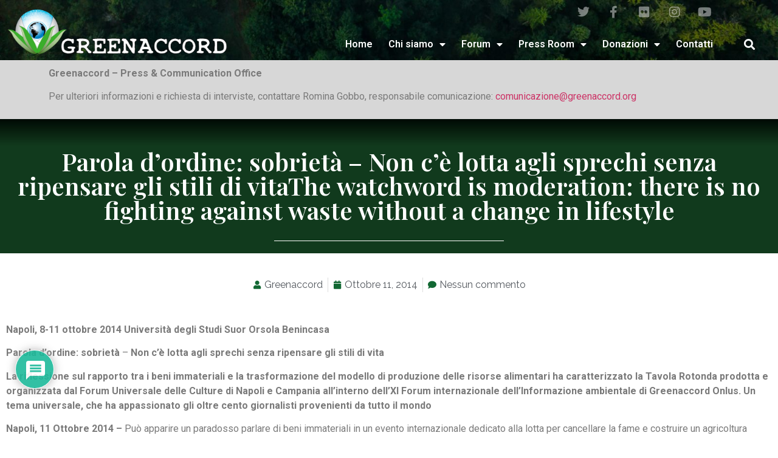

--- FILE ---
content_type: text/html; charset=utf-8
request_url: https://www.google.com/recaptcha/api2/anchor?ar=1&k=6LeFuTUbAAAAAAeNs_sBYfb5w822-EOA4JBfjlcn&co=aHR0cHM6Ly9ncmVlbmFjY29yZC5vcmc6NDQz&hl=en&v=N67nZn4AqZkNcbeMu4prBgzg&theme=light&size=normal&anchor-ms=20000&execute-ms=30000&cb=i0ovk7gmhqbl
body_size: 49309
content:
<!DOCTYPE HTML><html dir="ltr" lang="en"><head><meta http-equiv="Content-Type" content="text/html; charset=UTF-8">
<meta http-equiv="X-UA-Compatible" content="IE=edge">
<title>reCAPTCHA</title>
<style type="text/css">
/* cyrillic-ext */
@font-face {
  font-family: 'Roboto';
  font-style: normal;
  font-weight: 400;
  font-stretch: 100%;
  src: url(//fonts.gstatic.com/s/roboto/v48/KFO7CnqEu92Fr1ME7kSn66aGLdTylUAMa3GUBHMdazTgWw.woff2) format('woff2');
  unicode-range: U+0460-052F, U+1C80-1C8A, U+20B4, U+2DE0-2DFF, U+A640-A69F, U+FE2E-FE2F;
}
/* cyrillic */
@font-face {
  font-family: 'Roboto';
  font-style: normal;
  font-weight: 400;
  font-stretch: 100%;
  src: url(//fonts.gstatic.com/s/roboto/v48/KFO7CnqEu92Fr1ME7kSn66aGLdTylUAMa3iUBHMdazTgWw.woff2) format('woff2');
  unicode-range: U+0301, U+0400-045F, U+0490-0491, U+04B0-04B1, U+2116;
}
/* greek-ext */
@font-face {
  font-family: 'Roboto';
  font-style: normal;
  font-weight: 400;
  font-stretch: 100%;
  src: url(//fonts.gstatic.com/s/roboto/v48/KFO7CnqEu92Fr1ME7kSn66aGLdTylUAMa3CUBHMdazTgWw.woff2) format('woff2');
  unicode-range: U+1F00-1FFF;
}
/* greek */
@font-face {
  font-family: 'Roboto';
  font-style: normal;
  font-weight: 400;
  font-stretch: 100%;
  src: url(//fonts.gstatic.com/s/roboto/v48/KFO7CnqEu92Fr1ME7kSn66aGLdTylUAMa3-UBHMdazTgWw.woff2) format('woff2');
  unicode-range: U+0370-0377, U+037A-037F, U+0384-038A, U+038C, U+038E-03A1, U+03A3-03FF;
}
/* math */
@font-face {
  font-family: 'Roboto';
  font-style: normal;
  font-weight: 400;
  font-stretch: 100%;
  src: url(//fonts.gstatic.com/s/roboto/v48/KFO7CnqEu92Fr1ME7kSn66aGLdTylUAMawCUBHMdazTgWw.woff2) format('woff2');
  unicode-range: U+0302-0303, U+0305, U+0307-0308, U+0310, U+0312, U+0315, U+031A, U+0326-0327, U+032C, U+032F-0330, U+0332-0333, U+0338, U+033A, U+0346, U+034D, U+0391-03A1, U+03A3-03A9, U+03B1-03C9, U+03D1, U+03D5-03D6, U+03F0-03F1, U+03F4-03F5, U+2016-2017, U+2034-2038, U+203C, U+2040, U+2043, U+2047, U+2050, U+2057, U+205F, U+2070-2071, U+2074-208E, U+2090-209C, U+20D0-20DC, U+20E1, U+20E5-20EF, U+2100-2112, U+2114-2115, U+2117-2121, U+2123-214F, U+2190, U+2192, U+2194-21AE, U+21B0-21E5, U+21F1-21F2, U+21F4-2211, U+2213-2214, U+2216-22FF, U+2308-230B, U+2310, U+2319, U+231C-2321, U+2336-237A, U+237C, U+2395, U+239B-23B7, U+23D0, U+23DC-23E1, U+2474-2475, U+25AF, U+25B3, U+25B7, U+25BD, U+25C1, U+25CA, U+25CC, U+25FB, U+266D-266F, U+27C0-27FF, U+2900-2AFF, U+2B0E-2B11, U+2B30-2B4C, U+2BFE, U+3030, U+FF5B, U+FF5D, U+1D400-1D7FF, U+1EE00-1EEFF;
}
/* symbols */
@font-face {
  font-family: 'Roboto';
  font-style: normal;
  font-weight: 400;
  font-stretch: 100%;
  src: url(//fonts.gstatic.com/s/roboto/v48/KFO7CnqEu92Fr1ME7kSn66aGLdTylUAMaxKUBHMdazTgWw.woff2) format('woff2');
  unicode-range: U+0001-000C, U+000E-001F, U+007F-009F, U+20DD-20E0, U+20E2-20E4, U+2150-218F, U+2190, U+2192, U+2194-2199, U+21AF, U+21E6-21F0, U+21F3, U+2218-2219, U+2299, U+22C4-22C6, U+2300-243F, U+2440-244A, U+2460-24FF, U+25A0-27BF, U+2800-28FF, U+2921-2922, U+2981, U+29BF, U+29EB, U+2B00-2BFF, U+4DC0-4DFF, U+FFF9-FFFB, U+10140-1018E, U+10190-1019C, U+101A0, U+101D0-101FD, U+102E0-102FB, U+10E60-10E7E, U+1D2C0-1D2D3, U+1D2E0-1D37F, U+1F000-1F0FF, U+1F100-1F1AD, U+1F1E6-1F1FF, U+1F30D-1F30F, U+1F315, U+1F31C, U+1F31E, U+1F320-1F32C, U+1F336, U+1F378, U+1F37D, U+1F382, U+1F393-1F39F, U+1F3A7-1F3A8, U+1F3AC-1F3AF, U+1F3C2, U+1F3C4-1F3C6, U+1F3CA-1F3CE, U+1F3D4-1F3E0, U+1F3ED, U+1F3F1-1F3F3, U+1F3F5-1F3F7, U+1F408, U+1F415, U+1F41F, U+1F426, U+1F43F, U+1F441-1F442, U+1F444, U+1F446-1F449, U+1F44C-1F44E, U+1F453, U+1F46A, U+1F47D, U+1F4A3, U+1F4B0, U+1F4B3, U+1F4B9, U+1F4BB, U+1F4BF, U+1F4C8-1F4CB, U+1F4D6, U+1F4DA, U+1F4DF, U+1F4E3-1F4E6, U+1F4EA-1F4ED, U+1F4F7, U+1F4F9-1F4FB, U+1F4FD-1F4FE, U+1F503, U+1F507-1F50B, U+1F50D, U+1F512-1F513, U+1F53E-1F54A, U+1F54F-1F5FA, U+1F610, U+1F650-1F67F, U+1F687, U+1F68D, U+1F691, U+1F694, U+1F698, U+1F6AD, U+1F6B2, U+1F6B9-1F6BA, U+1F6BC, U+1F6C6-1F6CF, U+1F6D3-1F6D7, U+1F6E0-1F6EA, U+1F6F0-1F6F3, U+1F6F7-1F6FC, U+1F700-1F7FF, U+1F800-1F80B, U+1F810-1F847, U+1F850-1F859, U+1F860-1F887, U+1F890-1F8AD, U+1F8B0-1F8BB, U+1F8C0-1F8C1, U+1F900-1F90B, U+1F93B, U+1F946, U+1F984, U+1F996, U+1F9E9, U+1FA00-1FA6F, U+1FA70-1FA7C, U+1FA80-1FA89, U+1FA8F-1FAC6, U+1FACE-1FADC, U+1FADF-1FAE9, U+1FAF0-1FAF8, U+1FB00-1FBFF;
}
/* vietnamese */
@font-face {
  font-family: 'Roboto';
  font-style: normal;
  font-weight: 400;
  font-stretch: 100%;
  src: url(//fonts.gstatic.com/s/roboto/v48/KFO7CnqEu92Fr1ME7kSn66aGLdTylUAMa3OUBHMdazTgWw.woff2) format('woff2');
  unicode-range: U+0102-0103, U+0110-0111, U+0128-0129, U+0168-0169, U+01A0-01A1, U+01AF-01B0, U+0300-0301, U+0303-0304, U+0308-0309, U+0323, U+0329, U+1EA0-1EF9, U+20AB;
}
/* latin-ext */
@font-face {
  font-family: 'Roboto';
  font-style: normal;
  font-weight: 400;
  font-stretch: 100%;
  src: url(//fonts.gstatic.com/s/roboto/v48/KFO7CnqEu92Fr1ME7kSn66aGLdTylUAMa3KUBHMdazTgWw.woff2) format('woff2');
  unicode-range: U+0100-02BA, U+02BD-02C5, U+02C7-02CC, U+02CE-02D7, U+02DD-02FF, U+0304, U+0308, U+0329, U+1D00-1DBF, U+1E00-1E9F, U+1EF2-1EFF, U+2020, U+20A0-20AB, U+20AD-20C0, U+2113, U+2C60-2C7F, U+A720-A7FF;
}
/* latin */
@font-face {
  font-family: 'Roboto';
  font-style: normal;
  font-weight: 400;
  font-stretch: 100%;
  src: url(//fonts.gstatic.com/s/roboto/v48/KFO7CnqEu92Fr1ME7kSn66aGLdTylUAMa3yUBHMdazQ.woff2) format('woff2');
  unicode-range: U+0000-00FF, U+0131, U+0152-0153, U+02BB-02BC, U+02C6, U+02DA, U+02DC, U+0304, U+0308, U+0329, U+2000-206F, U+20AC, U+2122, U+2191, U+2193, U+2212, U+2215, U+FEFF, U+FFFD;
}
/* cyrillic-ext */
@font-face {
  font-family: 'Roboto';
  font-style: normal;
  font-weight: 500;
  font-stretch: 100%;
  src: url(//fonts.gstatic.com/s/roboto/v48/KFO7CnqEu92Fr1ME7kSn66aGLdTylUAMa3GUBHMdazTgWw.woff2) format('woff2');
  unicode-range: U+0460-052F, U+1C80-1C8A, U+20B4, U+2DE0-2DFF, U+A640-A69F, U+FE2E-FE2F;
}
/* cyrillic */
@font-face {
  font-family: 'Roboto';
  font-style: normal;
  font-weight: 500;
  font-stretch: 100%;
  src: url(//fonts.gstatic.com/s/roboto/v48/KFO7CnqEu92Fr1ME7kSn66aGLdTylUAMa3iUBHMdazTgWw.woff2) format('woff2');
  unicode-range: U+0301, U+0400-045F, U+0490-0491, U+04B0-04B1, U+2116;
}
/* greek-ext */
@font-face {
  font-family: 'Roboto';
  font-style: normal;
  font-weight: 500;
  font-stretch: 100%;
  src: url(//fonts.gstatic.com/s/roboto/v48/KFO7CnqEu92Fr1ME7kSn66aGLdTylUAMa3CUBHMdazTgWw.woff2) format('woff2');
  unicode-range: U+1F00-1FFF;
}
/* greek */
@font-face {
  font-family: 'Roboto';
  font-style: normal;
  font-weight: 500;
  font-stretch: 100%;
  src: url(//fonts.gstatic.com/s/roboto/v48/KFO7CnqEu92Fr1ME7kSn66aGLdTylUAMa3-UBHMdazTgWw.woff2) format('woff2');
  unicode-range: U+0370-0377, U+037A-037F, U+0384-038A, U+038C, U+038E-03A1, U+03A3-03FF;
}
/* math */
@font-face {
  font-family: 'Roboto';
  font-style: normal;
  font-weight: 500;
  font-stretch: 100%;
  src: url(//fonts.gstatic.com/s/roboto/v48/KFO7CnqEu92Fr1ME7kSn66aGLdTylUAMawCUBHMdazTgWw.woff2) format('woff2');
  unicode-range: U+0302-0303, U+0305, U+0307-0308, U+0310, U+0312, U+0315, U+031A, U+0326-0327, U+032C, U+032F-0330, U+0332-0333, U+0338, U+033A, U+0346, U+034D, U+0391-03A1, U+03A3-03A9, U+03B1-03C9, U+03D1, U+03D5-03D6, U+03F0-03F1, U+03F4-03F5, U+2016-2017, U+2034-2038, U+203C, U+2040, U+2043, U+2047, U+2050, U+2057, U+205F, U+2070-2071, U+2074-208E, U+2090-209C, U+20D0-20DC, U+20E1, U+20E5-20EF, U+2100-2112, U+2114-2115, U+2117-2121, U+2123-214F, U+2190, U+2192, U+2194-21AE, U+21B0-21E5, U+21F1-21F2, U+21F4-2211, U+2213-2214, U+2216-22FF, U+2308-230B, U+2310, U+2319, U+231C-2321, U+2336-237A, U+237C, U+2395, U+239B-23B7, U+23D0, U+23DC-23E1, U+2474-2475, U+25AF, U+25B3, U+25B7, U+25BD, U+25C1, U+25CA, U+25CC, U+25FB, U+266D-266F, U+27C0-27FF, U+2900-2AFF, U+2B0E-2B11, U+2B30-2B4C, U+2BFE, U+3030, U+FF5B, U+FF5D, U+1D400-1D7FF, U+1EE00-1EEFF;
}
/* symbols */
@font-face {
  font-family: 'Roboto';
  font-style: normal;
  font-weight: 500;
  font-stretch: 100%;
  src: url(//fonts.gstatic.com/s/roboto/v48/KFO7CnqEu92Fr1ME7kSn66aGLdTylUAMaxKUBHMdazTgWw.woff2) format('woff2');
  unicode-range: U+0001-000C, U+000E-001F, U+007F-009F, U+20DD-20E0, U+20E2-20E4, U+2150-218F, U+2190, U+2192, U+2194-2199, U+21AF, U+21E6-21F0, U+21F3, U+2218-2219, U+2299, U+22C4-22C6, U+2300-243F, U+2440-244A, U+2460-24FF, U+25A0-27BF, U+2800-28FF, U+2921-2922, U+2981, U+29BF, U+29EB, U+2B00-2BFF, U+4DC0-4DFF, U+FFF9-FFFB, U+10140-1018E, U+10190-1019C, U+101A0, U+101D0-101FD, U+102E0-102FB, U+10E60-10E7E, U+1D2C0-1D2D3, U+1D2E0-1D37F, U+1F000-1F0FF, U+1F100-1F1AD, U+1F1E6-1F1FF, U+1F30D-1F30F, U+1F315, U+1F31C, U+1F31E, U+1F320-1F32C, U+1F336, U+1F378, U+1F37D, U+1F382, U+1F393-1F39F, U+1F3A7-1F3A8, U+1F3AC-1F3AF, U+1F3C2, U+1F3C4-1F3C6, U+1F3CA-1F3CE, U+1F3D4-1F3E0, U+1F3ED, U+1F3F1-1F3F3, U+1F3F5-1F3F7, U+1F408, U+1F415, U+1F41F, U+1F426, U+1F43F, U+1F441-1F442, U+1F444, U+1F446-1F449, U+1F44C-1F44E, U+1F453, U+1F46A, U+1F47D, U+1F4A3, U+1F4B0, U+1F4B3, U+1F4B9, U+1F4BB, U+1F4BF, U+1F4C8-1F4CB, U+1F4D6, U+1F4DA, U+1F4DF, U+1F4E3-1F4E6, U+1F4EA-1F4ED, U+1F4F7, U+1F4F9-1F4FB, U+1F4FD-1F4FE, U+1F503, U+1F507-1F50B, U+1F50D, U+1F512-1F513, U+1F53E-1F54A, U+1F54F-1F5FA, U+1F610, U+1F650-1F67F, U+1F687, U+1F68D, U+1F691, U+1F694, U+1F698, U+1F6AD, U+1F6B2, U+1F6B9-1F6BA, U+1F6BC, U+1F6C6-1F6CF, U+1F6D3-1F6D7, U+1F6E0-1F6EA, U+1F6F0-1F6F3, U+1F6F7-1F6FC, U+1F700-1F7FF, U+1F800-1F80B, U+1F810-1F847, U+1F850-1F859, U+1F860-1F887, U+1F890-1F8AD, U+1F8B0-1F8BB, U+1F8C0-1F8C1, U+1F900-1F90B, U+1F93B, U+1F946, U+1F984, U+1F996, U+1F9E9, U+1FA00-1FA6F, U+1FA70-1FA7C, U+1FA80-1FA89, U+1FA8F-1FAC6, U+1FACE-1FADC, U+1FADF-1FAE9, U+1FAF0-1FAF8, U+1FB00-1FBFF;
}
/* vietnamese */
@font-face {
  font-family: 'Roboto';
  font-style: normal;
  font-weight: 500;
  font-stretch: 100%;
  src: url(//fonts.gstatic.com/s/roboto/v48/KFO7CnqEu92Fr1ME7kSn66aGLdTylUAMa3OUBHMdazTgWw.woff2) format('woff2');
  unicode-range: U+0102-0103, U+0110-0111, U+0128-0129, U+0168-0169, U+01A0-01A1, U+01AF-01B0, U+0300-0301, U+0303-0304, U+0308-0309, U+0323, U+0329, U+1EA0-1EF9, U+20AB;
}
/* latin-ext */
@font-face {
  font-family: 'Roboto';
  font-style: normal;
  font-weight: 500;
  font-stretch: 100%;
  src: url(//fonts.gstatic.com/s/roboto/v48/KFO7CnqEu92Fr1ME7kSn66aGLdTylUAMa3KUBHMdazTgWw.woff2) format('woff2');
  unicode-range: U+0100-02BA, U+02BD-02C5, U+02C7-02CC, U+02CE-02D7, U+02DD-02FF, U+0304, U+0308, U+0329, U+1D00-1DBF, U+1E00-1E9F, U+1EF2-1EFF, U+2020, U+20A0-20AB, U+20AD-20C0, U+2113, U+2C60-2C7F, U+A720-A7FF;
}
/* latin */
@font-face {
  font-family: 'Roboto';
  font-style: normal;
  font-weight: 500;
  font-stretch: 100%;
  src: url(//fonts.gstatic.com/s/roboto/v48/KFO7CnqEu92Fr1ME7kSn66aGLdTylUAMa3yUBHMdazQ.woff2) format('woff2');
  unicode-range: U+0000-00FF, U+0131, U+0152-0153, U+02BB-02BC, U+02C6, U+02DA, U+02DC, U+0304, U+0308, U+0329, U+2000-206F, U+20AC, U+2122, U+2191, U+2193, U+2212, U+2215, U+FEFF, U+FFFD;
}
/* cyrillic-ext */
@font-face {
  font-family: 'Roboto';
  font-style: normal;
  font-weight: 900;
  font-stretch: 100%;
  src: url(//fonts.gstatic.com/s/roboto/v48/KFO7CnqEu92Fr1ME7kSn66aGLdTylUAMa3GUBHMdazTgWw.woff2) format('woff2');
  unicode-range: U+0460-052F, U+1C80-1C8A, U+20B4, U+2DE0-2DFF, U+A640-A69F, U+FE2E-FE2F;
}
/* cyrillic */
@font-face {
  font-family: 'Roboto';
  font-style: normal;
  font-weight: 900;
  font-stretch: 100%;
  src: url(//fonts.gstatic.com/s/roboto/v48/KFO7CnqEu92Fr1ME7kSn66aGLdTylUAMa3iUBHMdazTgWw.woff2) format('woff2');
  unicode-range: U+0301, U+0400-045F, U+0490-0491, U+04B0-04B1, U+2116;
}
/* greek-ext */
@font-face {
  font-family: 'Roboto';
  font-style: normal;
  font-weight: 900;
  font-stretch: 100%;
  src: url(//fonts.gstatic.com/s/roboto/v48/KFO7CnqEu92Fr1ME7kSn66aGLdTylUAMa3CUBHMdazTgWw.woff2) format('woff2');
  unicode-range: U+1F00-1FFF;
}
/* greek */
@font-face {
  font-family: 'Roboto';
  font-style: normal;
  font-weight: 900;
  font-stretch: 100%;
  src: url(//fonts.gstatic.com/s/roboto/v48/KFO7CnqEu92Fr1ME7kSn66aGLdTylUAMa3-UBHMdazTgWw.woff2) format('woff2');
  unicode-range: U+0370-0377, U+037A-037F, U+0384-038A, U+038C, U+038E-03A1, U+03A3-03FF;
}
/* math */
@font-face {
  font-family: 'Roboto';
  font-style: normal;
  font-weight: 900;
  font-stretch: 100%;
  src: url(//fonts.gstatic.com/s/roboto/v48/KFO7CnqEu92Fr1ME7kSn66aGLdTylUAMawCUBHMdazTgWw.woff2) format('woff2');
  unicode-range: U+0302-0303, U+0305, U+0307-0308, U+0310, U+0312, U+0315, U+031A, U+0326-0327, U+032C, U+032F-0330, U+0332-0333, U+0338, U+033A, U+0346, U+034D, U+0391-03A1, U+03A3-03A9, U+03B1-03C9, U+03D1, U+03D5-03D6, U+03F0-03F1, U+03F4-03F5, U+2016-2017, U+2034-2038, U+203C, U+2040, U+2043, U+2047, U+2050, U+2057, U+205F, U+2070-2071, U+2074-208E, U+2090-209C, U+20D0-20DC, U+20E1, U+20E5-20EF, U+2100-2112, U+2114-2115, U+2117-2121, U+2123-214F, U+2190, U+2192, U+2194-21AE, U+21B0-21E5, U+21F1-21F2, U+21F4-2211, U+2213-2214, U+2216-22FF, U+2308-230B, U+2310, U+2319, U+231C-2321, U+2336-237A, U+237C, U+2395, U+239B-23B7, U+23D0, U+23DC-23E1, U+2474-2475, U+25AF, U+25B3, U+25B7, U+25BD, U+25C1, U+25CA, U+25CC, U+25FB, U+266D-266F, U+27C0-27FF, U+2900-2AFF, U+2B0E-2B11, U+2B30-2B4C, U+2BFE, U+3030, U+FF5B, U+FF5D, U+1D400-1D7FF, U+1EE00-1EEFF;
}
/* symbols */
@font-face {
  font-family: 'Roboto';
  font-style: normal;
  font-weight: 900;
  font-stretch: 100%;
  src: url(//fonts.gstatic.com/s/roboto/v48/KFO7CnqEu92Fr1ME7kSn66aGLdTylUAMaxKUBHMdazTgWw.woff2) format('woff2');
  unicode-range: U+0001-000C, U+000E-001F, U+007F-009F, U+20DD-20E0, U+20E2-20E4, U+2150-218F, U+2190, U+2192, U+2194-2199, U+21AF, U+21E6-21F0, U+21F3, U+2218-2219, U+2299, U+22C4-22C6, U+2300-243F, U+2440-244A, U+2460-24FF, U+25A0-27BF, U+2800-28FF, U+2921-2922, U+2981, U+29BF, U+29EB, U+2B00-2BFF, U+4DC0-4DFF, U+FFF9-FFFB, U+10140-1018E, U+10190-1019C, U+101A0, U+101D0-101FD, U+102E0-102FB, U+10E60-10E7E, U+1D2C0-1D2D3, U+1D2E0-1D37F, U+1F000-1F0FF, U+1F100-1F1AD, U+1F1E6-1F1FF, U+1F30D-1F30F, U+1F315, U+1F31C, U+1F31E, U+1F320-1F32C, U+1F336, U+1F378, U+1F37D, U+1F382, U+1F393-1F39F, U+1F3A7-1F3A8, U+1F3AC-1F3AF, U+1F3C2, U+1F3C4-1F3C6, U+1F3CA-1F3CE, U+1F3D4-1F3E0, U+1F3ED, U+1F3F1-1F3F3, U+1F3F5-1F3F7, U+1F408, U+1F415, U+1F41F, U+1F426, U+1F43F, U+1F441-1F442, U+1F444, U+1F446-1F449, U+1F44C-1F44E, U+1F453, U+1F46A, U+1F47D, U+1F4A3, U+1F4B0, U+1F4B3, U+1F4B9, U+1F4BB, U+1F4BF, U+1F4C8-1F4CB, U+1F4D6, U+1F4DA, U+1F4DF, U+1F4E3-1F4E6, U+1F4EA-1F4ED, U+1F4F7, U+1F4F9-1F4FB, U+1F4FD-1F4FE, U+1F503, U+1F507-1F50B, U+1F50D, U+1F512-1F513, U+1F53E-1F54A, U+1F54F-1F5FA, U+1F610, U+1F650-1F67F, U+1F687, U+1F68D, U+1F691, U+1F694, U+1F698, U+1F6AD, U+1F6B2, U+1F6B9-1F6BA, U+1F6BC, U+1F6C6-1F6CF, U+1F6D3-1F6D7, U+1F6E0-1F6EA, U+1F6F0-1F6F3, U+1F6F7-1F6FC, U+1F700-1F7FF, U+1F800-1F80B, U+1F810-1F847, U+1F850-1F859, U+1F860-1F887, U+1F890-1F8AD, U+1F8B0-1F8BB, U+1F8C0-1F8C1, U+1F900-1F90B, U+1F93B, U+1F946, U+1F984, U+1F996, U+1F9E9, U+1FA00-1FA6F, U+1FA70-1FA7C, U+1FA80-1FA89, U+1FA8F-1FAC6, U+1FACE-1FADC, U+1FADF-1FAE9, U+1FAF0-1FAF8, U+1FB00-1FBFF;
}
/* vietnamese */
@font-face {
  font-family: 'Roboto';
  font-style: normal;
  font-weight: 900;
  font-stretch: 100%;
  src: url(//fonts.gstatic.com/s/roboto/v48/KFO7CnqEu92Fr1ME7kSn66aGLdTylUAMa3OUBHMdazTgWw.woff2) format('woff2');
  unicode-range: U+0102-0103, U+0110-0111, U+0128-0129, U+0168-0169, U+01A0-01A1, U+01AF-01B0, U+0300-0301, U+0303-0304, U+0308-0309, U+0323, U+0329, U+1EA0-1EF9, U+20AB;
}
/* latin-ext */
@font-face {
  font-family: 'Roboto';
  font-style: normal;
  font-weight: 900;
  font-stretch: 100%;
  src: url(//fonts.gstatic.com/s/roboto/v48/KFO7CnqEu92Fr1ME7kSn66aGLdTylUAMa3KUBHMdazTgWw.woff2) format('woff2');
  unicode-range: U+0100-02BA, U+02BD-02C5, U+02C7-02CC, U+02CE-02D7, U+02DD-02FF, U+0304, U+0308, U+0329, U+1D00-1DBF, U+1E00-1E9F, U+1EF2-1EFF, U+2020, U+20A0-20AB, U+20AD-20C0, U+2113, U+2C60-2C7F, U+A720-A7FF;
}
/* latin */
@font-face {
  font-family: 'Roboto';
  font-style: normal;
  font-weight: 900;
  font-stretch: 100%;
  src: url(//fonts.gstatic.com/s/roboto/v48/KFO7CnqEu92Fr1ME7kSn66aGLdTylUAMa3yUBHMdazQ.woff2) format('woff2');
  unicode-range: U+0000-00FF, U+0131, U+0152-0153, U+02BB-02BC, U+02C6, U+02DA, U+02DC, U+0304, U+0308, U+0329, U+2000-206F, U+20AC, U+2122, U+2191, U+2193, U+2212, U+2215, U+FEFF, U+FFFD;
}

</style>
<link rel="stylesheet" type="text/css" href="https://www.gstatic.com/recaptcha/releases/N67nZn4AqZkNcbeMu4prBgzg/styles__ltr.css">
<script nonce="yNMBwsCrNFVpQl8i-ZesTg" type="text/javascript">window['__recaptcha_api'] = 'https://www.google.com/recaptcha/api2/';</script>
<script type="text/javascript" src="https://www.gstatic.com/recaptcha/releases/N67nZn4AqZkNcbeMu4prBgzg/recaptcha__en.js" nonce="yNMBwsCrNFVpQl8i-ZesTg">
      
    </script></head>
<body><div id="rc-anchor-alert" class="rc-anchor-alert"></div>
<input type="hidden" id="recaptcha-token" value="[base64]">
<script type="text/javascript" nonce="yNMBwsCrNFVpQl8i-ZesTg">
      recaptcha.anchor.Main.init("[\x22ainput\x22,[\x22bgdata\x22,\x22\x22,\[base64]/[base64]/[base64]/bC5sW25dLmNvbmNhdChTKTpsLmxbbl09SksoUyxsKTtlbHNle2lmKGwuSTcmJm4hPTI4MylyZXR1cm47bj09MzMzfHxuPT00MTB8fG49PTI0OHx8bj09NDEyfHxuPT0yMDF8fG49PTE3N3x8bj09MjczfHxuPT0xMjJ8fG49PTUxfHxuPT0yOTc/[base64]/[base64]/[base64]/[base64]/[base64]/MjU1Okc/[base64]/[base64]/bmV3IEVbVl0oTVswXSk6eT09Mj9uZXcgRVtWXShNWzBdLE1bMV0pOnk9PTM/bmV3IEVbVl0oTVswXSxNWzFdLE1bMl0pOnk9PTQ/[base64]/ZnVuY3Rpb24oKXtyZXR1cm4gdGhpcy5BaSt3aW5kb3cucGVyZm9ybWFuY2Uubm93KCl9OmZ1bmN0aW9uKCl7cmV0dXJuK25ldyBEYXRlfSxPKS5LcT0oTy5kcj1mdW5jdGlvbihuLGwsUyxHKXtpZigoUz1tVihTKT09PSJhcnJheSI/[base64]/[base64]\\u003d\x22,\[base64]\\u003d\x22,\x22eBVAw44DwpPDlMO0wpV8T08sw6UNSHLDqcKuVxITeFlGTlZtRTBpwrFLwrLCsgYMw44Sw48mwq0ew7Ydw4Mkwq8Qw43DsATCvjNWw7rDjmlVAxYgQnQGwot9P2oNS2fCpcO9w7/DgVbDtHzDgA/Cs2c4L29vdcOwwpnDsDB8XsOMw7NowprDvsOTw4d6wqBMI8OCWcK6BhPCscKWw6F2N8KEw5ZewoLCjhHDrsOqLyvCjUomWxrCvsOqbsKPw5kfw5DDpcODw4HClcKAA8OJwpN8w67CtBPCu8OUwoPDnsKawrJjwqldeX1/wo01JsOQBsOhwqs4w4DCocOaw5IBHzvCjMOEw5XCpD3DqcK5F8OYw6XDk8O+w6nDisK3w77Dug4FK2QsH8O/VyjDuiDCtnEUUm8vTMOSw7/DkMKnc8KJw4wvA8K5MsK9wrALwpgRbMKxw4cQwo7ChVoyUXEawqHCvUHDk8K0NUrCtMKwwrERwr3Ctw/[base64]/wrpVwpzCqSXDvMK/T0Vhw7F7w71GMiHDpcOnV0rClTs2wo5Cw74qZcOqQhU5w5TCocKSDsK7w4V6w5R5fxEpYjrDp3E0CsOTZSvDlsO4SMKDWXI/M8OMAcO+w5nDiAnDscO0wrYPw7JbLGBlw7PCoAkfWcObwpEpwpLCgcKlD1U/w7jDsixtwpPDuwZ6EGPCqX/DhcOEVktew5DDosO+w7MCwrDDu1HChnTCr0TDvmInLCLCl8Kkw75VN8KNLT5Iw70rw6EuwqjDlg8UEsOMw7HDnMK+wqrDjMKlNsKLD8OZD8OGb8K+FsKnw6nClcOhQMKYf2Nawq/CtsKxIsKtWcO1ehXDsBvCmMOcworDgcOUEjJZw4vDoMOBwqlAw6/CmcOuwoLDicKHLG/DnlXCpFLDqULCo8KJM3DDnHgFQMOUw6QHLcOJfcOtw4sSw6/[base64]/DgMOQTntbUsOGB8OIT37DqsKFGRZxw5kYAsKcYcKUAEpvPcOdw5XDgmJxwqspwq/CpmfCsTDCsSAGWkrCu8OCwpvCucKLZkjCtMOpQQcNA3Itw5XClcKmbsK/KzzCusOqBQdNWjoJw60oKMKlwrbCpMOwwrpPXsO4FEA5wrfCqg1iXsOuwoTCkVELYRRgw5nDrsOkJsOTw6TCtzJzMcKJREzDtBLCpngyw58cJ8OAasKnw4zClgHDrG8CHMOtwqZMVcO8wqLDqcKKwoh6A1shwrbCs8OGPQZdcz/[base64]/Ct1nDrMOQw73DrQrDp3ZXw5YMFMOIacOiw4rDkBPDnTPDvRPDlQlhLmEvwqgwwonCuQ01ZsOPE8OCwo9vIy8rwqATZyfDsyzDvsO3wr7DsMKLwqYswqJww5h/K8OBwo8Xw7fCr8Khw4BZw6XCoMOHWcOiL8O8LcOtE2g5w6kBw7BIO8OTwqclRA/DmsK1Y8KWezbDmMOAwrzDgH3Cu8KMw7JOwqcEwph1w6vDpgRmOcOjLxpeCMK7wqV8ABgew4HCjjzCljdlw6LDmFXDnU3CuUF9w4ciwoTDl3hJDk7DlmPCg8KRw4tnw7BjM8Kkw5LDtH7DvMOVwp5Yw4/DrcOAw6/ChBDDt8Krw70pQMOqaSXCjMOIw4dcVUJ9w4ovVMO2wpzCjCHDq8KWw7fCkAzCpsOYW0/[base64]/CkUQRK8KYBG7DvFfDjsKNw5PCk1F+TsKwN8KYDDTDrMO3NQvCn8OLfXvCp8Kra1/CkMKcGQ3ChBnDuS/Cgy3Dv1zDgAY1wpvCnMOvb8K/[base64]/DrEMww6R0MTbDq0AIMUTCiMKyHsO5w4jDnlgEw4Ffw4YwwrDCumABwp7CrcOjw64gw53Dj8KOw69ITsKZwp3CpTcVbcKUCsOJOS8Aw7pRdT7DhMK5fsOPw5wfZcOJfVrDjWnCjcK8wp/DgMKfwrp0EsKjX8K8wqzDicKfw7Now5rDpxjDtcK5wqIrfC9mFCsjwrXCgcKsbcO7esKhDTLCm3/CkcKGw7lVwooHC8OraBR8w7/Cp8KqWVN4XAvCsMK/[base64]/dsKWXz/[base64]/CsODwrFywrPDjVbDlkIEwoDDusKGw5rCi8OyLcOIwovDkMKdwrp2R8KQTDBow6fChsOQwpfCvGsKGhM/[base64]/wpUOCMOwwqsawpwtGsODw5HDiHQjwrHDkkTCvMOofF/DqMKYUsOoScOAwp/DhcKZdW4Ow6/[base64]/DvkINR8KZwrPDj8KZG8K5I8OJG8KLw4HCuWLDlRTDm8KOeMK0wox/w4HDmg88e2/DoBHCmwpQUnVpwqnDrGfCiMO/BBLCh8K8QMKfXcKjdHzCvcKqwqHDksKzDjnCkTzDvHJIw5zCrcKRw5fDhMK+wqVqbgzCs8O4wphsMMOqw4/DtBXDrMOMwoTDkkRaScOSwpUbCMO7wqzDqyQqS3vDvRU1w7XDqMOKw5QFR2/CpCFkwqTCtXc0ex3DkkM0VsOGw704BMOiSHd1w43CqMO1w6bDk8OBwqTDpVjDk8KSwr7CrHfCjMOmw7XCmcOjwrB5FibDtsK4w4DDk8OKeTNnN2rDr8Kew5wCf8K3TMOQw7EWf8K7w4E/w4TCh8O1wozDisKEwrvCq0XDoRvCsmbDusOwfsKtTsOJKcOowpfDpMKUcl3CllM2wpwqwolFw7rCtsKxwpxdwq/Cgl4zVlopwq4/[base64]/CsyFjw7vDuwd0w5Z9w681w4soKFvDiRXCtGzDoMOkRMOcOsK6w6PCtcKhwrw3wo3CsMKjF8OMw4BMw6hOZxk+DjY4wpfCoMKCIgXCosKffcKMVMKyP1bDpMONw4fDhDNubSbCk8OIU8OZw5AWWjPCtkxbwo/[base64]/CgzXCjcK6XwjDil7Di8K+K8Ohw5TDjMKww6M1w6sYwrQBwoFTwqXDpQpqw73DlMOFd1NRw4Ztwrpow5Vpw7AJH8K4wp7CkSp4NsKMIcOJw6HDpsKSJSvCjFbCi8OqHsKeZHbCpsO4wpzDksO1XF7Dm00Lwqduw7vDhUMNw4ppYDDDlcKBIcOLwoTCkSMmwqY5IznCiC/[base64]/DmMOYw7JTBGXCljTCgsKNGjVKGcO/JcK8w5bCgsK3HUkNwqwFw6TCqsOmWcKbWsKvw7wIegXColo0bMOGw61Hw6LDrcKxV8K5wrvCswdBXzjDicKCw6PClzrDm8OkY8OVKcODYDzDqMOvw5zDmsOJwp7DjsKsIBbDjBRmwpkPW8K+JMO/TQTCmTIbdQUvwovCs1UmdzV7YsKER8KewqsTwrMxU8OoCG7CjH7Cs8OAf3PDm01FEcKAw4XCninDg8O8w71Fa0DDl8OKw5zCrVg0w77CqXvDgsOcwo/Crj7DsQnCgMKiw64uXcOEL8Kkw5A/SVbCvEIpasOBwoIswqDCl03DlEHDgcOOwpPDjGjCjMKkw5nDi8KyTWMTEMKgwpPCk8OMdnrDvlHCk8KOVVDDscK6SMOKwoXDs2HDscKpw7HCp1dSw4snw5XDksOlwr/CiUNWchrDrUHCocKOFcKIIiVmIBceXcOvwpJ7wqHDunk1wpEIwrhNEllLwqQuACbCk2zDhy5SwrZTw7bCl8KrYcOjLAcfwp3CnsOLBV4kwqYNw75/[base64]/CpcKVXsOmwpjCkhlBU8ORw4fCk8KAwpTCvULCj8K6OQBrTcOGO8KnYCBLWsOAD1zDkcKDD1c4wromIVNgwoLDmsOQw7rCvcKfZDEdw6EDwrIkwofDvysLw4Mbwp/Ch8KIXMO2w7DDlwXDncK6LjgXe8KVwozCsXQBV3vDlGLDqwRNwpTDv8KAZAnCoykzAsOvwr7DmWfDpsOxwptpwopDJGQvNkBSw7LCp8KEwrdnPELDoznDssKqw6nClQ/CrcOwZw7DscKyJ8KlaMKqwoXCgTXDosKOw6PCrlvDtcOzw4fDnsOhw5h1wqkBesO7awHCocKTwoDClG3Cv8Oew5XDuyQeYsOiw7PDiCzCkH3CjsOsMEfDu0XCscOXQHvDhlopAcKhworDgxNsWSXClsKnw789e1EJwqTDmy/DjVlUB1hxw7/ClAckWz5CNxPCi19Hwp7Cs3nCtwnDtsK5wqjDjkk8woQKTsORw43Do8KawqbDtmMBw5Nww5/ClcKcMmInwrDDs8OuwqXCnl/[base64]/DhsOocydLwqttbHXDrsK/w6rDlsOewoonaMKoEQ4Hw4Y/wrxMw4jDrD5YEcOUw43Cp8Onw6bDgsOIwrzDiQsZw6bCo8KGw7I8KcK5wpA7w7/[base64]/CpMKoB8OsWh7DnsK4w7MMw4lhUcOsVcOGV8K2wrlECAxLdsKwCsOFwoPCoUYUDV3DvsKfGhlhdsKvY8O9KwtbHsKBwqMVw4MUFm/[base64]/[base64]/ChWwZIVTCpcO0wpINw7nCnDXCg8OCw5vCusKvDXQKwqhEw58gFMOhQ8K2w43CocOhwqLCo8OYw7o1Y0LCt0lJJHMaw6B7KMKQw41UwrVpwrTDv8KrZ8OiBirCk1fDh0HCusOOZEwYw5PCiMOQc2TDol4QwpjCncKIw57DmHw+wrlnAE/Cg8OJwpJHwodQwr48w6jCpRbDpsOzWhfDhFAgOizDr8OXw4/CncKUSg55wp7DhsKpwqFsw6EMw5d0HhLDlnDDssKpwpDDs8KYw68Nw7bCkkvCvhVew7rCgcKQekB/[base64]/CtmzCglbDnRDDhVcgw4zDgVJVOsO2BTzDhMOwXsKLw4/Cjy40cMO/PnrDvTnCuxU0wpJewrnCjHjDg0jDkAnCsxdQXcOzcsKEI8OqVH3DksOHwoZCw4XDi8OwwpLCvMOTwqzCjMOywpTCoMOww4AjSlFsUEvCi8K4L09FwqsFw6YNwr3CkSDCm8O6Pl/CjQrCjX/Cu0JEbgTDuAxXdhM8wr0uw7swRRDDp8Omw5TCtMOtVD9Xw49AHMKSw4A3wpFoDsK5w7bCqE8iw7lzw7PDmSxCwo13w7fCtG3DiW/CqcO3wqLCsMKvLMORwoPDjXEKw6YVwqtcwrlFT8Ogw5xoK0BhCgfCkVHCtsOcw5/[base64]/MsOlIG3DmH1Ew54GOnF4Bm3CisKbwr8yOsKcw7vCusOjw5lrZDtVMsObw61Zw4RtER8IY17CmsKaOF/DqsOow7QiDirDqMKdwq3CuHHDrRfDusKJRGnDtBwYLVDDncO4wp7Cu8KSZsOZCndzwro+w6rCgMOzwrPDvA4HZ1FEGDVpw75Pwqsbw5xXacKOwrc6wrMKw4bDhcObHMKfXW19U2PDo8Ovw5dIK8KJw7JzHcKewr0QNMO9A8KCaMKoBsOhwq/CmgXCucK2YH0tesOFw4EhwpLCsV4pScOPw6RJHFnCmHk/MiFJGxrDusOhw5HCkHDDm8Kdw58cwpgJwqgmcMOXw7Umwp4BwrzDkSNAYcO0wrg/w6k+w6vCiUczJ0vCusOzVCUKw5zCtcOdw5/[base64]/[base64]/[base64]/w50bwoHCl3BTw6bCg8K7w7fCscO1w6nDhSsJwoRQwpDDhMOQw43CjU/CiMO+w7phEQoxM3TDjHNmUh3CqxnDmixrL8KGw6nDknzCiENmZcKawpprJsKeJCjCmcKowoFpBMONJj7Cr8OAwoHDoMOtwpfCjSrCrVAEaBA1w6TDm8K/EsK3T21fIcOKw49kw5DCksO8wrLDjsKcwr7DmcKPL1nCmAQgwrREw7rDgsK8ZxfCj2dJwowHw4bDlMKCw7bDh1h9wqvChA4vwooqE3zDrMKhw6fCqcOyND5Vc29Nw7jCvMOuZQDDkwIOw7DCh0ofwp/DmcOjTnDCqyXCv3PCrCjCvsKqYcKyw6dcL8KWHMO+woAXWsK7woZlAcKBw693WijDgsK2fsO5w6lXwoNZSMKRwqHDmsOdwqLCqMOBXBxTeG1kwqpSdQ/Co0Vew4vCnEcLU3zDmcKBGgw7HHDDr8OMw5MFw73Cr27DkXLCmx3CmcOZbE0iN09/KykYNsKFwrBnNQ0LasOOVsKOFcOsw50RZ24DEwxlwr7CkcKeZVI6Bh/DjcKww6ttw7vCoy9gw4kVYD8BCcK8wowCFsKLGWkUw7rDpcKNw7Eyw4RawpBzKcO1woXCu8OCCcKtRmtvwrPDu8Oww5DDsE/CmADDm8KjYsOXKVYhw4/CgsKgwocuEiFwwpvDjmjCh8OyfcKawqFrZxzDkzLCq2lowrpXDjw7w7lXwrDDlsKzJkfCvnHCmMOHfDnCgiLDo8OlwoNAwo/[base64]/ChcO2wojDuMOCwpXDpmTCl8KBwqIFw6Ugw6Z3WMKEwqvCpF7CmSzCj1ltAsK5H8KGD1oZw7o8WMOFwropwr5mWMKuw4c7w4VVB8Orw4hCXcO6M8Ozwr8IwowVbMKFwqZBMDJ4XyJ+wpcxeDbDqFgGwr/DpG/Cj8Kaeg/DrsKRw5HDmcK3wpFKwrYreBojSSMoLsK7w7oBZwwvwqh3RsKew4vDl8OAUT7DvsK/w49AFCDCvCgzwotLwqJOKMKfwpnCoDMcZsOGw4wRwqHDkDzCscKLPMKTJsO7HXnDhBvCk8O0w7PCozc2a8O4w6fCksOeOC/DvsODwrsDwpzDhcOGJMKRw6DDi8Opw6bDv8OJwofDrMOrf8O5w5nDmkM9FHTCvsK/w6rDrMOcCyUZbcKrYWd6wr8xwrjDt8OWwq/CtGPCpEoLwoB1NsKNe8OrWcK1wrw6w63Dt34+w7gfw5HCsMKqw5Qpw41Lw7bDrcKbQzosw61vCsKab8OdQ8ORaQTDkgUDe8OzwqDCrcO6wpUMw5cAwphFw498w780eFnCjCkIU2PCrMKaw4gLHcOQwqoGw4fCogTCgjV8w7nCt8OKwrkIw5U2MMOPwpkhEE0Nb8KyVB/DkRXDpMOKwrpEwqtSwpnCq2DClEwMfXQ8LcK8w7rCh8OXw7lzW0UKwosXJwvDnnY0XUQ0wplvw7I5L8KIPMKFLGPDrcKJaMOJG8Otbm3Dp0xhKkYqwr5OwqcmM0QAKlMEwrrCv8OWMcOIw4bDgMOOa8KMwrrCjG5fecKswrJUwqttcH7Dln/CgcKFwoTCkcK0wqPDvVBxw43DvW9/w6E/[base64]/CrhXDq0oHw7HCqFJCw5rCr0/DnGh5wprCoGrDg8ONVl/Cg8OywphwdcKsY0sdJ8Kzw5hIw6jDnsKbw6bCjE8PbcOjw4XDhcKXw75wwrohQcOvc0zCvWPDkcKOw4/Ci8K7wot5wqHDgG3CpDvClMO9w4ZbfTJjX3/[base64]/wrXDo3IWwqbDhRzCisOXBEDCsgoWwrXChhgpPlbCjCcyYsOgZlvCglEbw4/DksKMwpQbd3LCilgJG8KtDcOvwqbDsybChlDDv8OIW8KMw47CtcO5w51AGyfDlMKmSsKlw4gAd8OIw5Vkw6nCncKiZ8OMw6sZw6lmeMO6axPCnsOawoAQw5TCisKtw5/DocOZKwvDuMKpNzvCu3DCmRXCk8Krw45xbMOnYDtKBRo7IUsDwoDCnREswrHDhHjDh8KhwqMMw4rDqEM/Pi/Dnm0DF3XDtjoWw74hB27DpsODw63DrCsMw6p+w7XDmsKAwp7Cr0LCrcOQwpcGwr3CuMO7S8KRNTFQw6U0PcKXYcKWXA4EdsK2wrPClhPDmHZZw5xRAcKuw4HDocOCw4htRsOBw5fCokDCsn8Qe0wUw7xlKkvCs8Kvw51/[base64]/Cv8OdN27CjmLCqwtIwq7CqRkcIcOTMMObwqfCiWkswpXDkkDDpWDCv07Dt0/CmhPDj8KMwo8IaMKTcFvDvTbCs8OHdcOPXl7CpETCvFXDkjLCnMOHIiEvwphww6rDv8KJw6XDqW/CgcO+w7HCkcOQIjXDvwrDnMOrccKcdsKRXsKGR8OQw4nDmcOawo52I3TDrD3Cn8OdEcKUwq7CjcOrX3A5X8Kmw4wabB8qwqF5CD7ClcOiL8Kswr8UU8KPw6Mzw7HDuMOQw6LDhcO9wpvCrsKsYHTCuWUPwrfDkF/[base64]/McO+w7gewrTDpcOBbsOQw7Eow4YvOU1tw7cJw70mCxVYw48Owp3DgsKAwpLDlMK+DELCuQTDusOQw6w2w49swrwKwpAZw6Qkwq7DicOhPsKVNsOGLTw/wqbCn8K/w5LCocK4wrhkw4jDgMKlbzt1L8KUY8KYQXMmw5HDgcKsBsK0JAw5wrbCrj7CokBkC8KWUQ99wpbCrMKFw4DDvRltwpcpw7zDgmHChiHCjMOTwoDCihpFQsKkwoPCuA3CmjwMw6F0wprDl8OJJx5Hw4otwq3DtMOjw79EJm/DlcOzO8OaL8K0M1VDEQY7MMO6w54TIgzCjcKRY8KEX8K5wqHCmMO5w7NzdcKwT8KfeUV6b8KrcsKVB8Oyw4IZTMKmwrbDn8OTRlnDs1jDlMKsHMKmwqY/w4rCi8O3w5rCjsOpO3HDrMK7BVrDpcO1w63CrMKYHjHDpsKuLMK7wrU2w7nChsOhSUbCv1l3PMK8wo/CoAHCiVlYbiLDscOSQGTCj3rClsK3VCklNjnDuhvCtMKbfRHDr1TDqMOyT8OIw5ANw4bCm8ORwo8iw5fDrwtFwqvCvA7CiRXDt8ONw6I5fDPDq8KJw5rCnUvDjcKiDsOuwr89CsO9M27CkcKLwpTDl2LDk0NlwoI/GXY+cFwnwoQ4wpPCmEtvN8K6w797d8Kew4/ChsO2wrrDszEUwqY3w7U3w5J1VBbDsgcyGcKOwrzDhiXDmzp/LGrCuMO1OsOfw5nCh1jCpnNcw6Mdwr7DiyTDuBrCuMOhE8OwwrQeLV3CtcOCTsKHKMKqccObFsOWPsK+w5vCh3Jaw69vVGUlwpRRwr4QGgI/QMKjdsOuw7TDtMK5NHPDqRQUZwTDkEvCqwvDvsOZPsKXSx7CgTFAasK4wpzDjMKew7AUbkduwrcmJCLCn3Q0w40Gw7MjwoPCunrDrsOpwq/DrUXDiVVMwqnDssKacMK1EFvDu8KewrggwrnCvk0uUMKMOsOpwpIcwq8HwrUzDcKXET8dwoHDicKgw6fCukHCr8KLwrg0w74EX1scwq41IkdUXsKkw4LCh3HDq8KrMcOnwo0kwo/[base64]/w67Cv8OWwrfDmcKeP8KRw7nDmsOvwp3Dr0FgSRTCt8KhdsOgwqlHUCFNw7JLVGrDo8ONw7XDmsOUMFTChz7Dg27CgsO9wp0HTR/DscOIw7ZAw5bDjEEWGMKgw6pICh3Dolx9wrHCvMOOKMKBS8KHw6AsSsKqw53Dt8O0w7BGPMKQwp7DvQs7csOcwr7DiVjCksKvCiAVXMO/IMKQw6NyFcKpwq8FZFBmw58swoEGw6HChQnDv8KCK1V7wpg/w68ewq4nw4tjJMKCTcKoacOlwq4nw4ccwo7Du3xswqF0w67ChXvCgzlaSxR/[base64]/w5weasO0w5fDoDjDmV/Cn0AhJ8OCJMKUw4LDq8K5QSDClcKURlvDpsORGsOCPy4sMcKNwqXDhMKIwpfCiFXDsMORL8Kpw6XDlcK3fMKgPsKpw7dgNm0Bw77CmV/CvsOgZkjDimTCjG4uw5zDhhhnG8KowrjChWbCpTVFw48Wwq7CiEPCmB/DjEDDs8KTDsO4w6NkWMOFFHvDkcOdw4PDtFYIN8OPwpzDvm3CkHRwBMKZb1HDm8KWaV/CtjLDhMOhAsOqwrZMBCLCtWbCqzRZw7rDnVvDmMOCwqchC3RXSQdgBkQRFMOOw4knV0TDosOnw7HDsMOjw4LDl3vDosKvw7PDgsOCw7RIQkrDv08ow47Dn8OyEsOewqfDtxDCqTodwoYXw4U2NsOfw5TChMOUVmh3DhLDqw5+wo/DrcKewqVyRlPDqHR/w5dZfMK8wqnCikVDw64vWcKRwqI7wrV3Zz9+w5UbExQpNR/CssO6w6YHw53CtGBEGcO5YcKkwqcWGUHDn2Uyw6YLRsK1wrx1R1jDqsOBw4J9Y3ZowobDmG1qOVIUw6N8XMKqCMOJKHgGQMOkf3/DoDfDvGQsGAxLCcOxw7zCpRZJw6YmDGUBwotCT2/CjwrCn8ODSl5FacOPCMKbwrw5w7LClMKufHc5w4HCjEljwoMePsOieAkbZwg/f8Ktw4XDgMO/wpfCm8O9w40KwrF0cTbDm8K3ak3CtBBPwrhkfcOcwo/CkMKewoLDkcOzw44Pwo8qw5/DvcK2CcKIwpnDs2NES1/CgMOGw4xhw5chw4kRwrDCsxwvQAJzIUNUdMO7D8OECcKowoXCt8OXb8O3w755wqZZw5s3MCHClBwFWgTChBbCqcOQw5rCmEIUb8Obw63CvcKqacORw7vCqn9uw4/Cr00Pwp9+ZMKXVkLCiyYVZ8OGFsOKJsKWwqhswp5UQcK/w7jCosOcEHrDhcKSw53CgMKBw7dEw7IeVkgwwpzDpn03OcK7QsKhbcOzw74SAzjClWhhHGJuwqHCisK1w5J4QMKIcCJHJ14bb8OESjkxOMKpCMOMD2UyGMKuwo3DucOxw5vCksKDZUvDncKDwpbDhBI3w5IEwo7CjkXCl2LCkMOpwpbDuX4DAHRvwq0JEzjDv1/CpEVYN0xLGMKaWMKFwrfDoUYCP0zCucKEw5/CmQ3CvsKIwp/[base64]/[base64]/ZRY3TcK/TTjCo39mwp7CtjROwqTCr0jCuQA/w6cywrPDp8KlwobDizF9V8O0TMOIYwFeAQjDqjzDl8Oywr3DgCBww4nDjcKvIcOcHMOgYMKwwo3CqWHDkMOiw6Fhw5JpwpnCq3/[base64]/[base64]/DqXHCgC3CihAXw7jCkGfDmgXDoVfCmsOuw7vCiVZIVMKBwr/CnSpbwqjDhkXCiSLDrcOpSMKEPC3Dl8KWwrbDi2DCqUA0w4VBw6XDiMOqN8KpZMO7TcKawrh+w7lBwpMZwottw6DDqVfCisK/w67DjcO+w7/Dl8ORw7t0CBPCvWdRw7g9HcO7wpA+Z8OjZmBOwpcew4F/wq/DjSbDmk/[base64]/DhMOuRzLCgiFIwpNdw4XCh8KcClZHwoE/w7LDhGvDikjDvAvDp8O+W1rCrmoTMUUpw5k9w7fCq8OSUx9zw4E+YXYlZ3AJAxHCvMK7wr/[base64]/w4lmJljDgMKWwr3CjQY+XcOubsKHLRJ6Dk7DqcKww77CjcKQw65WwqnDtcO5UiQYwp/CsyDCqMKHwrUqN8Kbwo/DvMKrLQHDp8KoYF7CpzUJwonDpxMEw65owr5ww40vw6jDjMKWAMO3wq0PdhglA8Opw6RCw5IbczUeFQjDiHrCkENMwpzDuQxhGlccwo0cworDv8K8dsKjwojClMOoHcKkO8K5wpc4w4bDnxBSwqECwpFxScKWwpPCsMOjPkDCr8Kew5pGZ8Kjw6XCkMKhJMKAwqFtZW/DhRgKworCrQTDv8KhPsOENENgw73Cn34NwqlKFcKmdBPCtMKhw6Ujw5DCj8OeT8Kkw6g/NMKbBcOIw7oWwpxqw6nCs8K/wpYsw6rCtMKLw7LCnsKwG8OVw7sWeVFIUcKoS3jCgGHCuDfCl8Kfe1Anw7t8w689w6DCijNkw47Cu8KkwqEkGcO7w67Dixg2w4QiRlrDk1cAw4NtMx1aeijDoDhcZ0dMw7lGw6pSw5rCvcOWw5/Dg0vDmB90w6nClURGCB3Cn8KKeBgCw5dfQQ7CjMO2wonDuG3DicK6wqtEw5bDgcOKNMKPw4kEw43Dl8OKYsKTLcOFw5zDtz/CpcOSccKLw51ewqo+d8OTwpkpwqU1w4bDvTbDtHDDkVphIMKLUsKfJcKyw40fWW4XesKtbw7CnxhMPMO+wqVQCjsdwpLDvjDDhsK/TsKtwqLDknTDk8Osw57ClGcvw6/CqHzDjMOXw5F1QMKxcMOJwqrCnXpXBcKjw5AkKMOxw4VUw4dMAE5qwoLCtsO2w7UVS8OPw5TCvRxGWcOKw6MpJ8KQwoNPOMOJwpfCl1vDgsOhZMOsBEXDnT8Rw5TCgk/DoWUqw6R6SBNJKTlUw55tYRhvw6zDqCVpEsOCasK4DQJxMj3DpcKowoZSwp7DvmgFwqvCtGxTKcKTbsKQVlLCqzbDosOqPcOewpnCvsKHI8KuF8K5Fyt/w7VQwrPDlHlxasKnwrYKwqnCtcKpPD7DosOLwrFhC3rDhC9LwrDDkFLDisOYN8O5b8OaacOCBx/[base64]/DhVsIGX5Bw5XCg1UxQ3TDuMOkaxfDhsOSwqQUw48PWMOFZCFlXcOXEX9Cw61ewph1w7vDlsKxwoB1PARYwqhnDMOIwprCr0JhTQMQw6oVVX/CusKVw4FmwpUYwqnDn8KQw6V1wrZwwp7DkMKsw5TCmHLDhcKLWC5pAHIrwqZ0wrx0d8KXw7jDgWUYZQrDiMKkw6UcwowIMcK5w61CICzCvxgKwpgLwqvCtBfDtB1nw43Dp3/CvhXCh8OewrcFDVlfwq9ZKMO9WsKDwrPDkmLCvjnCkBfDssO5w43Cm8K2YMOyF8OXw692wo82TGJFS8OACMO/[base64]/w5wnw7jCr8KqL8OCJcK7w4xUdTNzwrd8LhrDiBJqNFnCrR7Cp8Knwp/DoMKhw5tKChLDksKJw7bDgGQNwr4IJ8Kow4LDvDLCpTBIBsO8w7kYP1wsMcO1IcK7GxXDnSvCri4iw57CrCNjw4bDtQ0tw4DDii0MbTQPAmLCqMKSIStXVcOXZ1U9w5YLMzc3Y0h/[base64]/wqbCnFHDtCjDhcKDw57CoW5yZ8KYf8OnSH8LVMK/wogXwocbYFzDk8OjYBF6K8Ohwr7CsVxPw7l3LUUaG2vDrV3Dk8O4w6LDi8K3FjPDi8Ozw5TCnsK0LhlXCl7CksKUblLDqCMUwrpTw4B0O1TDgMO5w65TE21ACsKFw41FAsKWw6F1P05RHArDvXwqV8OJwq5gwoDCj1HCv8KZwr1kUMK6R111IXYBwqLDhMO/bsKow6nDoDRUbUzCjmsnwpVTwqzDl31vDTNlwoDDtzwATiEeC8OSQMOhw7Vmw6bDoCrDhmNjw7vDjx8pw6vCplwBL8KNw6V/w53DgsOLw5vCiMKnHcOPw6PDoVEQw5lnw7BjMcKBOsK9wp02V8KRwrI5wpNDa8ONw5Z6FjHDj8Ogwrwkw4cnc8K7L8ONwrbCv8OwfDlzWjDCsTnChybDpMK9RcOBw47CsMOeOA8BHyHCrAcKVgF/LsOAw60dwpwCYW0zKcOKwoEYWcOQwpBzY8Ojw58nw7/CuxHCpQh+H8Knwo/ChMKww5XCucOhw6PDqMKcw7/CgcKGwpdDw4hjCMO/bMKNw64dw6zCq19EE0kvB8ORIx5SQsKjPRzDqxAndAUiwp3Cs8OLw5LCksKZScOGfMKue18Gw6l8wqnDg3g7YMKIeUXDmzDCrMKgIWPDvsKoc8OXfDkab8OFFcKMMyfDmXJ7wo0Lw5V/[base64]/DtcOrFx7CnynDk8K4VsO3C0Y1JHpGJFHCrMKMw5Ikw7R/Yzxtw5TDnMKfw4DDqsOtw7/CjH9+LMODNC/DpiR/w5nCt8KQRMOhwoPDhwnCksKXw7VrQsKIwpPDtMK6Qgw2NsKTw4/CuCRbZ3M3w7DCiMONwpAdVXfDrMKow43DpsOrw7fCpj1bw5dYw5vCgBrCtsK4P2kQBTIDw7VrV8KJw7lMZlrDicKawqTDunAlQsKOIsKdwqYGwqI0WsOMNRHDlx00f8OXwoh7wpAfWlhDwpg0QX7CtS7Dt8K/w5VROMK4c0vDh8OTw4/CsSfCvMOyw6DCi8OaacOdIWzChMKhw7bCgjobRV3DuHLDoADDucKeXABxU8K1O8OXKlp4Hz0Iw45CIyXDm3NXJXhBB8O6BiPCncOEwofCnTJdUcKOUArCpUfDmMKbBEBnwrJTL2HCv3I4w5/DsQ7DncKsaiXCpMKdw7U9GcOpAsO/YDDCvzMTw5vDshjCucKkw4rDj8K6ZBlgwp5bw4E2KcODO8O0wo7Crk91w6XDpRduw4TCnWrCjEFnwrI/ZcONYcKswqIZNifCizY3N8OCJlfCgsKUw4piwp5Yw4ERwoTDk8KMwpPCnFzDqExBGMO+EkRUQ2rDlWBJwoLCvA7CscOsFANjw70jP2d8w4XCjMOODnDClG0Bb8OybsK7FsKoTsOew4Fqw7/ChCATGE/DumfDulvCq2MMccKnw59eI8O6EmQUwrzDicK1I1thfcO/JsKAw4jCji7CkCQBHntzwrHCsGfDmXLDpl52Bxthwq/CkVLDs8Kew74Vw4thfSVow5caHD4vDsOuwo4xwpA1wrBCwr7Dk8OIw7PDshLDlhvDkMKwcXkgSF/CssOywqHDqVfDly0PcjjDgsKod8Ouw7Y/[base64]/[base64]/CisOow7YiMmVXw7hGwobDhxvDisKgw4TDtmIyMwsDUXYzw6gxwqofw6M6AMO3fMOFc8OhYw5bNSHCiSM4dsOKHgkIwofDtA1GwrzCl1HCrWDChMONwp/DocKWMcKWZcOsFlfDgy/CmcOrw4vCiMK3NVrDu8Kub8K3wojDiB3Dh8K4UMKTKFJ/TgEhBcKlwoDCt0/[base64]/w6PCmgEew7/CoBTDvkl1wrRebQIKwpwZwq5LSCjCs3hme8KCw4IFwqzCu8KDCsO5XcK5w4TDi8OeU0tyw7jDocKBw6FIw5TCgFPCgsOew5dhwo5kwoDDqcOJw5k8SlvCgB4kwq81w73DrsKKwoMOZUdowoEyw6rDrw/[base64]/QcK4wo/CuEjCqXjClWbCg8OnwrVcwp1+w4TCj1h3AnxUw75TUGbCryFaVlrCpR/Csjd4WDFWNEnChcKle8O7bMK4w4vCnD3CmsK7PMO8wr5QZ8O/Xg3Cu8KgIDhEMsOfLkPDjcOQZhHCrcKQw6DDjcOdIcKvOcKLYVllGzjDj8KLEzXCu8Kyw5rCrsOnWR3CgQY0CsKJGBzCuMOsw7UfJcKWw4hELMKdBMKcw4zDvcKYwoDCjMO9w756RcKqwokEEgQhwpDCqsO2Mjx/bwFDwo4Bw75GIcKLXMKaw7t5P8K4w7Qow6RZwpfCuyYsw6Znw7s5FFgywpzCl2RNTMO/w5Jyw64Vw79PT8O8w5DDhsKFwoQoX8OFMlHCjAvDkMObwprDggDCvA3Dp8Kyw6/[base64]/DkMKmAcKXKBbCusOBfwUDKcOWZWfDiMKrM8KILSp5G8OANnUSwpjDgDk7dsKGw741w5zCucKMwqbDr8KBw4XCpgbCulrCisOpJikFYC0hwpTDi1HDlEbDtgzClMK2w5Q8wrkhw6h+XGlcUDnCrx4BwrcTw65+w7LDtwzDhw/DncKzGFV/[base64]/VEfDqcOZAmPCvDLCl1h5w5bDnh5jw54Rw6DDglskwrl8csKVPcOWwp3DtzofwqPCu8OFZsOIwr5yw7kIwrDCpSctIlPCoVzCkcKtw6HCrAbDq2hoVAM+TcK3wop3wp/Dh8KfwqnDo3XCqwkswrc8fMKgwpXDnMKww5zCjAg0wpB3H8KWwo/[base64]/[base64]/EMO2cVRmwowVWWUfwpwKwo9TP8KPBMORw6RJRGvDsFnCsQAawr/DqcKiwqtjV8K1w7jDry/[base64]/DksOfwr1bw48vFXbCsGh8L0HCsC7CicKAA8KKCMKWwp3CpMKhwrt2L8KewodTZ3rDg8KlNlDCvTFGNl/[base64]/CgWrDt8Krf8KIw5XCkcOnJVtDw43Cs3nDqh/DnWlgRMOKRnc3GcKHw5fDtcKuORvCviDDrnfCsMKUwqUpwrVjZcKBwqjDlMOVwqwAwqprK8OzBH45wqd8fGvDg8O2dsK4w4HCsj1VBwLDq1bDt8K2w5bDp8O5wrbDqQEYw7LDtxvCl8Oww7g+wqbCjzkXdsOaFcOvw6/CgMOGPy7Ci1RSw4bCkcO8wqwfw6DDlnPDt8KCdAU9MiIucxE8ZcK0w7TColhzN8OkwpYDRMKHM1PCo8Opw53Ci8OLwpMbByc8UkRqDEs3DcOmwoEoLA/[base64]/CncOIZlYHJsKAwrIlw4YVw5zCicO8ORHDiyJ1RsOmbz7CisKfETvDu8O1BsK7w61OwrbDnR3DkH/[base64]/CoThLLDd+wpDDryTCjcKGw6HDm8Oxw4sfCCvCicKCw7M4aATDsMOwchZ+wo4pdkJ5N8Orw7zDg8KVwptgwrMoZQDCtF10NMKpw7ceR8K1w7QCwoRrbsKOwoIGPzgCw55OdMKlw6VEwo3CrMKpeHXCrcKrQQEhw79hwr9/aHDCkMKOHQDDkkInSxcoQlEQwq5kH2TDlxPDrsKPVyZyL8K8PcKTw6ViUAbCn3XCsiEpwqlwE0/Dl8O7w4fDghDDhcKJT8OCw6Z+EjttaU/DjBYBwqLDrMOXXxrDscKmNRNnPMODwqLDscKjw7XCtU7CrMOOC3DChsK/w6BIwqHCgjPChcOONsOvw485PF8DwoXChklxYwXDvj87VD41w6AAwrfDjMOew6w6HT0hPAEkwpTCnB7CrmEtEMKSAA/DhMO0alTDgRnDscKBTRtiYMKJw5/Dh3c6w7XCnMOVV8OLw6PChcOtw7xHw77DoMKiW2/CjUpAwrjDgcOEw4osTgLDlsKFI8KYw6wAEMOSw6vCosOvw47CtsOYC8OEwoPDocKkTx8FaBFWMkFMwqs3by9tGFUoFMO6FcOzXTDDq8OBCCYUw7vDkFvCnMKzG8OlLcO4wr/Cq0MJTGpkw5tSFMKmw6kFH8O3w63DlArCniQAw5DDtmRdwrVKInhew6rDn8OzdUjDqcKCU8ONRsKuN8Ogw5PCjHbDusK2BsO8DE/Dqj7CoMK+w7zDrSBFSMOKwqouPVZreknCrEwycMK3w4xewpoZQ2rCkH7CkSgjw5Nhw5fDg8KJwqzDmcOgZAxWwo4/WsKsf1o/JQDCrkYaaExxw4s1a2lNQlJcVVpEIjAUwrE6K1vCi8OCfMOzwqXDnwLDpMO2O8OpfjVawpXDn8K+GTlSw6M0Y8OGw5zCqyjCi8K5Xw7DlMKPw4DDlMKgw6wcwpDDm8KaT0FMwp/CiVHDhwPCpjtWUjoVESEew7TDgsOtwpg8wrfDssKbXEjCvcKWRRvCvV7Cm23DjSRiwr4Ww6TCl0l1wpvCj0MUIWvDuBgNYUvCsjU/w6DCu8OnDMOJwq7Cn8K+PMK+AMKnw6Bdw69WwqvCiBzDthJVwq7CsRUBwpTCvi/DpcOOF8O7aFVmH8O4DBwDw5HCuMONwr5/S8KMBTDDlgDCjQfCuMOOSCpoc8Kgw5bCkFnDo8OkwqfDtTx9VH7Dk8Ocw63DicKswrjCqjEbwqzCiMOWw7BLw78iwp1WPV9+w6bDgsKjWgbCv8O+BW/ClmXCkcKxB0Mww5sYwoQcw5Fgw77ChjYvw5dZHMOTw6Rpwo3DuRstWMOSwp3CuMO5Y8OyK1daKS8BeR3DjMOSH8OuS8O/wqI0N8OoKcOsd8K2KsKNwpfCnVPDgARCYwbCrsK7CzHDhMOzw6DCs8OdUATChMOuVAxmXwDDpEcaworDqMKpNsO4eMKFw7PDoh/CgXd+wr3DrcKwOyfDr1k4cUfCi1grMzINY0zCgixwwrwWwpspWhFCwo8sKcO2X8K0KsOIwpPDr8Kqw6XCgmvCgCxBw7BUw5Q/BCDDnnzCgEwzMsKxw7lodkfClcO1TcOiM8OLZcKeFsK9w6HDvXfCpVfDpjZnKMKHf8KDGcKgw5EwAxF7w7h9YSdGf8OUOWxMFMOSZ2ACw7DCiBQpI1NmbMOmwpc+TXLDpMOBF8OGwpDDnE0RT8Otw4skf8OVYR4QwrhHbDjDq8KPc8O4wpDClVDCpDF5w71/UMKmwqnCiUtSXMKHwqYyFsKbwoJ+wrTCicOfKnrDksO7FxzDpBIrwrBvbMKXE8OiFcOww5Fpw7zClXxMw7w0w50gw7kowoBjbMKyIH9zwqJswq5XDi7Dk8OEw7jCmS0Iw6VVZcODw5bDvsKdcTB2w6/[base64]/DlRQ4w647ccKmQVHDhhhIw74qG0Vkw7DCrV1Je8KaaMOPIcKIDsKJbHbCqw/DocOLHsKJBBjCrnfChcKWFsO7w5sKXsKZc8KUw7zCv8OWwrw6ScO3w7bDgg3CksOjwqfDvcOMBGJqKAbCiBHDkmw7\x22],null,[\x22conf\x22,null,\x226LeFuTUbAAAAAAeNs_sBYfb5w822-EOA4JBfjlcn\x22,0,null,null,null,0,[21,125,63,73,95,87,41,43,42,83,102,105,109,121],[7059694,701],0,null,null,null,null,0,null,0,1,700,1,null,0,\[base64]/76lBhmnigkZhAoZnOKMAhnM8xEZ\x22,0,0,null,null,1,null,0,1,null,null,null,0],\x22https://greenaccord.org:443\x22,null,[1,1,1],null,null,null,0,3600,[\x22https://www.google.com/intl/en/policies/privacy/\x22,\x22https://www.google.com/intl/en/policies/terms/\x22],\x22i0ydQzdW1oKdWRkTdd4wvOOH4fZ0DU2sV7PlKFgydF0\\u003d\x22,0,0,null,1,1770095977915,0,0,[57],null,[6,253,89],\x22RC-whvh3IKanStKXw\x22,null,null,null,null,null,\x220dAFcWeA4eokMVFS-sp8x37SzSByY574s5AAWWZD9oOfYyS2qPqMwMZ-HnGbjRDlLizOcg2oosNGe7Oo2h0RVvkOKrB0BbII5oHQ\x22,1770178777733]");
    </script></body></html>

--- FILE ---
content_type: text/html; charset=utf-8
request_url: https://www.google.com/recaptcha/api2/anchor?ar=1&k=6LeFuTUbAAAAAAeNs_sBYfb5w822-EOA4JBfjlcn&co=aHR0cHM6Ly9ncmVlbmFjY29yZC5vcmc6NDQz&hl=en&v=N67nZn4AqZkNcbeMu4prBgzg&theme=light&size=normal&anchor-ms=20000&execute-ms=30000&cb=wp1f2j9sxfka
body_size: 49153
content:
<!DOCTYPE HTML><html dir="ltr" lang="en"><head><meta http-equiv="Content-Type" content="text/html; charset=UTF-8">
<meta http-equiv="X-UA-Compatible" content="IE=edge">
<title>reCAPTCHA</title>
<style type="text/css">
/* cyrillic-ext */
@font-face {
  font-family: 'Roboto';
  font-style: normal;
  font-weight: 400;
  font-stretch: 100%;
  src: url(//fonts.gstatic.com/s/roboto/v48/KFO7CnqEu92Fr1ME7kSn66aGLdTylUAMa3GUBHMdazTgWw.woff2) format('woff2');
  unicode-range: U+0460-052F, U+1C80-1C8A, U+20B4, U+2DE0-2DFF, U+A640-A69F, U+FE2E-FE2F;
}
/* cyrillic */
@font-face {
  font-family: 'Roboto';
  font-style: normal;
  font-weight: 400;
  font-stretch: 100%;
  src: url(//fonts.gstatic.com/s/roboto/v48/KFO7CnqEu92Fr1ME7kSn66aGLdTylUAMa3iUBHMdazTgWw.woff2) format('woff2');
  unicode-range: U+0301, U+0400-045F, U+0490-0491, U+04B0-04B1, U+2116;
}
/* greek-ext */
@font-face {
  font-family: 'Roboto';
  font-style: normal;
  font-weight: 400;
  font-stretch: 100%;
  src: url(//fonts.gstatic.com/s/roboto/v48/KFO7CnqEu92Fr1ME7kSn66aGLdTylUAMa3CUBHMdazTgWw.woff2) format('woff2');
  unicode-range: U+1F00-1FFF;
}
/* greek */
@font-face {
  font-family: 'Roboto';
  font-style: normal;
  font-weight: 400;
  font-stretch: 100%;
  src: url(//fonts.gstatic.com/s/roboto/v48/KFO7CnqEu92Fr1ME7kSn66aGLdTylUAMa3-UBHMdazTgWw.woff2) format('woff2');
  unicode-range: U+0370-0377, U+037A-037F, U+0384-038A, U+038C, U+038E-03A1, U+03A3-03FF;
}
/* math */
@font-face {
  font-family: 'Roboto';
  font-style: normal;
  font-weight: 400;
  font-stretch: 100%;
  src: url(//fonts.gstatic.com/s/roboto/v48/KFO7CnqEu92Fr1ME7kSn66aGLdTylUAMawCUBHMdazTgWw.woff2) format('woff2');
  unicode-range: U+0302-0303, U+0305, U+0307-0308, U+0310, U+0312, U+0315, U+031A, U+0326-0327, U+032C, U+032F-0330, U+0332-0333, U+0338, U+033A, U+0346, U+034D, U+0391-03A1, U+03A3-03A9, U+03B1-03C9, U+03D1, U+03D5-03D6, U+03F0-03F1, U+03F4-03F5, U+2016-2017, U+2034-2038, U+203C, U+2040, U+2043, U+2047, U+2050, U+2057, U+205F, U+2070-2071, U+2074-208E, U+2090-209C, U+20D0-20DC, U+20E1, U+20E5-20EF, U+2100-2112, U+2114-2115, U+2117-2121, U+2123-214F, U+2190, U+2192, U+2194-21AE, U+21B0-21E5, U+21F1-21F2, U+21F4-2211, U+2213-2214, U+2216-22FF, U+2308-230B, U+2310, U+2319, U+231C-2321, U+2336-237A, U+237C, U+2395, U+239B-23B7, U+23D0, U+23DC-23E1, U+2474-2475, U+25AF, U+25B3, U+25B7, U+25BD, U+25C1, U+25CA, U+25CC, U+25FB, U+266D-266F, U+27C0-27FF, U+2900-2AFF, U+2B0E-2B11, U+2B30-2B4C, U+2BFE, U+3030, U+FF5B, U+FF5D, U+1D400-1D7FF, U+1EE00-1EEFF;
}
/* symbols */
@font-face {
  font-family: 'Roboto';
  font-style: normal;
  font-weight: 400;
  font-stretch: 100%;
  src: url(//fonts.gstatic.com/s/roboto/v48/KFO7CnqEu92Fr1ME7kSn66aGLdTylUAMaxKUBHMdazTgWw.woff2) format('woff2');
  unicode-range: U+0001-000C, U+000E-001F, U+007F-009F, U+20DD-20E0, U+20E2-20E4, U+2150-218F, U+2190, U+2192, U+2194-2199, U+21AF, U+21E6-21F0, U+21F3, U+2218-2219, U+2299, U+22C4-22C6, U+2300-243F, U+2440-244A, U+2460-24FF, U+25A0-27BF, U+2800-28FF, U+2921-2922, U+2981, U+29BF, U+29EB, U+2B00-2BFF, U+4DC0-4DFF, U+FFF9-FFFB, U+10140-1018E, U+10190-1019C, U+101A0, U+101D0-101FD, U+102E0-102FB, U+10E60-10E7E, U+1D2C0-1D2D3, U+1D2E0-1D37F, U+1F000-1F0FF, U+1F100-1F1AD, U+1F1E6-1F1FF, U+1F30D-1F30F, U+1F315, U+1F31C, U+1F31E, U+1F320-1F32C, U+1F336, U+1F378, U+1F37D, U+1F382, U+1F393-1F39F, U+1F3A7-1F3A8, U+1F3AC-1F3AF, U+1F3C2, U+1F3C4-1F3C6, U+1F3CA-1F3CE, U+1F3D4-1F3E0, U+1F3ED, U+1F3F1-1F3F3, U+1F3F5-1F3F7, U+1F408, U+1F415, U+1F41F, U+1F426, U+1F43F, U+1F441-1F442, U+1F444, U+1F446-1F449, U+1F44C-1F44E, U+1F453, U+1F46A, U+1F47D, U+1F4A3, U+1F4B0, U+1F4B3, U+1F4B9, U+1F4BB, U+1F4BF, U+1F4C8-1F4CB, U+1F4D6, U+1F4DA, U+1F4DF, U+1F4E3-1F4E6, U+1F4EA-1F4ED, U+1F4F7, U+1F4F9-1F4FB, U+1F4FD-1F4FE, U+1F503, U+1F507-1F50B, U+1F50D, U+1F512-1F513, U+1F53E-1F54A, U+1F54F-1F5FA, U+1F610, U+1F650-1F67F, U+1F687, U+1F68D, U+1F691, U+1F694, U+1F698, U+1F6AD, U+1F6B2, U+1F6B9-1F6BA, U+1F6BC, U+1F6C6-1F6CF, U+1F6D3-1F6D7, U+1F6E0-1F6EA, U+1F6F0-1F6F3, U+1F6F7-1F6FC, U+1F700-1F7FF, U+1F800-1F80B, U+1F810-1F847, U+1F850-1F859, U+1F860-1F887, U+1F890-1F8AD, U+1F8B0-1F8BB, U+1F8C0-1F8C1, U+1F900-1F90B, U+1F93B, U+1F946, U+1F984, U+1F996, U+1F9E9, U+1FA00-1FA6F, U+1FA70-1FA7C, U+1FA80-1FA89, U+1FA8F-1FAC6, U+1FACE-1FADC, U+1FADF-1FAE9, U+1FAF0-1FAF8, U+1FB00-1FBFF;
}
/* vietnamese */
@font-face {
  font-family: 'Roboto';
  font-style: normal;
  font-weight: 400;
  font-stretch: 100%;
  src: url(//fonts.gstatic.com/s/roboto/v48/KFO7CnqEu92Fr1ME7kSn66aGLdTylUAMa3OUBHMdazTgWw.woff2) format('woff2');
  unicode-range: U+0102-0103, U+0110-0111, U+0128-0129, U+0168-0169, U+01A0-01A1, U+01AF-01B0, U+0300-0301, U+0303-0304, U+0308-0309, U+0323, U+0329, U+1EA0-1EF9, U+20AB;
}
/* latin-ext */
@font-face {
  font-family: 'Roboto';
  font-style: normal;
  font-weight: 400;
  font-stretch: 100%;
  src: url(//fonts.gstatic.com/s/roboto/v48/KFO7CnqEu92Fr1ME7kSn66aGLdTylUAMa3KUBHMdazTgWw.woff2) format('woff2');
  unicode-range: U+0100-02BA, U+02BD-02C5, U+02C7-02CC, U+02CE-02D7, U+02DD-02FF, U+0304, U+0308, U+0329, U+1D00-1DBF, U+1E00-1E9F, U+1EF2-1EFF, U+2020, U+20A0-20AB, U+20AD-20C0, U+2113, U+2C60-2C7F, U+A720-A7FF;
}
/* latin */
@font-face {
  font-family: 'Roboto';
  font-style: normal;
  font-weight: 400;
  font-stretch: 100%;
  src: url(//fonts.gstatic.com/s/roboto/v48/KFO7CnqEu92Fr1ME7kSn66aGLdTylUAMa3yUBHMdazQ.woff2) format('woff2');
  unicode-range: U+0000-00FF, U+0131, U+0152-0153, U+02BB-02BC, U+02C6, U+02DA, U+02DC, U+0304, U+0308, U+0329, U+2000-206F, U+20AC, U+2122, U+2191, U+2193, U+2212, U+2215, U+FEFF, U+FFFD;
}
/* cyrillic-ext */
@font-face {
  font-family: 'Roboto';
  font-style: normal;
  font-weight: 500;
  font-stretch: 100%;
  src: url(//fonts.gstatic.com/s/roboto/v48/KFO7CnqEu92Fr1ME7kSn66aGLdTylUAMa3GUBHMdazTgWw.woff2) format('woff2');
  unicode-range: U+0460-052F, U+1C80-1C8A, U+20B4, U+2DE0-2DFF, U+A640-A69F, U+FE2E-FE2F;
}
/* cyrillic */
@font-face {
  font-family: 'Roboto';
  font-style: normal;
  font-weight: 500;
  font-stretch: 100%;
  src: url(//fonts.gstatic.com/s/roboto/v48/KFO7CnqEu92Fr1ME7kSn66aGLdTylUAMa3iUBHMdazTgWw.woff2) format('woff2');
  unicode-range: U+0301, U+0400-045F, U+0490-0491, U+04B0-04B1, U+2116;
}
/* greek-ext */
@font-face {
  font-family: 'Roboto';
  font-style: normal;
  font-weight: 500;
  font-stretch: 100%;
  src: url(//fonts.gstatic.com/s/roboto/v48/KFO7CnqEu92Fr1ME7kSn66aGLdTylUAMa3CUBHMdazTgWw.woff2) format('woff2');
  unicode-range: U+1F00-1FFF;
}
/* greek */
@font-face {
  font-family: 'Roboto';
  font-style: normal;
  font-weight: 500;
  font-stretch: 100%;
  src: url(//fonts.gstatic.com/s/roboto/v48/KFO7CnqEu92Fr1ME7kSn66aGLdTylUAMa3-UBHMdazTgWw.woff2) format('woff2');
  unicode-range: U+0370-0377, U+037A-037F, U+0384-038A, U+038C, U+038E-03A1, U+03A3-03FF;
}
/* math */
@font-face {
  font-family: 'Roboto';
  font-style: normal;
  font-weight: 500;
  font-stretch: 100%;
  src: url(//fonts.gstatic.com/s/roboto/v48/KFO7CnqEu92Fr1ME7kSn66aGLdTylUAMawCUBHMdazTgWw.woff2) format('woff2');
  unicode-range: U+0302-0303, U+0305, U+0307-0308, U+0310, U+0312, U+0315, U+031A, U+0326-0327, U+032C, U+032F-0330, U+0332-0333, U+0338, U+033A, U+0346, U+034D, U+0391-03A1, U+03A3-03A9, U+03B1-03C9, U+03D1, U+03D5-03D6, U+03F0-03F1, U+03F4-03F5, U+2016-2017, U+2034-2038, U+203C, U+2040, U+2043, U+2047, U+2050, U+2057, U+205F, U+2070-2071, U+2074-208E, U+2090-209C, U+20D0-20DC, U+20E1, U+20E5-20EF, U+2100-2112, U+2114-2115, U+2117-2121, U+2123-214F, U+2190, U+2192, U+2194-21AE, U+21B0-21E5, U+21F1-21F2, U+21F4-2211, U+2213-2214, U+2216-22FF, U+2308-230B, U+2310, U+2319, U+231C-2321, U+2336-237A, U+237C, U+2395, U+239B-23B7, U+23D0, U+23DC-23E1, U+2474-2475, U+25AF, U+25B3, U+25B7, U+25BD, U+25C1, U+25CA, U+25CC, U+25FB, U+266D-266F, U+27C0-27FF, U+2900-2AFF, U+2B0E-2B11, U+2B30-2B4C, U+2BFE, U+3030, U+FF5B, U+FF5D, U+1D400-1D7FF, U+1EE00-1EEFF;
}
/* symbols */
@font-face {
  font-family: 'Roboto';
  font-style: normal;
  font-weight: 500;
  font-stretch: 100%;
  src: url(//fonts.gstatic.com/s/roboto/v48/KFO7CnqEu92Fr1ME7kSn66aGLdTylUAMaxKUBHMdazTgWw.woff2) format('woff2');
  unicode-range: U+0001-000C, U+000E-001F, U+007F-009F, U+20DD-20E0, U+20E2-20E4, U+2150-218F, U+2190, U+2192, U+2194-2199, U+21AF, U+21E6-21F0, U+21F3, U+2218-2219, U+2299, U+22C4-22C6, U+2300-243F, U+2440-244A, U+2460-24FF, U+25A0-27BF, U+2800-28FF, U+2921-2922, U+2981, U+29BF, U+29EB, U+2B00-2BFF, U+4DC0-4DFF, U+FFF9-FFFB, U+10140-1018E, U+10190-1019C, U+101A0, U+101D0-101FD, U+102E0-102FB, U+10E60-10E7E, U+1D2C0-1D2D3, U+1D2E0-1D37F, U+1F000-1F0FF, U+1F100-1F1AD, U+1F1E6-1F1FF, U+1F30D-1F30F, U+1F315, U+1F31C, U+1F31E, U+1F320-1F32C, U+1F336, U+1F378, U+1F37D, U+1F382, U+1F393-1F39F, U+1F3A7-1F3A8, U+1F3AC-1F3AF, U+1F3C2, U+1F3C4-1F3C6, U+1F3CA-1F3CE, U+1F3D4-1F3E0, U+1F3ED, U+1F3F1-1F3F3, U+1F3F5-1F3F7, U+1F408, U+1F415, U+1F41F, U+1F426, U+1F43F, U+1F441-1F442, U+1F444, U+1F446-1F449, U+1F44C-1F44E, U+1F453, U+1F46A, U+1F47D, U+1F4A3, U+1F4B0, U+1F4B3, U+1F4B9, U+1F4BB, U+1F4BF, U+1F4C8-1F4CB, U+1F4D6, U+1F4DA, U+1F4DF, U+1F4E3-1F4E6, U+1F4EA-1F4ED, U+1F4F7, U+1F4F9-1F4FB, U+1F4FD-1F4FE, U+1F503, U+1F507-1F50B, U+1F50D, U+1F512-1F513, U+1F53E-1F54A, U+1F54F-1F5FA, U+1F610, U+1F650-1F67F, U+1F687, U+1F68D, U+1F691, U+1F694, U+1F698, U+1F6AD, U+1F6B2, U+1F6B9-1F6BA, U+1F6BC, U+1F6C6-1F6CF, U+1F6D3-1F6D7, U+1F6E0-1F6EA, U+1F6F0-1F6F3, U+1F6F7-1F6FC, U+1F700-1F7FF, U+1F800-1F80B, U+1F810-1F847, U+1F850-1F859, U+1F860-1F887, U+1F890-1F8AD, U+1F8B0-1F8BB, U+1F8C0-1F8C1, U+1F900-1F90B, U+1F93B, U+1F946, U+1F984, U+1F996, U+1F9E9, U+1FA00-1FA6F, U+1FA70-1FA7C, U+1FA80-1FA89, U+1FA8F-1FAC6, U+1FACE-1FADC, U+1FADF-1FAE9, U+1FAF0-1FAF8, U+1FB00-1FBFF;
}
/* vietnamese */
@font-face {
  font-family: 'Roboto';
  font-style: normal;
  font-weight: 500;
  font-stretch: 100%;
  src: url(//fonts.gstatic.com/s/roboto/v48/KFO7CnqEu92Fr1ME7kSn66aGLdTylUAMa3OUBHMdazTgWw.woff2) format('woff2');
  unicode-range: U+0102-0103, U+0110-0111, U+0128-0129, U+0168-0169, U+01A0-01A1, U+01AF-01B0, U+0300-0301, U+0303-0304, U+0308-0309, U+0323, U+0329, U+1EA0-1EF9, U+20AB;
}
/* latin-ext */
@font-face {
  font-family: 'Roboto';
  font-style: normal;
  font-weight: 500;
  font-stretch: 100%;
  src: url(//fonts.gstatic.com/s/roboto/v48/KFO7CnqEu92Fr1ME7kSn66aGLdTylUAMa3KUBHMdazTgWw.woff2) format('woff2');
  unicode-range: U+0100-02BA, U+02BD-02C5, U+02C7-02CC, U+02CE-02D7, U+02DD-02FF, U+0304, U+0308, U+0329, U+1D00-1DBF, U+1E00-1E9F, U+1EF2-1EFF, U+2020, U+20A0-20AB, U+20AD-20C0, U+2113, U+2C60-2C7F, U+A720-A7FF;
}
/* latin */
@font-face {
  font-family: 'Roboto';
  font-style: normal;
  font-weight: 500;
  font-stretch: 100%;
  src: url(//fonts.gstatic.com/s/roboto/v48/KFO7CnqEu92Fr1ME7kSn66aGLdTylUAMa3yUBHMdazQ.woff2) format('woff2');
  unicode-range: U+0000-00FF, U+0131, U+0152-0153, U+02BB-02BC, U+02C6, U+02DA, U+02DC, U+0304, U+0308, U+0329, U+2000-206F, U+20AC, U+2122, U+2191, U+2193, U+2212, U+2215, U+FEFF, U+FFFD;
}
/* cyrillic-ext */
@font-face {
  font-family: 'Roboto';
  font-style: normal;
  font-weight: 900;
  font-stretch: 100%;
  src: url(//fonts.gstatic.com/s/roboto/v48/KFO7CnqEu92Fr1ME7kSn66aGLdTylUAMa3GUBHMdazTgWw.woff2) format('woff2');
  unicode-range: U+0460-052F, U+1C80-1C8A, U+20B4, U+2DE0-2DFF, U+A640-A69F, U+FE2E-FE2F;
}
/* cyrillic */
@font-face {
  font-family: 'Roboto';
  font-style: normal;
  font-weight: 900;
  font-stretch: 100%;
  src: url(//fonts.gstatic.com/s/roboto/v48/KFO7CnqEu92Fr1ME7kSn66aGLdTylUAMa3iUBHMdazTgWw.woff2) format('woff2');
  unicode-range: U+0301, U+0400-045F, U+0490-0491, U+04B0-04B1, U+2116;
}
/* greek-ext */
@font-face {
  font-family: 'Roboto';
  font-style: normal;
  font-weight: 900;
  font-stretch: 100%;
  src: url(//fonts.gstatic.com/s/roboto/v48/KFO7CnqEu92Fr1ME7kSn66aGLdTylUAMa3CUBHMdazTgWw.woff2) format('woff2');
  unicode-range: U+1F00-1FFF;
}
/* greek */
@font-face {
  font-family: 'Roboto';
  font-style: normal;
  font-weight: 900;
  font-stretch: 100%;
  src: url(//fonts.gstatic.com/s/roboto/v48/KFO7CnqEu92Fr1ME7kSn66aGLdTylUAMa3-UBHMdazTgWw.woff2) format('woff2');
  unicode-range: U+0370-0377, U+037A-037F, U+0384-038A, U+038C, U+038E-03A1, U+03A3-03FF;
}
/* math */
@font-face {
  font-family: 'Roboto';
  font-style: normal;
  font-weight: 900;
  font-stretch: 100%;
  src: url(//fonts.gstatic.com/s/roboto/v48/KFO7CnqEu92Fr1ME7kSn66aGLdTylUAMawCUBHMdazTgWw.woff2) format('woff2');
  unicode-range: U+0302-0303, U+0305, U+0307-0308, U+0310, U+0312, U+0315, U+031A, U+0326-0327, U+032C, U+032F-0330, U+0332-0333, U+0338, U+033A, U+0346, U+034D, U+0391-03A1, U+03A3-03A9, U+03B1-03C9, U+03D1, U+03D5-03D6, U+03F0-03F1, U+03F4-03F5, U+2016-2017, U+2034-2038, U+203C, U+2040, U+2043, U+2047, U+2050, U+2057, U+205F, U+2070-2071, U+2074-208E, U+2090-209C, U+20D0-20DC, U+20E1, U+20E5-20EF, U+2100-2112, U+2114-2115, U+2117-2121, U+2123-214F, U+2190, U+2192, U+2194-21AE, U+21B0-21E5, U+21F1-21F2, U+21F4-2211, U+2213-2214, U+2216-22FF, U+2308-230B, U+2310, U+2319, U+231C-2321, U+2336-237A, U+237C, U+2395, U+239B-23B7, U+23D0, U+23DC-23E1, U+2474-2475, U+25AF, U+25B3, U+25B7, U+25BD, U+25C1, U+25CA, U+25CC, U+25FB, U+266D-266F, U+27C0-27FF, U+2900-2AFF, U+2B0E-2B11, U+2B30-2B4C, U+2BFE, U+3030, U+FF5B, U+FF5D, U+1D400-1D7FF, U+1EE00-1EEFF;
}
/* symbols */
@font-face {
  font-family: 'Roboto';
  font-style: normal;
  font-weight: 900;
  font-stretch: 100%;
  src: url(//fonts.gstatic.com/s/roboto/v48/KFO7CnqEu92Fr1ME7kSn66aGLdTylUAMaxKUBHMdazTgWw.woff2) format('woff2');
  unicode-range: U+0001-000C, U+000E-001F, U+007F-009F, U+20DD-20E0, U+20E2-20E4, U+2150-218F, U+2190, U+2192, U+2194-2199, U+21AF, U+21E6-21F0, U+21F3, U+2218-2219, U+2299, U+22C4-22C6, U+2300-243F, U+2440-244A, U+2460-24FF, U+25A0-27BF, U+2800-28FF, U+2921-2922, U+2981, U+29BF, U+29EB, U+2B00-2BFF, U+4DC0-4DFF, U+FFF9-FFFB, U+10140-1018E, U+10190-1019C, U+101A0, U+101D0-101FD, U+102E0-102FB, U+10E60-10E7E, U+1D2C0-1D2D3, U+1D2E0-1D37F, U+1F000-1F0FF, U+1F100-1F1AD, U+1F1E6-1F1FF, U+1F30D-1F30F, U+1F315, U+1F31C, U+1F31E, U+1F320-1F32C, U+1F336, U+1F378, U+1F37D, U+1F382, U+1F393-1F39F, U+1F3A7-1F3A8, U+1F3AC-1F3AF, U+1F3C2, U+1F3C4-1F3C6, U+1F3CA-1F3CE, U+1F3D4-1F3E0, U+1F3ED, U+1F3F1-1F3F3, U+1F3F5-1F3F7, U+1F408, U+1F415, U+1F41F, U+1F426, U+1F43F, U+1F441-1F442, U+1F444, U+1F446-1F449, U+1F44C-1F44E, U+1F453, U+1F46A, U+1F47D, U+1F4A3, U+1F4B0, U+1F4B3, U+1F4B9, U+1F4BB, U+1F4BF, U+1F4C8-1F4CB, U+1F4D6, U+1F4DA, U+1F4DF, U+1F4E3-1F4E6, U+1F4EA-1F4ED, U+1F4F7, U+1F4F9-1F4FB, U+1F4FD-1F4FE, U+1F503, U+1F507-1F50B, U+1F50D, U+1F512-1F513, U+1F53E-1F54A, U+1F54F-1F5FA, U+1F610, U+1F650-1F67F, U+1F687, U+1F68D, U+1F691, U+1F694, U+1F698, U+1F6AD, U+1F6B2, U+1F6B9-1F6BA, U+1F6BC, U+1F6C6-1F6CF, U+1F6D3-1F6D7, U+1F6E0-1F6EA, U+1F6F0-1F6F3, U+1F6F7-1F6FC, U+1F700-1F7FF, U+1F800-1F80B, U+1F810-1F847, U+1F850-1F859, U+1F860-1F887, U+1F890-1F8AD, U+1F8B0-1F8BB, U+1F8C0-1F8C1, U+1F900-1F90B, U+1F93B, U+1F946, U+1F984, U+1F996, U+1F9E9, U+1FA00-1FA6F, U+1FA70-1FA7C, U+1FA80-1FA89, U+1FA8F-1FAC6, U+1FACE-1FADC, U+1FADF-1FAE9, U+1FAF0-1FAF8, U+1FB00-1FBFF;
}
/* vietnamese */
@font-face {
  font-family: 'Roboto';
  font-style: normal;
  font-weight: 900;
  font-stretch: 100%;
  src: url(//fonts.gstatic.com/s/roboto/v48/KFO7CnqEu92Fr1ME7kSn66aGLdTylUAMa3OUBHMdazTgWw.woff2) format('woff2');
  unicode-range: U+0102-0103, U+0110-0111, U+0128-0129, U+0168-0169, U+01A0-01A1, U+01AF-01B0, U+0300-0301, U+0303-0304, U+0308-0309, U+0323, U+0329, U+1EA0-1EF9, U+20AB;
}
/* latin-ext */
@font-face {
  font-family: 'Roboto';
  font-style: normal;
  font-weight: 900;
  font-stretch: 100%;
  src: url(//fonts.gstatic.com/s/roboto/v48/KFO7CnqEu92Fr1ME7kSn66aGLdTylUAMa3KUBHMdazTgWw.woff2) format('woff2');
  unicode-range: U+0100-02BA, U+02BD-02C5, U+02C7-02CC, U+02CE-02D7, U+02DD-02FF, U+0304, U+0308, U+0329, U+1D00-1DBF, U+1E00-1E9F, U+1EF2-1EFF, U+2020, U+20A0-20AB, U+20AD-20C0, U+2113, U+2C60-2C7F, U+A720-A7FF;
}
/* latin */
@font-face {
  font-family: 'Roboto';
  font-style: normal;
  font-weight: 900;
  font-stretch: 100%;
  src: url(//fonts.gstatic.com/s/roboto/v48/KFO7CnqEu92Fr1ME7kSn66aGLdTylUAMa3yUBHMdazQ.woff2) format('woff2');
  unicode-range: U+0000-00FF, U+0131, U+0152-0153, U+02BB-02BC, U+02C6, U+02DA, U+02DC, U+0304, U+0308, U+0329, U+2000-206F, U+20AC, U+2122, U+2191, U+2193, U+2212, U+2215, U+FEFF, U+FFFD;
}

</style>
<link rel="stylesheet" type="text/css" href="https://www.gstatic.com/recaptcha/releases/N67nZn4AqZkNcbeMu4prBgzg/styles__ltr.css">
<script nonce="GuzQjrmD5uC5OFYzeVQm6g" type="text/javascript">window['__recaptcha_api'] = 'https://www.google.com/recaptcha/api2/';</script>
<script type="text/javascript" src="https://www.gstatic.com/recaptcha/releases/N67nZn4AqZkNcbeMu4prBgzg/recaptcha__en.js" nonce="GuzQjrmD5uC5OFYzeVQm6g">
      
    </script></head>
<body><div id="rc-anchor-alert" class="rc-anchor-alert"></div>
<input type="hidden" id="recaptcha-token" value="[base64]">
<script type="text/javascript" nonce="GuzQjrmD5uC5OFYzeVQm6g">
      recaptcha.anchor.Main.init("[\x22ainput\x22,[\x22bgdata\x22,\x22\x22,\[base64]/[base64]/[base64]/bC5sW25dLmNvbmNhdChTKTpsLmxbbl09SksoUyxsKTtlbHNle2lmKGwuSTcmJm4hPTI4MylyZXR1cm47bj09MzMzfHxuPT00MTB8fG49PTI0OHx8bj09NDEyfHxuPT0yMDF8fG49PTE3N3x8bj09MjczfHxuPT0xMjJ8fG49PTUxfHxuPT0yOTc/[base64]/[base64]/[base64]/[base64]/[base64]/MjU1Okc/[base64]/[base64]/bmV3IEVbVl0oTVswXSk6eT09Mj9uZXcgRVtWXShNWzBdLE1bMV0pOnk9PTM/bmV3IEVbVl0oTVswXSxNWzFdLE1bMl0pOnk9PTQ/[base64]/ZnVuY3Rpb24oKXtyZXR1cm4gdGhpcy5BaSt3aW5kb3cucGVyZm9ybWFuY2Uubm93KCl9OmZ1bmN0aW9uKCl7cmV0dXJuK25ldyBEYXRlfSxPKS5LcT0oTy5kcj1mdW5jdGlvbihuLGwsUyxHKXtpZigoUz1tVihTKT09PSJhcnJheSI/[base64]/[base64]\\u003d\x22,\[base64]\\u003d\\u003d\x22,\[base64]/wpfCkCXDijwdfcKLQ09EciUQP8KQZUdbBMOFIMO4YFzDj8OgU2HDmMKSwr5NdUbCh8K8wrjDkk/Dt23DimZOw7fCk8KAMsOKYMKyYU3DpsOrfsOHwqvCjArCqRN+wqLCvsKww6/ChWPDvz3DhsOQNsKcBUJ8N8KPw4XDoMKOwoU5w4vDi8OidsO5w4pwwowrYT/DhcKTw7whXyB9woJSDhjCqy7CmhfChBlZw7oNXsKWwpnDohp1wpt0OUPDhTrCl8KbJ1Fzw4U3VMKhwrgORMKRw6goB13CtWDDvBBawo3DqMKow6EIw4d9FAXDrMOTw5TDiRM4wobCkD/DkcOlGmdSw6dlMsOAw5dzFMOCV8KBRsKvwofCqcK5wr0oBMKQw7sCIwXCmxMNJHvDnz1Va8K7NMOyNiAfw4hXwrrDvsOBS8OMw5LDjcOEesO/b8O8a8KBwqnDmFPDogYNZys8wpvCrcKbNcKvw6zClcK3Nl81VVNrKsOYQ2rDiMOuJEDCp3QnVsK8wqjDqMO/w6BRdcKGN8KCwoU2w6IjaybCjsO2w57CjsKibz48w7Q2w5DCo8KwcsKqMMOrccKLB8K/[base64]/DkcKBwqRdJnzDg35Ew51Uw4LDgnEBw6IBUVVOUkPClyAvBcKTJMKbw6hqQ8OUw5XCgMOIwr85IwbCrcKSw4rDncK7c8K4CzdaLmMowqoZw7clw6ViwrzCvx/[base64]/DvcO2wrkIw5IbecKGB3TCq8KOI8OVwo3Dpx0Owp/[base64]/[base64]/wprCuW7DpndFRcKxw5sZwpoGGlvDucOmU0rDpSdNZ8KAC23DqmfClmjDmRIQC8KCLsKyw6bDuMK6w4jDjcKuQ8K2wrHCk0LDsnjDiDRjwr9nw494w452IcKSw5DDkcOOJMKLwqTCggvDkcKoaMKawqnCosOow5jCucKbw6J3w44qw5lieSvCgAfDo3ULSsKIU8KFRMO/w6TDmh9pw71QfDbCrAAmw6sVJjzDqsK/w53Dj8K+wprDtR1jw4zCm8O3KsOlw718w4YcGcKzw7JxEsKUwq7DjHLCqMK+w5DCtyQyE8KxwohiLh7DpsK/NETDvMOVFnNhUQ/Dr2vCnmFGw5ghXcKpX8Olw7nCv8KRLWDDksO8wqDDqsKWw7J2w5J7YsK5woXCssKlw6rDoFPCgcK7LSplb1jDuMObwpAJKxwmwovDlEtSR8KGw5A8a8KCeWTCuRnCiGDDsW8YJSHDicOQwpJ0H8OHFB3CgcKyP2J4wqjDlMK+wr/DjDDDjVxCw6EDUcKFFsOnYRkKwq/Cgw3DosObAF/DhEZlwpDDlMK7wqAGAMOiX2XCu8Kfb1XCmk9ASMOmC8K9woLDtcKMSMK4HMOzD2RIwrTCvMKEwr3DnMKkGQrDi8OUw7V4CMK7w7bDjMKsw7JrOCDCpMKvIVAURg3DscOhw57CpMKjaHAATsOMFcONwpUpwpM/VVvDlcOBwpAkwrXDhEbDmm3Dl8KPZMKNTTYXO8OzwrZQwrPDmB3DtcOlUsOMcS/DoMKacMKCw6wucjA4PB9Ke8OpfnDCnsOGacORw47DnMOpC8O4wqh7woTCosKvw4sgw451YMOtLgEmw6dedMOBw5BhwroQwo7DucKKwrTCqC7CmcO/acK2GSpIaQYuYcOffMO9w41kw4/[base64]/Dj8KjwqzCqMKFS8Ocw5XCtcKBXBMlD8Kew7DDuk9Uw53DrGXDh8KiKxrDhV9Dc3EZwpjChn/Ck8Kqw4LDtWFuw5AWw5Rzw7dicU/CkDXDqsK6w7rDncKRbsKlH2ZHRhjDnsKUBTXDnQgWw57Cvy1EwpJmRAciUnZiwpzCnMOXOk8nw4rClyZuw4NfwpXCjsOdWAjDusKYwqbCpWTDvRpzw4nCv8KHFsKhw4rCi8OQw4wBwppUDcKaVsKQDcKWwqfCl8Opw5fDv2TCnTfDisONRsKcw4rCiMOfDcK/wqI2HR7CsxPCmVgTwrHDpSJwwqTCt8OsdcOcJMOvch7CkHPCnMOsScOdwpdLwonCmsKvwqbCtiYyIcKRCHrCiynCoWTCpzfDgX0pw7QtA8K7wo/[base64]/[base64]/DsWwyGsOsw65aw7XCv33DucOOG0PDvVDDh8OybMOzJ8OYwojCm0Eow5Q7wpI7F8KrwpAJwrfDvmvDjcKuEm/Crhgmf8KON3nDgQEDGURlH8KywrXCgMK9w51kJErCncKrRjREw6g8TVvDhy3CpsK1RsO/bMOnRcKUw5vCvibDnV/Ct8Kiw59nw68nCsKfwoXDtQnDvFHCpHfDnxTCl3bCvETChwEFf3HDnwo9cxpDOcKDXhXDosKKwr/DjMKvw4N6woExwq3DnXHCuz5+TMOZZQ0qJCnCsMORMwXDvMOvwrvDqjB6JwbCi8KJwp8RLMKvwrpawqAke8KxNDA/bcKew7kvHE1qwqJvdcOtwpB3wpYkE8KvSgjDk8Kaw5YHw5DDjcOSTMK8w7dDEsK+FELDqSHCmmPCqFlzw6wOXBVYPxzDll4rNMOowr1Ow5rCu8OawozCmEpENsO/SMO9d3ZlLcODw5g0wrDCizNIwqwdw5NZw5zCvz5VOzssHMKqwpPDs2zCo8KpwpHCgSfCknPDnxkDwrDDkWBEwrzDiWQIb8OyH00uLcKVBcKAGH/DlcK8OMOzwr7DicK3EBZqwopYchZtwqVmw6rCk8O8w6DDjCvDk8KRw4lKU8OwZmnCp8OlVFdxw6HCnXLDtMKdAMOeUUdaZCDDvMO6wp3ChE7CtAzDr8Ouwo4+OcOqwr7CmjvCtioTw69uDcK4w7/[base64]/DvsK3GcOlY8OXCW7DrMKTw5vCpApcwqDDtcKpOcOqwoc0IMOaw5LCvTgFNQIbwpRgEGjDk2w/[base64]/DvsK0CxPCpwsDecK2GcO/[base64]/LlLDg8O/[base64]/Dg8K/f8K5UGbCh3zDuMOfw7sULXsJSlRKw7sEwqd6wr3DuMKAw5/CujHCtx19W8KEw6AKeAPCgsOJwohKGSRLwqU+U8KicSvCmDcrw4HDmibCk0YTckonOCTCtzoXw43Cq8OyG0kjC8Kkw7wTZsKGw7fCilZ/[base64]/fMK/[base64]/DhnvDtFQsOF1dEExgVcKxMTl/wovDlMKIC2U1F8OrfQJDw7bDtMOewrg2w6/DsC3CqwDCh8KHQVPDjnZ6FGxefV4Hw5wPw6LCrX3Co8OLwpDCp1Q/wrvCoFs6w7fCkzd9fgzCq0LDjsKtw700w7nCsMOgw5zDs8K4w7RdRQpKE8KPBydvw63CkMKVEMKNKcKPP8KPw6jDuBoLecK9asOMwpg7w6bDnT/DuDzDqcKfw57CokcFIsOJO0JvLyzCjcOfw70qwo/[base64]/DqCvDhVcXWBrDpcKcwo7Dh8KyZCbCiyHCgiDDjXPClcKMdsO/EsKswo5kM8Kuw7ZOcsK1w7MRaMOUw4xvT0J4fEbCj8O8HQfCryfDrUjDrgPDvEFWKMKMRjcTw43CuMKtw7Zhwrt8IcO8Gx3DvDjCnsKIw60wdnvDj8Kdwqs/M8KCwo/DuMKkM8O4wpvCglUVwoTDgRpOMsOLw4rCgcO+DMK9FMO/w7BcU8KNw5Z9UsOCwrHClgvCn8KkdkPClMOuA8OcF8Ogwo3Dp8OvWn/DlsO1woPDtMOFesK3w7bDu8Oew7gqwpkDF0gDw4FnFUIaBwnDuFPDusKqNcKDdMO5w781DMK6ScOPw6JVwobCsMKLwqrDnwzDh8K7T8KySmxTWSHCosOMBsO1wr7DnMKgwrUrwq3Dgx5gNlLCsAAnaF8lE1Ekw5A3JcO7wpE2DQzCiE3DjsOCwpN2wrdvNsKPb0/Dt1QuW8KYRTZfw7rCp8OyacK8HVVWw7J8JFrCpcOraCbDtzVkwrLCi8Kdw4wDw4HDnsK/Y8O5cnDDg3TCn8OWw4XDrkZYw53DvsO3wqXDtD4dwq1xw5klWMKwJMKowqvDvWkVw6IzwrDCt3AAwq7DqMKnQAXDisOQPMOhBQcUJWXCnxV/[base64]/Co8OUQCcEwptrYAAcw5UkO8KAw5BhwoBCwphxVsKaDMKDwqUlcjlRLFnChj5KMVfCq8KFHcK5YsO6EcKWWDI+w79Afh/CnyvDkcOCwr7Dk8Obw69IIE3DgcO/L3TCiwlZCFtWIcKBNsK/VsKKw7/DsxbDm8OTw53Dm0w/PD9yw4DDj8KTJMOZa8K9w7wbwqPCkMKHVMKkwrEBwqvDrwwAOhV8w6PDhVc2DcOZw6gQwoLDrMO7bHdyH8KsHwXCj0DDvsODTMKCJjvCnsOUwpjDqhTCtsKieDJ5wqhxTETCnVciwpBGCcKmw4xaMcOzexXCtz8bwoJ/w4jCmFFuwooNPsOPfArCmhHCtS1xLlFDwopKwp/CjRJfwodDw4BfWzPCmsOJEsOVwojCvWQpQRFDTB/[base64]/w5zCu0FhwrbCmEojw6fCisKQwrZ8w5fDkhgIwpzCrkvCsMKiwrUNw48mWcOEDDd9wrLDiU7CkEvDjALDuW7CnMOcNl16w7Qmw4fChUbDicOcw7FRw49ze8K8wrHCjcKUw7TCg2MRw5jDmsO/KF0Twq3DqXtaTHpZw6DCvXQUHkTCnwfCjE3CjsK/wozDrVPCsnbDtsOAeQpqwofCpsKiwqXDtsKMAcKHwoVtFTjDlyAWwrDDr1ALXsKRSsKYVQPCu8OcAsOWesK2wqplw77ChFnCqsKtV8K1YsO8w7x+L8OlwrBewpvDhMKYeG4oLcKjw5l7AcKodmTDrMOQwrdVZcO4w4bCgULCry05wp0EwoV/[base64]/w4EWwoB0aMOdwpg6GsKQw4llOsKcw7tew7w3w6rCrFXCqRzDokvDqsOpHcOEwpZNwpTDjcKnD8KGKGNUNcKMAiMzTcK5IcKMW8KvOMO6wpLCtE3DhMKMwofCjSjDn3hULyHDkCMHw7Z1wrUYwoPClATDrBLDvMKcMMOqwrATwqfDvsK9w7/DokJcKsKbMcKkw6zCmsKuJjlCY1/Cg1YuwonCq2tzwqPCvBHCgw9Zw4MaI3nCv8OHwrIVw7vDjmlpF8KEH8KCAcK5bF5jOsKDS8Ouw4JEYwDDlUbClcKeRG9fCABLwrACJ8Kfw6FVw4PCjDRMw6zDiDXCuMOpw4jDhynCjxDCnTdbw4fCsGkUV8KLOF3Cjw/DiMKFw5sbSzVWw7seJcOLQsOJB3kSZDLCtkLCrsKMLsOZKMOwen3ClsK3fsKDWkHCjjvCmsKVKcOxw6DDkCEyZDAdwr/Di8KPw6bDqcOGw5jCsMKkQ3xpw6jDil/DjsKrwpoAUy3Cs8O5E355wo/CocKKw44rw6/[base64]/CmCRKwpxswqphPcOEQ8O4wpXDr8OdWcK/[base64]/DsGfCj8OKKm1WwpXCuMKyw6Rwwo/Dg8OTw7ktwqvClcOEJ18DMgl6D8O4w77Dk3Zvw5hURgnDnMObRcKgNcKmfhdwwprDlgd+w6jCjy/[base64]/[base64]/[base64]/w4XDjFXCpMOqw6o/wrDDkcKLFD/DtzIUwoLDvCF9XiLDrMOkw5lYw43DnBJTLMKEw5dIwp7DvsKZw4jDnVUzw4/CnsKewqN6wrpdIMOjw7DCq8KGZsOQF8KSwrPCrcKkwq90w5nCkcKkw6hzfsOqPcO/M8Oew4LCsUHCp8O9AQ7DtnXCn3wQwqbCksKGAcObwookwqAWIVoOwr4IDsK7w6A3ZnFywoFzwrHDiULCucKpOFoMw6HChTxFHcOOwoTCr8O/wpfCu2bDtcKyQjNdwpbDkmBkFMOfwqx7wqbCmMOaw5h7w6hPwp/CnkpSMzbCmcO0GSVKw6HChMKvIhlewqPCvHPCvg8BNBbDq3M7Ci3ComnCnxxQADLCo8OPwq/DggjChTY9FcOlwoAiF8Oqw5QOw7fCpsKDBikHw73CiE3CpknDk27CtlgsT8OubMOSwqokw4DCnBN1wqnCtsK/w5jCszPClgxMHRvCmcO7w7AiFmt1IMKhw47Dnz3DtBJaRgjDrcKKw77Cm8OLTsO4wrXCig8Pw5NadFMoOD7DoMKwfcKOw45Bw7PCliXDtFLDjRd1UcKGSXcBdHxHUMOZAcO6w4vChg/CgMKXw5Jjwr7DmG7DusOFXcODKcOWNzZkU2Ajw5waa1rCiMOoT2QYw4nDrjhjZsOqZVPDsE/[base64]/[base64]/Cq3xjwq/Cq8KcCmYQw5g4wp4xTMKaw7bClXfDqcOLeMOkwqTCoxp3ckfDg8O3wofCim7DkkkFw5dNZTLCq8OpwqsRQ8OYF8K/WHlOw7TDm1oVw49ffWzDgMOBAXAQwrVIw43Do8OYw5UbwqPCosOcFsKHw4cNTFh5Cjd2ZcOdMcOLwrkcwokqw7NIesOfWjNUJzoZwofDhTbDrcK/[base64]/w5dZZsK6w6ldwoYGwoDDocOfBgbCgS7ClcOPw5vCgXJ8WsOTw7LDvC45PV7DokZJw4YHDMOOw4dNZUXDhMKscDMxwodUVsOTw4rDocKWD8K8aMKgw7PDssKKDg1Bwro9SMKoRsOmw67Diy/Cv8OKw6LCljBPd8OCYkfCpiYqwqBxVUAOwr3Ci3kew7nChcOdw6YJcsKEwpfDqcOhEMOmwprDt8O9w6vCixrDrSFSSnXCscO4JWAvwpzDp8KPwpl/w4rDrMO4wpLDkEB1UkY8w7gfwoDCuEAEwowHwpQRw5jDtsKpecKoS8K6wrfCvMKFwpPCpVliw63Dk8OcWQZeBsKGJWbCpTfCigTCgcKCTcOvw7zDg8O/cQvCpcKmw788IcKUwpPDv3vCssKMF0jDk2TCgiHCqWnDu8Kcw6djwrbCozrCklIbwrFew6lYNsKfWcOBw7cswpBwwq3CmVHDmEcuw4jCvQzCr1TDmBUDwoXDisK5w6B/fwXDmT7CmcOOw4IXw47DpcKPwqzCm1nDpcOowrrDtsKrw5A7DzjChV/DuSYkNl/[base64]/CjcKVKMKDwqRiw5bCrMKUdcK9CyYfwr0CNMK2wrfCij7CoMOzdsOXYnrDgVVbBsOqwq0iw5PDmMKVK3VOBUNewpxWwpQtDcKdw50ZwpfDpBlCwqHCsnFjw4vCoh5YDcOJw7bDkMKxw4PDviFJBUHDmsKbCwx/RMKVGyTCvVXCtsOMZFrCnnNDL3LCpCHCvsKCw6PDv8KYDzXDjX0Ew5TDsxwZwrPCtsK+wqJ9woLDoSFLB0rDjMOkw7dZO8OtwozDgnzDicOdVhbCgEZjwr/DtMKLwqYkwp1HKsKRFHlgUcKXwoYqV8OdDsOXwrzCp8Olw5/[base64]/Dk37Cljxxw6TCrcOZwqR4H8KBBnrDr8OZKsOFVmrDugfDiMORFQhVKADDmsOHGEfCmsOywoDDnAvChSLDjsKCwrBxKzg8LcOEcGJ9w5g9w59IVcKLw6dnV3vCgcORw5DDrsK5esOawp5/VRPCjA3CmsKhS8Kuw7/Dp8K5w7nClsOqwq3Cl05vwpckVlzChRdyYWnClBTDqMKgw6LDhykHwrpew58Hwr45E8KRRcO/EC3DksK6wqk9VGVkOcOIOAN6HMKDwrVaZcOSOcOeesKaQl7DiE51IMKew5hGwo3Ci8KZwpPDh8KpdQd3wqB5IMKywqLDj8KfcsKCX8OQwqd8w5xKwp/CpgXCocKsNl0WaWDDn0HDj0wGNiMgHFzCkTbCpXDCjsOdYlNYLcKlwo7CuEnCkkLCv8KWwrDDucKZwpRVwoFnGGvDulzCuCXDvxPDgj7ChcOHCMKnc8KUw5DDiDktalTCuMOUwqRgw7wGTDXCmUE5WDQQw7JlQkBnwpAZwr/CksO5woQBP8OQwptQU3NSeWfDk8KML8OtY8OiQRVmwq5BdcKMQGNIwoMXw5FCw4/[base64]/DimhcJ1fDpcOmwoRbIMOpEn/DrMOcwr3CmMKOwq1pwrRhY19rDX/CvDvCoEbDrE/CicKzQMOTVMOkJmnDgsOrdx3DnGpDDkHDo8K6CcOywpcvClUHZsO0acKrwoQ8U8K4w5HDlxU2FBrDrwR7wrlPw7PCgWjCtQ9sw5MywoLCm2/DrsO8WcK0w73Cu3Ffw6zDgExaMsKlLRhlw4Bsw7VSw71mwrBsSMK1J8ONTcOPY8OwNsOZw47DtlHCkE/[base64]/Dh3wGG1/Cl0gHdTQVw6dvVnbCmcKwHz7Dr1Nsw5Q5PQZSw5bDncOvwp3Dj8O+w4o1wovCvj4ewoPDs8O+wrDCscOXQFJRJMOjGhHCn8K9OsOabijClh0/[base64]/ClQ0pwqYaGgvDmMKIw5PCkAXCsCZJZcO4FwDCgcOZwofCgMKpwp7Dq3NPIMKqwq4CXCnClcOkwrYGFRYDw4rCs8KHEsOBw6NydkLCkcKWwrg3w4QSV8Kew7/Dp8OcwrLDr8OGSEXDlUBFPFXDjWh4aTRAZcODw4V4esO1ZcOeecOJw4YHacKYwqMxMMKnf8KHT1csw5HCtMKmbsO1SDg4QMOiScO/wpjDuRsFUi5OwpRZwpfCo8KTw6UCJMOmNMOYw4Q3w7PCjMO8wpJhdsO9Z8OADVDCgcKow5Q0w415ZXZ/SMKHwowCw4YlwrkFWsKVwrcNw65eNcOoMMOJwr8fwqPDtETCg8KKw5jDqMOHOi8VZMObaDHCjsKUwqFOwpnCk8KpNMK9woLCvsORwpEKYsKpw7U5YR/ChzkaVsOjw4vDi8OHw74beEfDgAvDlMONX3fDnxJlQMKHDFzDhcOGc8OQH8OTwoofP8O/[base64]/CqcK0w4LClzUtJXsww7B/CMOWdhHCozrDiMKKLcKJG8O4w7vDqSHCqcO1QsKkwrjDs8K9IsOrwrtsw5jDjyYbUMK+wqtrFDbCvSPDpcKRwqjDvcOVw7RswprCvWdgIsOow5V7woE6w55Yw7XDsMKZDsKGwrnCrcK/[base64]/DoGpJw6PCpi1CcwzCrQEfZMKHwoTDm0ZHUsOYaEgJFcO6FTwMw5nCvsK8MSbCgcO6wo7DgCgqwpDDv8OFw4A+w57DncOlFcO/EXpwwrzDsQPDrUYSwoHCmxUmwrbDrMKea35JLcKuBDdJa1jDgMKiY8KmwrXDgsO3Vl84wqdBC8KKSMO4I8OjI8OcMcOnwqPDlsOeIFXCtRYjw5rChsKhccKPw71yw4LDgcO+JzM0T8OMw57ChcObYCILfcOYwqR4wrjDr1TChMO6wqAATsKVJMKjP8Khwr/CjMO3ckNRw6wcwrEFwofCrFnCg8OBMsOJw77CkQYowqp/wq1BwpAYwprDi13DvVrCgmldw4DCksOWw4PDtXvCpMO3w5XDnFXCjz7DpSfDgsOpdmTDpCzDgsOAwpHCt8K6EcOvZ8K5F8OROcOaw5bDl8OSwpbDiR0jKSoLR2BXKcKzCMO7wqrDiMO1woJYwoDDsnUvHsKeUHBCJcOBchVjw5AIwoIAGMKTfMOQKsKXc8OLH8O/wo8Iei/[base64]/DvBYtBDbDtD3CtXsgwpQdw53CgTceUMKqA8OpG8Kaw6LDkBBYOV7DiMOFwoA2w54Fwo/CisOYwrFJUnAKIcK+XsKUwp0dw4hIwqhXUcOzwqYXw4UJwoAhw53Dj8O1NcO/fgVGw7jCicK9RMOjISrDtMO5w7fDrMOrwopzf8OEw4nCgjDCgcOrw7/Dl8KrScKPwpHDr8OuMsKGwqbDssO/[base64]/CCFpwrPDj8O4I0bCoWt7CcO4GS1+b8Ohw4TDpMOTwqUNDMKzdV0NG8KFecOiwpU0VMKZbx/CpMKPwpjCkMO4JcOZVi7CgcKKw77CpDfDlcKBw7w7w6oSwprDosK7wpgPLykpH8Ocw5A2wrbCuVMhwrUgcMO7w75Yw7wuEsKVesKew57DpsKTb8KNwosyw7zDvsO8IxcTFMKKIDLCmcKowqtjw6dlw4ZDwqvDisKgJsKQw7jCncOswqojaznCk8Khw5/DtsKKXnMbw57DjcKHSkTCrsOkw5vCvsOZw7TDtcOAw4M8w5bCq8KTZsOtPcOxJhLCh23CjcO4WCPCpsKVwpbDqcK3ThMONHgjw75swrQPw6JywolbJmbCpknDsBfCsG1wVcO4NAw8wo5vwrPDtjDCtcOYwrFjCMKTSSDDgzXCs8K0cnbCoU/[base64]/DrMOkbAsaw4dhU8O0wpTDl8OuwrUTw7Zkw53Ct8OTAcO2BzwHL8OIwqcJwrLCmcKMQsKNwpPCsl/DpMKXUcKmacKYw4p0w4fDqRpnw5DDusKWw5PDkHnCiMO+LMKSP2xWFyAXdzFIw6dRe8KnDsOmw5TCpsOrw6HDj3DDt8O0IlTCpxjCksKewpBkORI2woRgw7Rsw5HCucOXw7rDg8K5WMOQAV06w64Cwp5vwpgPw5/Di8OAfzzCkcKWJEXDlynCqSrDnsOawqDCkMOsUcKKb8Ogw4RzG8OUPMKCw6sQZV7Dg2XDkcKsw4/DpgUFJcKvwpsDa09OWWYLw6DChgjCpWVyHX7Ds3rCr8Kyw4/Dh8Ouw7DCrmpFwpbDlUPDjcOew57CpFV9w61aDsO7w4/CoWsBwrPDjcKaw7hdwpfDvnbDnE/DnHLCm8KRwqfCvjTDk8KJf8OSQAnDhcOMeMKaGklXbsKJX8OKw6XDlsK1KcOYwq3DicK8VMOQw6FLw4PDn8KKw4g8FGXCiMOJw4VHTcO7fG3Dl8OJJy7ClSAkXMO1Hm/[base64]/CBwrKklkw588w7QjwpN3DcKCw7g3KMOiwrkiwpHDosOnG1EtGxrDvXlHw6TCl8K5M2JSwqd3NMKdw7vCo0LDqCQrw4MvSMO5GcKDFi/DogbDqcOlwpLClcOBfR45AHBfw5QJw6A/w4vCvsObJkjDv8KGw7dSbz1/[base64]/CocOzV8KgdyZSw77DkGLCklJSwpfDvsOTDsOjNsOMwpTDi8OzZAthAETCpcOPOjXDk8KxN8KZWcKyYS3CqnxLwpfDggPDgl/DshY3wovDq8KAwr7DqENuQMO4w64DfB4dwqt9w6ImL8Osw7szwokjc2pZwrMaf8OBw6PChMO/[base64]/w6QlaMOqfxZjw7YWJMOuUsOpZFrChGxuC8KyIUbDng9oH8KnZMK2wphoLsOeTcKhdsOXw6huSRJUNzPCqnzDkxfDrk02PmPDocOxwqzCucOTYzfCgGXDiMO+w4PDqy/Cg8OGw5B8Xg7CmEtPNV3CtcKvWWV1wqPCqcKgSW8wTsK1azHDn8KQZ3vDn8KPw4lWdU9YCcOSHcKXTBhudXbDr3rCuCgAwpjDq8Klw7Ybdy7CrgtHS8KUw5fDrAPCoXbCp8KYccKpw6gcHsKxGW1Vw6RCB8OGKj5nwrPDu2wdX39Uw5/[base64]/DiMO1w4FjEcOUwqDCt3YQw6Z/UMOlQxLCtXPDoXJWQQfCssOaw53DkgMMfT81HcKVw74FwqZHw5vDhlUydgXCiELDhsOLRnHDrMKyw6A7wogAwos1wrdBXsKHYmtTbcK/wofCvXMHwr/DrsOzwqdkWMK/HcOkwpgkwqLCiAbCv8Ktw4LCj8OHwpdew5zDrMK5XhhMw5fCgsKdw4ptWsOTSj8Sw4o4TlzDgMOWw5daUsO/KBZQw6HCu3VJVlZXWMO4wrvDqWZgw6IOfsKzfcO8wp3Dnh3CqS3Cm8OSdcOFVHPCk8Okwq/CqGsNwpZ7w4c0BMKIwrMfehbCkUgPSBNGTsKZwpHCtj5mfEEVw67ChcORV8OJwr7DhVfDr2rCksOEwrQaTxlzw40AT8O8b8Oyw5bDtHYpccO2wrMWa8OowrzDoBPDs0PCrnI/WcObw6AlwpVowpx+QVnCt8KyRXotSsKMUmF0wq8ME1HCiMKswrZCYsODwoUxwrTDhMK4w58Tw5bCgQXCocOYwpU8w4rDssKywpxRwrEne8KtPsKADBtUwqbDp8OOw7rDtA/DkjUHwqnDvEYSJcOcMWA0w6APwod0KhzDvHF7w69ewqTCmcKQwpvDhHxmJ8K0wq/CocKDH8OnMsOqwrcuwpPCisOxTcOtS8O+bMKjUDDCgxdQw4vDp8Kiw77CmCHCgsOlw5F0DW3DvlJxw6IhYHLCrx3DjcOBck90SMKpN8KbwpLDpVlSw7PCmgbDhQzDmcKGw5ksbWnCqsK6dAhSwqo8w7w/w5zChMKhWEA9wqDCoMOjw6AHUHzDmcOEw5PCmkYyw4zDgcKvCyduYcOjDcOvw4LDmynDkMO6wqfChcOlGsOaYcKzLsOKw6fCpxbDr3BDw4jCp1R2fihowr57bykLw7fCvFjDrMO/C8O3S8KPdcKSwrTDjsKodMOVw7vCosOsbMKyw5XDpMKlMgnCkgDDi0LDoyhVZw1BwqjDrhDCusORw4LCiMOrwq5pCcKMwrQ6DjVdwpJ0w7ZTwrbDv3wJwoLDigxSB8O1wq/DscOFUXjDl8OnPsKbX8O+ECd7Tn3CpsOrC8KkwooAw7zCmCRTwq8Zw7TDgMKHW3oVNyFaw6DDuAnDpkvCiHnDusOfNcKxw6TDhDzDsMK9GzfDnxstw4AxR8O/wrvDl8O4JcOgwo3CnsK9KV/CiEjCgDPChSjDqAMUwoMyQ8KhG8O5w5J7IsKVwrvDo8O9wqo/AQ/DiMOzKxFcKcOwTcObeh3CgUHCrMOfw5wtF2bCjxJ/woYCDMOAd1p/w6HCr8OQL8KmwrvCkVlXIsKAZ10bWMKgWjvDoMKZUHXDlcKNwrRCc8Krw6nDiMOte1cOe33DpUssIcK9Xi/[base64]/[base64]/w6kCY3rDucOrw67CpBplSMKewptqw4QWw7s5wpzDjF5XWGbDoxHDvcKbccO0wrYrwrrCucOXwozCjMOiAGRxYUrDkhwFwqjDvwkICsOjX8KNwq/Dm8OjwpvDssKYw70VfMO2w7jCn8KNUsKzw6A7a8Kxw4jCtcOIdMK7SgHDkz/DksOhw5RmUV8yV8Ksw5zDv8KzwqpSw5x5w4Uvw7JZwpYJwoV5JMK9K3YnwqnCisOswobCucK/[base64]/CnsO2w7sZwqU9wqjCn8KOS1/[base64]/w641wpB4w7PCscObw4U0bsKIw5wCeDHCgcKzw6gTwrMIWcO1wrtFBcKwwpnCoEPDgm/CqsOAwqhjWnkmw4hcXMK0RVQvwr0ONcKDwonCpGJLFcKuGsKtZMKHRcOyLADDnVTDl8KDfcK+SGN4w5s5BgTDvsKMwpYQS8OcGMK9w5zDli/[base64]/wq9/w5tDARvDpwrDkRAiwrvDq0J7dUDDuwBrcxghw6jCicKyw6FxworCisO3EcKAGMKiK8KbO0oKwrXDrjvChj/[base64]/CsXvDsWNSwoRNUMOyVCtBw4UGwpHDlsKswoByVUAnwpkUe2PDj8KSZy0lRFR8UmJtURZZwpRzwoTCjjA2wp5Iw4RHwog6w5hLwp1gwqErw67DtQvCnTxXw7XDgR9IDB4Rans/[base64]/Dp8Opwq3CrXMhwrdbwr/CsALDssKHVWZuw41aw6xJBjrDl8OCXHHCphkgwo9aw7g5TsO3TTBMw5XCrMK8EcK6w4tew7dofy4gWTfDrwUPBMOzOzbDlsOQacKkWUklFcOpJsO/w6rDpxvDisOswoALw4YbLFkAw7LCrio9XMO5wrA1wqbCkMKGE2k3w4TDih5Iwp3DnxpZD3DDrnHDmsKqYnNIw4zDlsO1w7VswoDDpX/DgkzCmXrDslIPIwXCq8KIwqxMJcKMSw8Sw7dJw4IOw7nCqQcKI8Kew4PDoMKbwoXCosKVC8KwKcOpUMO+c8KOOMKCwpfCpcOveMK+T31twpnChsK0HMKhbcKnXyXDkC7DosOtwrLDvMOFAABvw7/DmMOVwq9Tw7/Cp8OOw5fDksKzew7DiGnChUXDgXDClcO1C3TDmlovfsOgwpknbMOBGcOkwoo6wpHClhnDmEUKw7rDmMKHw4AJRsOrIRJDDcO0NGTDphTCkcOURyEgQsOeXhsKw75vem7ChFcULijCj8OPwqIda2nCo0jCjF/DqjI/wrB+w7HDocKvwrnCmcK+w7vDjmnCgMKRLFPCq8OeeMKkwoUHE8KPOMOcw4dxw6QpdUTDkVHDrUF7QMKMBX/DnznDj0wpRSBhw7s/w6Bwwr8qw5XDrknDl8KKw4UWfMKXf0nCiwFWwqbDssOBQk9Rb8OaO8OOTEjDlsKsEWhNwow9fMKoNcKkJnZkOcOrw6nDsV59wpc8wqLDnV/DrkjCuxwrOGjCqcOzw6LCi8OOeBjClcOvR1EuJ1Z4wojCm8O2OMKKDxLDrcOZMRQaQRoLwroRYcKdw4PClMKZwpU6V8OyPjMzwofCungEMMK5w7HCokcsEhVuw6XCnMOYHsOlw6/CoCt1BsOGYVPDrXbCsUACw68cH8OsR8Ksw6nCuBrDrVYfCsOGwq5/TcOew6jDpsK3wp1nL0Aewo/CscOrWQ5qUTTCjxAKM8OHbcKaFl1Kw6zDogLDpsKuTsOrXMK/DcOURMK3BMOpwqQIwpxOCCXDow4yJ2HDvAvDoQQqwo8sIXJxRgEyaDnCsMKLN8OKCMKcwoHDmmXCinvDl8OUwpjCmlcVw5TCqcOdw6Y4fsK4csOpwpvCrhLCnVPDqikAOcKjVGnCuk1bPcKiw68lw7VaVMKvajQYw7bChj1NQxMEw4HDqsOCPz/CpMO6wqrDssKbw6wzAAVjwqPChMKaw6FDLcKrw5nDr8OeA8O4w6/CmcKewojCskZvO8Ohw4Vfw78NHsOhw5jDhMKQKTzDhMO6TmfDncKeCj/DnsKbwobCp3PCvjnCv8OHwp9qw7rCh8KwB0bDlXDCk0rDhMO7wo3DkhnCqEsrw7scAMOGQsOgw4jDgifDgDzDpSfDsj8hGh8nw6sAw4HCuQwwTMODN8OXwo9jZCwQwppGbl7Dq37DtcOLw4rDvsKXwowowrN6w4hzbsOcwrUpwoHDmsK7w7A9wq/[base64]/[base64]/DtlzCvcKmw7/ClCRbJsOGQsO+LhTCmsOpHTvDosOeTTrDksKbVzzClcKyJTXDsSvCnQXDuhPDvXjCsR0BwoXDr8OpW8Kbwqc7wqgyw4XCusKHRiZPI3QEwpXDlsK5wotewqLDoz/[base64]/w78TT8OnwofDpDQvYcK9bMOqAgAzw4pdSmLDkcKXP8Kaw7kINsK9Q1nCkn7Dr8Kiw5LCvcKYwrNlAsK3UMKnw5PDicKdw7RTw4bDphHCrcKDwqArEwRCOTYnwo3CqsKhScOHWsKjEWLCjWbCisKow7tPwrc3EMO+e057w4HCqMKlX2hoXA/[base64]/w64Aw7zDl8OLw7rDiEvDicK6woPCvMKbwpU5Z8KNC0fDssKyX8KWRcKFw6nDkQUWw5NcwrN3dMKKN0zCk8K7w6/Do2bDh8ORw43Cu8OeY00Yw4LDrcOIwr7Dm2EGw757LsKgw5gBGsKLwoZrwrB3WV5qIEXDrmIEbFYWwrg8wr7DlcKqwq/DoiwSwo5xwpxON3suw5HCj8OdQ8KMesKgaMKGTEIgw5R2w5rDlnjDgwfCvjMcecKZwqB/NMOCwqpUwqvDg1XDrmgMwovCm8KSw5PCkMO1FMOPworDhMKkwrdqQsKpdzR8w7vCl8OKwrnCpl4hPRQ/NMKmIWrCrcKMWQvDlcKSw4HDr8K5w6DCj8O+VsO8w5rDjcOqY8KbbsKNwoEoNk7DpUlOZMKqw4LDscKwRcOqZsOmw5sSJW/[base64]/SzzCiTJew5lREUlgw4PCp0Z0wqjDi8OAfsKjwo7Dky/DhVoww5DCigAtdSR/E1zDlhpMEsOeUArDi8OYwqsSYyFAwpgrwpksLXvCt8O6fVtXDUBCwpPClcKiTSHCrGfCp0AKZcKVZsO3w4RtwpDCksOfwoTCqsOXwpRrBMKowqgQacKhw7XDtEnChsOvw6DCrGJ2wrDCpmzChDvDn8OkfCTDtFlBw7XCjjI8w4DCosKgw5vDmWvDvMOWw5Zuw4TDo0/[base64]/w6XDtFDDk8O2wofCkm18WMKLw5JiFMO7wqvDr1sqDlnCoxUmw7XDocOOw6FbVC/CnBR4w6HCjWgJPWPDq2ZvfcOVwqZ4KsO9bDMsw4rCusK0w5/CncOnw7nDgCzDl8OBwobCs03DlMKjw7LCuMK4w6N2KyXDjMKGw5PClsOffTZnNCrDjcKew58ka8KyZMOtw4xNZcKBw6tmw5zCi8OXw5bDjcK2w5PChlvDrybCqlLDrMOJV8KxSMOGdsK3wrHDp8OPMlXClEJPwpMawpVLwq/[base64]/[base64]/Dsl5pwqbCpGvCik/ChcOkV8OfEVTDpTzDpCDCkMOrwpXCn8ORwqfCtz4JwrzCs8KdMMOYwpJyTcKkL8Opw4kiXcKKwoVsJMKnw7/[base64]/[base64]/dwF8EMKMaFbCtxAzwpjCn8KII8OXw5PDqibCnxLDvGLDpAHCtMKgw4zDusK9w7IMwq7DkUTDgsKDIyZTwqMZwpLDvMKxw77CnsOMwrA7wrzDvMKpdFTCn1nDiEt0LsObZMO2I1RmOQDDv08Zw5puwrfDkUNRw5Juw5A5DFfDvA\\u003d\\u003d\x22],null,[\x22conf\x22,null,\x226LeFuTUbAAAAAAeNs_sBYfb5w822-EOA4JBfjlcn\x22,0,null,null,null,0,[21,125,63,73,95,87,41,43,42,83,102,105,109,121],[7059694,701],0,null,null,null,null,0,null,0,1,700,1,null,0,\[base64]/76lBhn6iwkZoQoZnOKMAhnM8xEZ\x22,0,0,null,null,1,null,0,1,null,null,null,0],\x22https://greenaccord.org:443\x22,null,[1,1,1],null,null,null,0,3600,[\x22https://www.google.com/intl/en/policies/privacy/\x22,\x22https://www.google.com/intl/en/policies/terms/\x22],\x22XQ8SwZYXBfU0hfGOJ+LAE7CxpvPKaNdpU8SS0EjXFuM\\u003d\x22,0,0,null,1,1770095978694,0,0,[203,48,67,197,47],null,[75,135,139,95,139],\x22RC-i7a_c06rfvUGDQ\x22,null,null,null,null,null,\x220dAFcWeA5LJCAeliuxxHZ3JXs_TlIbdByvD0JzAB9YDKEyp3Jf7vFtd-pVylISt4uup7GyIKcmCCL7Dqlq7M77yqCVDHPWu_zsrQ\x22,1770178778673]");
    </script></body></html>

--- FILE ---
content_type: text/html; charset=utf-8
request_url: https://www.google.com/recaptcha/api2/anchor?ar=1&k=6LeFuTUbAAAAAAeNs_sBYfb5w822-EOA4JBfjlcn&co=aHR0cHM6Ly9ncmVlbmFjY29yZC5vcmc6NDQz&hl=en&type=v2_checkbox&v=N67nZn4AqZkNcbeMu4prBgzg&theme=light&size=normal&anchor-ms=20000&execute-ms=30000&cb=ea1itjdl8xy8
body_size: 50168
content:
<!DOCTYPE HTML><html dir="ltr" lang="en"><head><meta http-equiv="Content-Type" content="text/html; charset=UTF-8">
<meta http-equiv="X-UA-Compatible" content="IE=edge">
<title>reCAPTCHA</title>
<style type="text/css">
/* cyrillic-ext */
@font-face {
  font-family: 'Roboto';
  font-style: normal;
  font-weight: 400;
  font-stretch: 100%;
  src: url(//fonts.gstatic.com/s/roboto/v48/KFO7CnqEu92Fr1ME7kSn66aGLdTylUAMa3GUBHMdazTgWw.woff2) format('woff2');
  unicode-range: U+0460-052F, U+1C80-1C8A, U+20B4, U+2DE0-2DFF, U+A640-A69F, U+FE2E-FE2F;
}
/* cyrillic */
@font-face {
  font-family: 'Roboto';
  font-style: normal;
  font-weight: 400;
  font-stretch: 100%;
  src: url(//fonts.gstatic.com/s/roboto/v48/KFO7CnqEu92Fr1ME7kSn66aGLdTylUAMa3iUBHMdazTgWw.woff2) format('woff2');
  unicode-range: U+0301, U+0400-045F, U+0490-0491, U+04B0-04B1, U+2116;
}
/* greek-ext */
@font-face {
  font-family: 'Roboto';
  font-style: normal;
  font-weight: 400;
  font-stretch: 100%;
  src: url(//fonts.gstatic.com/s/roboto/v48/KFO7CnqEu92Fr1ME7kSn66aGLdTylUAMa3CUBHMdazTgWw.woff2) format('woff2');
  unicode-range: U+1F00-1FFF;
}
/* greek */
@font-face {
  font-family: 'Roboto';
  font-style: normal;
  font-weight: 400;
  font-stretch: 100%;
  src: url(//fonts.gstatic.com/s/roboto/v48/KFO7CnqEu92Fr1ME7kSn66aGLdTylUAMa3-UBHMdazTgWw.woff2) format('woff2');
  unicode-range: U+0370-0377, U+037A-037F, U+0384-038A, U+038C, U+038E-03A1, U+03A3-03FF;
}
/* math */
@font-face {
  font-family: 'Roboto';
  font-style: normal;
  font-weight: 400;
  font-stretch: 100%;
  src: url(//fonts.gstatic.com/s/roboto/v48/KFO7CnqEu92Fr1ME7kSn66aGLdTylUAMawCUBHMdazTgWw.woff2) format('woff2');
  unicode-range: U+0302-0303, U+0305, U+0307-0308, U+0310, U+0312, U+0315, U+031A, U+0326-0327, U+032C, U+032F-0330, U+0332-0333, U+0338, U+033A, U+0346, U+034D, U+0391-03A1, U+03A3-03A9, U+03B1-03C9, U+03D1, U+03D5-03D6, U+03F0-03F1, U+03F4-03F5, U+2016-2017, U+2034-2038, U+203C, U+2040, U+2043, U+2047, U+2050, U+2057, U+205F, U+2070-2071, U+2074-208E, U+2090-209C, U+20D0-20DC, U+20E1, U+20E5-20EF, U+2100-2112, U+2114-2115, U+2117-2121, U+2123-214F, U+2190, U+2192, U+2194-21AE, U+21B0-21E5, U+21F1-21F2, U+21F4-2211, U+2213-2214, U+2216-22FF, U+2308-230B, U+2310, U+2319, U+231C-2321, U+2336-237A, U+237C, U+2395, U+239B-23B7, U+23D0, U+23DC-23E1, U+2474-2475, U+25AF, U+25B3, U+25B7, U+25BD, U+25C1, U+25CA, U+25CC, U+25FB, U+266D-266F, U+27C0-27FF, U+2900-2AFF, U+2B0E-2B11, U+2B30-2B4C, U+2BFE, U+3030, U+FF5B, U+FF5D, U+1D400-1D7FF, U+1EE00-1EEFF;
}
/* symbols */
@font-face {
  font-family: 'Roboto';
  font-style: normal;
  font-weight: 400;
  font-stretch: 100%;
  src: url(//fonts.gstatic.com/s/roboto/v48/KFO7CnqEu92Fr1ME7kSn66aGLdTylUAMaxKUBHMdazTgWw.woff2) format('woff2');
  unicode-range: U+0001-000C, U+000E-001F, U+007F-009F, U+20DD-20E0, U+20E2-20E4, U+2150-218F, U+2190, U+2192, U+2194-2199, U+21AF, U+21E6-21F0, U+21F3, U+2218-2219, U+2299, U+22C4-22C6, U+2300-243F, U+2440-244A, U+2460-24FF, U+25A0-27BF, U+2800-28FF, U+2921-2922, U+2981, U+29BF, U+29EB, U+2B00-2BFF, U+4DC0-4DFF, U+FFF9-FFFB, U+10140-1018E, U+10190-1019C, U+101A0, U+101D0-101FD, U+102E0-102FB, U+10E60-10E7E, U+1D2C0-1D2D3, U+1D2E0-1D37F, U+1F000-1F0FF, U+1F100-1F1AD, U+1F1E6-1F1FF, U+1F30D-1F30F, U+1F315, U+1F31C, U+1F31E, U+1F320-1F32C, U+1F336, U+1F378, U+1F37D, U+1F382, U+1F393-1F39F, U+1F3A7-1F3A8, U+1F3AC-1F3AF, U+1F3C2, U+1F3C4-1F3C6, U+1F3CA-1F3CE, U+1F3D4-1F3E0, U+1F3ED, U+1F3F1-1F3F3, U+1F3F5-1F3F7, U+1F408, U+1F415, U+1F41F, U+1F426, U+1F43F, U+1F441-1F442, U+1F444, U+1F446-1F449, U+1F44C-1F44E, U+1F453, U+1F46A, U+1F47D, U+1F4A3, U+1F4B0, U+1F4B3, U+1F4B9, U+1F4BB, U+1F4BF, U+1F4C8-1F4CB, U+1F4D6, U+1F4DA, U+1F4DF, U+1F4E3-1F4E6, U+1F4EA-1F4ED, U+1F4F7, U+1F4F9-1F4FB, U+1F4FD-1F4FE, U+1F503, U+1F507-1F50B, U+1F50D, U+1F512-1F513, U+1F53E-1F54A, U+1F54F-1F5FA, U+1F610, U+1F650-1F67F, U+1F687, U+1F68D, U+1F691, U+1F694, U+1F698, U+1F6AD, U+1F6B2, U+1F6B9-1F6BA, U+1F6BC, U+1F6C6-1F6CF, U+1F6D3-1F6D7, U+1F6E0-1F6EA, U+1F6F0-1F6F3, U+1F6F7-1F6FC, U+1F700-1F7FF, U+1F800-1F80B, U+1F810-1F847, U+1F850-1F859, U+1F860-1F887, U+1F890-1F8AD, U+1F8B0-1F8BB, U+1F8C0-1F8C1, U+1F900-1F90B, U+1F93B, U+1F946, U+1F984, U+1F996, U+1F9E9, U+1FA00-1FA6F, U+1FA70-1FA7C, U+1FA80-1FA89, U+1FA8F-1FAC6, U+1FACE-1FADC, U+1FADF-1FAE9, U+1FAF0-1FAF8, U+1FB00-1FBFF;
}
/* vietnamese */
@font-face {
  font-family: 'Roboto';
  font-style: normal;
  font-weight: 400;
  font-stretch: 100%;
  src: url(//fonts.gstatic.com/s/roboto/v48/KFO7CnqEu92Fr1ME7kSn66aGLdTylUAMa3OUBHMdazTgWw.woff2) format('woff2');
  unicode-range: U+0102-0103, U+0110-0111, U+0128-0129, U+0168-0169, U+01A0-01A1, U+01AF-01B0, U+0300-0301, U+0303-0304, U+0308-0309, U+0323, U+0329, U+1EA0-1EF9, U+20AB;
}
/* latin-ext */
@font-face {
  font-family: 'Roboto';
  font-style: normal;
  font-weight: 400;
  font-stretch: 100%;
  src: url(//fonts.gstatic.com/s/roboto/v48/KFO7CnqEu92Fr1ME7kSn66aGLdTylUAMa3KUBHMdazTgWw.woff2) format('woff2');
  unicode-range: U+0100-02BA, U+02BD-02C5, U+02C7-02CC, U+02CE-02D7, U+02DD-02FF, U+0304, U+0308, U+0329, U+1D00-1DBF, U+1E00-1E9F, U+1EF2-1EFF, U+2020, U+20A0-20AB, U+20AD-20C0, U+2113, U+2C60-2C7F, U+A720-A7FF;
}
/* latin */
@font-face {
  font-family: 'Roboto';
  font-style: normal;
  font-weight: 400;
  font-stretch: 100%;
  src: url(//fonts.gstatic.com/s/roboto/v48/KFO7CnqEu92Fr1ME7kSn66aGLdTylUAMa3yUBHMdazQ.woff2) format('woff2');
  unicode-range: U+0000-00FF, U+0131, U+0152-0153, U+02BB-02BC, U+02C6, U+02DA, U+02DC, U+0304, U+0308, U+0329, U+2000-206F, U+20AC, U+2122, U+2191, U+2193, U+2212, U+2215, U+FEFF, U+FFFD;
}
/* cyrillic-ext */
@font-face {
  font-family: 'Roboto';
  font-style: normal;
  font-weight: 500;
  font-stretch: 100%;
  src: url(//fonts.gstatic.com/s/roboto/v48/KFO7CnqEu92Fr1ME7kSn66aGLdTylUAMa3GUBHMdazTgWw.woff2) format('woff2');
  unicode-range: U+0460-052F, U+1C80-1C8A, U+20B4, U+2DE0-2DFF, U+A640-A69F, U+FE2E-FE2F;
}
/* cyrillic */
@font-face {
  font-family: 'Roboto';
  font-style: normal;
  font-weight: 500;
  font-stretch: 100%;
  src: url(//fonts.gstatic.com/s/roboto/v48/KFO7CnqEu92Fr1ME7kSn66aGLdTylUAMa3iUBHMdazTgWw.woff2) format('woff2');
  unicode-range: U+0301, U+0400-045F, U+0490-0491, U+04B0-04B1, U+2116;
}
/* greek-ext */
@font-face {
  font-family: 'Roboto';
  font-style: normal;
  font-weight: 500;
  font-stretch: 100%;
  src: url(//fonts.gstatic.com/s/roboto/v48/KFO7CnqEu92Fr1ME7kSn66aGLdTylUAMa3CUBHMdazTgWw.woff2) format('woff2');
  unicode-range: U+1F00-1FFF;
}
/* greek */
@font-face {
  font-family: 'Roboto';
  font-style: normal;
  font-weight: 500;
  font-stretch: 100%;
  src: url(//fonts.gstatic.com/s/roboto/v48/KFO7CnqEu92Fr1ME7kSn66aGLdTylUAMa3-UBHMdazTgWw.woff2) format('woff2');
  unicode-range: U+0370-0377, U+037A-037F, U+0384-038A, U+038C, U+038E-03A1, U+03A3-03FF;
}
/* math */
@font-face {
  font-family: 'Roboto';
  font-style: normal;
  font-weight: 500;
  font-stretch: 100%;
  src: url(//fonts.gstatic.com/s/roboto/v48/KFO7CnqEu92Fr1ME7kSn66aGLdTylUAMawCUBHMdazTgWw.woff2) format('woff2');
  unicode-range: U+0302-0303, U+0305, U+0307-0308, U+0310, U+0312, U+0315, U+031A, U+0326-0327, U+032C, U+032F-0330, U+0332-0333, U+0338, U+033A, U+0346, U+034D, U+0391-03A1, U+03A3-03A9, U+03B1-03C9, U+03D1, U+03D5-03D6, U+03F0-03F1, U+03F4-03F5, U+2016-2017, U+2034-2038, U+203C, U+2040, U+2043, U+2047, U+2050, U+2057, U+205F, U+2070-2071, U+2074-208E, U+2090-209C, U+20D0-20DC, U+20E1, U+20E5-20EF, U+2100-2112, U+2114-2115, U+2117-2121, U+2123-214F, U+2190, U+2192, U+2194-21AE, U+21B0-21E5, U+21F1-21F2, U+21F4-2211, U+2213-2214, U+2216-22FF, U+2308-230B, U+2310, U+2319, U+231C-2321, U+2336-237A, U+237C, U+2395, U+239B-23B7, U+23D0, U+23DC-23E1, U+2474-2475, U+25AF, U+25B3, U+25B7, U+25BD, U+25C1, U+25CA, U+25CC, U+25FB, U+266D-266F, U+27C0-27FF, U+2900-2AFF, U+2B0E-2B11, U+2B30-2B4C, U+2BFE, U+3030, U+FF5B, U+FF5D, U+1D400-1D7FF, U+1EE00-1EEFF;
}
/* symbols */
@font-face {
  font-family: 'Roboto';
  font-style: normal;
  font-weight: 500;
  font-stretch: 100%;
  src: url(//fonts.gstatic.com/s/roboto/v48/KFO7CnqEu92Fr1ME7kSn66aGLdTylUAMaxKUBHMdazTgWw.woff2) format('woff2');
  unicode-range: U+0001-000C, U+000E-001F, U+007F-009F, U+20DD-20E0, U+20E2-20E4, U+2150-218F, U+2190, U+2192, U+2194-2199, U+21AF, U+21E6-21F0, U+21F3, U+2218-2219, U+2299, U+22C4-22C6, U+2300-243F, U+2440-244A, U+2460-24FF, U+25A0-27BF, U+2800-28FF, U+2921-2922, U+2981, U+29BF, U+29EB, U+2B00-2BFF, U+4DC0-4DFF, U+FFF9-FFFB, U+10140-1018E, U+10190-1019C, U+101A0, U+101D0-101FD, U+102E0-102FB, U+10E60-10E7E, U+1D2C0-1D2D3, U+1D2E0-1D37F, U+1F000-1F0FF, U+1F100-1F1AD, U+1F1E6-1F1FF, U+1F30D-1F30F, U+1F315, U+1F31C, U+1F31E, U+1F320-1F32C, U+1F336, U+1F378, U+1F37D, U+1F382, U+1F393-1F39F, U+1F3A7-1F3A8, U+1F3AC-1F3AF, U+1F3C2, U+1F3C4-1F3C6, U+1F3CA-1F3CE, U+1F3D4-1F3E0, U+1F3ED, U+1F3F1-1F3F3, U+1F3F5-1F3F7, U+1F408, U+1F415, U+1F41F, U+1F426, U+1F43F, U+1F441-1F442, U+1F444, U+1F446-1F449, U+1F44C-1F44E, U+1F453, U+1F46A, U+1F47D, U+1F4A3, U+1F4B0, U+1F4B3, U+1F4B9, U+1F4BB, U+1F4BF, U+1F4C8-1F4CB, U+1F4D6, U+1F4DA, U+1F4DF, U+1F4E3-1F4E6, U+1F4EA-1F4ED, U+1F4F7, U+1F4F9-1F4FB, U+1F4FD-1F4FE, U+1F503, U+1F507-1F50B, U+1F50D, U+1F512-1F513, U+1F53E-1F54A, U+1F54F-1F5FA, U+1F610, U+1F650-1F67F, U+1F687, U+1F68D, U+1F691, U+1F694, U+1F698, U+1F6AD, U+1F6B2, U+1F6B9-1F6BA, U+1F6BC, U+1F6C6-1F6CF, U+1F6D3-1F6D7, U+1F6E0-1F6EA, U+1F6F0-1F6F3, U+1F6F7-1F6FC, U+1F700-1F7FF, U+1F800-1F80B, U+1F810-1F847, U+1F850-1F859, U+1F860-1F887, U+1F890-1F8AD, U+1F8B0-1F8BB, U+1F8C0-1F8C1, U+1F900-1F90B, U+1F93B, U+1F946, U+1F984, U+1F996, U+1F9E9, U+1FA00-1FA6F, U+1FA70-1FA7C, U+1FA80-1FA89, U+1FA8F-1FAC6, U+1FACE-1FADC, U+1FADF-1FAE9, U+1FAF0-1FAF8, U+1FB00-1FBFF;
}
/* vietnamese */
@font-face {
  font-family: 'Roboto';
  font-style: normal;
  font-weight: 500;
  font-stretch: 100%;
  src: url(//fonts.gstatic.com/s/roboto/v48/KFO7CnqEu92Fr1ME7kSn66aGLdTylUAMa3OUBHMdazTgWw.woff2) format('woff2');
  unicode-range: U+0102-0103, U+0110-0111, U+0128-0129, U+0168-0169, U+01A0-01A1, U+01AF-01B0, U+0300-0301, U+0303-0304, U+0308-0309, U+0323, U+0329, U+1EA0-1EF9, U+20AB;
}
/* latin-ext */
@font-face {
  font-family: 'Roboto';
  font-style: normal;
  font-weight: 500;
  font-stretch: 100%;
  src: url(//fonts.gstatic.com/s/roboto/v48/KFO7CnqEu92Fr1ME7kSn66aGLdTylUAMa3KUBHMdazTgWw.woff2) format('woff2');
  unicode-range: U+0100-02BA, U+02BD-02C5, U+02C7-02CC, U+02CE-02D7, U+02DD-02FF, U+0304, U+0308, U+0329, U+1D00-1DBF, U+1E00-1E9F, U+1EF2-1EFF, U+2020, U+20A0-20AB, U+20AD-20C0, U+2113, U+2C60-2C7F, U+A720-A7FF;
}
/* latin */
@font-face {
  font-family: 'Roboto';
  font-style: normal;
  font-weight: 500;
  font-stretch: 100%;
  src: url(//fonts.gstatic.com/s/roboto/v48/KFO7CnqEu92Fr1ME7kSn66aGLdTylUAMa3yUBHMdazQ.woff2) format('woff2');
  unicode-range: U+0000-00FF, U+0131, U+0152-0153, U+02BB-02BC, U+02C6, U+02DA, U+02DC, U+0304, U+0308, U+0329, U+2000-206F, U+20AC, U+2122, U+2191, U+2193, U+2212, U+2215, U+FEFF, U+FFFD;
}
/* cyrillic-ext */
@font-face {
  font-family: 'Roboto';
  font-style: normal;
  font-weight: 900;
  font-stretch: 100%;
  src: url(//fonts.gstatic.com/s/roboto/v48/KFO7CnqEu92Fr1ME7kSn66aGLdTylUAMa3GUBHMdazTgWw.woff2) format('woff2');
  unicode-range: U+0460-052F, U+1C80-1C8A, U+20B4, U+2DE0-2DFF, U+A640-A69F, U+FE2E-FE2F;
}
/* cyrillic */
@font-face {
  font-family: 'Roboto';
  font-style: normal;
  font-weight: 900;
  font-stretch: 100%;
  src: url(//fonts.gstatic.com/s/roboto/v48/KFO7CnqEu92Fr1ME7kSn66aGLdTylUAMa3iUBHMdazTgWw.woff2) format('woff2');
  unicode-range: U+0301, U+0400-045F, U+0490-0491, U+04B0-04B1, U+2116;
}
/* greek-ext */
@font-face {
  font-family: 'Roboto';
  font-style: normal;
  font-weight: 900;
  font-stretch: 100%;
  src: url(//fonts.gstatic.com/s/roboto/v48/KFO7CnqEu92Fr1ME7kSn66aGLdTylUAMa3CUBHMdazTgWw.woff2) format('woff2');
  unicode-range: U+1F00-1FFF;
}
/* greek */
@font-face {
  font-family: 'Roboto';
  font-style: normal;
  font-weight: 900;
  font-stretch: 100%;
  src: url(//fonts.gstatic.com/s/roboto/v48/KFO7CnqEu92Fr1ME7kSn66aGLdTylUAMa3-UBHMdazTgWw.woff2) format('woff2');
  unicode-range: U+0370-0377, U+037A-037F, U+0384-038A, U+038C, U+038E-03A1, U+03A3-03FF;
}
/* math */
@font-face {
  font-family: 'Roboto';
  font-style: normal;
  font-weight: 900;
  font-stretch: 100%;
  src: url(//fonts.gstatic.com/s/roboto/v48/KFO7CnqEu92Fr1ME7kSn66aGLdTylUAMawCUBHMdazTgWw.woff2) format('woff2');
  unicode-range: U+0302-0303, U+0305, U+0307-0308, U+0310, U+0312, U+0315, U+031A, U+0326-0327, U+032C, U+032F-0330, U+0332-0333, U+0338, U+033A, U+0346, U+034D, U+0391-03A1, U+03A3-03A9, U+03B1-03C9, U+03D1, U+03D5-03D6, U+03F0-03F1, U+03F4-03F5, U+2016-2017, U+2034-2038, U+203C, U+2040, U+2043, U+2047, U+2050, U+2057, U+205F, U+2070-2071, U+2074-208E, U+2090-209C, U+20D0-20DC, U+20E1, U+20E5-20EF, U+2100-2112, U+2114-2115, U+2117-2121, U+2123-214F, U+2190, U+2192, U+2194-21AE, U+21B0-21E5, U+21F1-21F2, U+21F4-2211, U+2213-2214, U+2216-22FF, U+2308-230B, U+2310, U+2319, U+231C-2321, U+2336-237A, U+237C, U+2395, U+239B-23B7, U+23D0, U+23DC-23E1, U+2474-2475, U+25AF, U+25B3, U+25B7, U+25BD, U+25C1, U+25CA, U+25CC, U+25FB, U+266D-266F, U+27C0-27FF, U+2900-2AFF, U+2B0E-2B11, U+2B30-2B4C, U+2BFE, U+3030, U+FF5B, U+FF5D, U+1D400-1D7FF, U+1EE00-1EEFF;
}
/* symbols */
@font-face {
  font-family: 'Roboto';
  font-style: normal;
  font-weight: 900;
  font-stretch: 100%;
  src: url(//fonts.gstatic.com/s/roboto/v48/KFO7CnqEu92Fr1ME7kSn66aGLdTylUAMaxKUBHMdazTgWw.woff2) format('woff2');
  unicode-range: U+0001-000C, U+000E-001F, U+007F-009F, U+20DD-20E0, U+20E2-20E4, U+2150-218F, U+2190, U+2192, U+2194-2199, U+21AF, U+21E6-21F0, U+21F3, U+2218-2219, U+2299, U+22C4-22C6, U+2300-243F, U+2440-244A, U+2460-24FF, U+25A0-27BF, U+2800-28FF, U+2921-2922, U+2981, U+29BF, U+29EB, U+2B00-2BFF, U+4DC0-4DFF, U+FFF9-FFFB, U+10140-1018E, U+10190-1019C, U+101A0, U+101D0-101FD, U+102E0-102FB, U+10E60-10E7E, U+1D2C0-1D2D3, U+1D2E0-1D37F, U+1F000-1F0FF, U+1F100-1F1AD, U+1F1E6-1F1FF, U+1F30D-1F30F, U+1F315, U+1F31C, U+1F31E, U+1F320-1F32C, U+1F336, U+1F378, U+1F37D, U+1F382, U+1F393-1F39F, U+1F3A7-1F3A8, U+1F3AC-1F3AF, U+1F3C2, U+1F3C4-1F3C6, U+1F3CA-1F3CE, U+1F3D4-1F3E0, U+1F3ED, U+1F3F1-1F3F3, U+1F3F5-1F3F7, U+1F408, U+1F415, U+1F41F, U+1F426, U+1F43F, U+1F441-1F442, U+1F444, U+1F446-1F449, U+1F44C-1F44E, U+1F453, U+1F46A, U+1F47D, U+1F4A3, U+1F4B0, U+1F4B3, U+1F4B9, U+1F4BB, U+1F4BF, U+1F4C8-1F4CB, U+1F4D6, U+1F4DA, U+1F4DF, U+1F4E3-1F4E6, U+1F4EA-1F4ED, U+1F4F7, U+1F4F9-1F4FB, U+1F4FD-1F4FE, U+1F503, U+1F507-1F50B, U+1F50D, U+1F512-1F513, U+1F53E-1F54A, U+1F54F-1F5FA, U+1F610, U+1F650-1F67F, U+1F687, U+1F68D, U+1F691, U+1F694, U+1F698, U+1F6AD, U+1F6B2, U+1F6B9-1F6BA, U+1F6BC, U+1F6C6-1F6CF, U+1F6D3-1F6D7, U+1F6E0-1F6EA, U+1F6F0-1F6F3, U+1F6F7-1F6FC, U+1F700-1F7FF, U+1F800-1F80B, U+1F810-1F847, U+1F850-1F859, U+1F860-1F887, U+1F890-1F8AD, U+1F8B0-1F8BB, U+1F8C0-1F8C1, U+1F900-1F90B, U+1F93B, U+1F946, U+1F984, U+1F996, U+1F9E9, U+1FA00-1FA6F, U+1FA70-1FA7C, U+1FA80-1FA89, U+1FA8F-1FAC6, U+1FACE-1FADC, U+1FADF-1FAE9, U+1FAF0-1FAF8, U+1FB00-1FBFF;
}
/* vietnamese */
@font-face {
  font-family: 'Roboto';
  font-style: normal;
  font-weight: 900;
  font-stretch: 100%;
  src: url(//fonts.gstatic.com/s/roboto/v48/KFO7CnqEu92Fr1ME7kSn66aGLdTylUAMa3OUBHMdazTgWw.woff2) format('woff2');
  unicode-range: U+0102-0103, U+0110-0111, U+0128-0129, U+0168-0169, U+01A0-01A1, U+01AF-01B0, U+0300-0301, U+0303-0304, U+0308-0309, U+0323, U+0329, U+1EA0-1EF9, U+20AB;
}
/* latin-ext */
@font-face {
  font-family: 'Roboto';
  font-style: normal;
  font-weight: 900;
  font-stretch: 100%;
  src: url(//fonts.gstatic.com/s/roboto/v48/KFO7CnqEu92Fr1ME7kSn66aGLdTylUAMa3KUBHMdazTgWw.woff2) format('woff2');
  unicode-range: U+0100-02BA, U+02BD-02C5, U+02C7-02CC, U+02CE-02D7, U+02DD-02FF, U+0304, U+0308, U+0329, U+1D00-1DBF, U+1E00-1E9F, U+1EF2-1EFF, U+2020, U+20A0-20AB, U+20AD-20C0, U+2113, U+2C60-2C7F, U+A720-A7FF;
}
/* latin */
@font-face {
  font-family: 'Roboto';
  font-style: normal;
  font-weight: 900;
  font-stretch: 100%;
  src: url(//fonts.gstatic.com/s/roboto/v48/KFO7CnqEu92Fr1ME7kSn66aGLdTylUAMa3yUBHMdazQ.woff2) format('woff2');
  unicode-range: U+0000-00FF, U+0131, U+0152-0153, U+02BB-02BC, U+02C6, U+02DA, U+02DC, U+0304, U+0308, U+0329, U+2000-206F, U+20AC, U+2122, U+2191, U+2193, U+2212, U+2215, U+FEFF, U+FFFD;
}

</style>
<link rel="stylesheet" type="text/css" href="https://www.gstatic.com/recaptcha/releases/N67nZn4AqZkNcbeMu4prBgzg/styles__ltr.css">
<script nonce="FyxejMcvRjuEdlV_yj_0zQ" type="text/javascript">window['__recaptcha_api'] = 'https://www.google.com/recaptcha/api2/';</script>
<script type="text/javascript" src="https://www.gstatic.com/recaptcha/releases/N67nZn4AqZkNcbeMu4prBgzg/recaptcha__en.js" nonce="FyxejMcvRjuEdlV_yj_0zQ">
      
    </script></head>
<body><div id="rc-anchor-alert" class="rc-anchor-alert"></div>
<input type="hidden" id="recaptcha-token" value="[base64]">
<script type="text/javascript" nonce="FyxejMcvRjuEdlV_yj_0zQ">
      recaptcha.anchor.Main.init("[\x22ainput\x22,[\x22bgdata\x22,\x22\x22,\[base64]/[base64]/[base64]/bC5sW25dLmNvbmNhdChTKTpsLmxbbl09SksoUyxsKTtlbHNle2lmKGwuSTcmJm4hPTI4MylyZXR1cm47bj09MzMzfHxuPT00MTB8fG49PTI0OHx8bj09NDEyfHxuPT0yMDF8fG49PTE3N3x8bj09MjczfHxuPT0xMjJ8fG49PTUxfHxuPT0yOTc/[base64]/[base64]/[base64]/[base64]/[base64]/MjU1Okc/[base64]/[base64]/bmV3IEVbVl0oTVswXSk6eT09Mj9uZXcgRVtWXShNWzBdLE1bMV0pOnk9PTM/bmV3IEVbVl0oTVswXSxNWzFdLE1bMl0pOnk9PTQ/[base64]/ZnVuY3Rpb24oKXtyZXR1cm4gdGhpcy5BaSt3aW5kb3cucGVyZm9ybWFuY2Uubm93KCl9OmZ1bmN0aW9uKCl7cmV0dXJuK25ldyBEYXRlfSxPKS5LcT0oTy5kcj1mdW5jdGlvbihuLGwsUyxHKXtpZigoUz1tVihTKT09PSJhcnJheSI/[base64]/[base64]\\u003d\x22,\[base64]\\u003d\\u003d\x22,\x22wq8iWcKIP3oJw4nDl1/DsMO7wpp2KsOcwqDCuGkCw7J4TsOxLBzCgFXDq08VZT3CpMOAw7PDmBQca0QqIcKHwoURwqtMw5/DgnU7BQHCkhHDucKqWyLDksOHwqYkw5ofwpY+wopCQMKVZVZDfMORwqrCrWQRw7HDsMOmwoF+bcKZKcOjw5oBwq/[base64]/[base64]/EnzDlnNvw69yXEfCiRjDt8OmVGVYS8KHEcK+wo/[base64]/Cp23CvFXDnMOUIcKRw7LDoAjDqsKASC/DvQR+w4ATWcKsworDpcOZA8OnwrHCuMK3CUHCnmnCoRPCpHvDkwcww5A/V8OgSMKYw5o+ccK/[base64]/w7tTY8KXwpR1TADCpsOwRsOvYcOrCMKDfGlIWgvDkEvDpMKcSMK8bsOaw4DClTzCuMKlYnczIEbCvcKTSxJTNk8mFcK5w6vDtiHClBXDiSwCwotzwpnCnijChBtoU8OQwq/[base64]/[base64]/DhcOow7BFFQrCrcOewpkceMK+UCF4IsKmCgFuw5hXMsO2XA53IMKwwoNXbsKvGiDDrEUSw70gw4LDqcKvwovCo3HDt8KGHcKGwr3Cl8OoIiXDqsOhw5jClgPDrVYdw5TClyQBw58WOz/[base64]/GkDDoMKvw5Fjw6nDpMODR37Cu1xzwrnDtR4XGnUsIsKNe8Kdbk1Mw4/DuVJ1w5jCuChgAsKbRRvDrsOPwqwewqt+wrsJw4HCtMKpwq3DgU7CtnNPw5ped8OvTEDDvMOlHMOMAyTDky8kw5/CqXPCr8Ozw6zCiE1hMyzCh8KGw6tBUMK1wqVvwonDljzDtCkhw68zw4APwqrDiQN6w4UuO8KibCl8eB3DuMOeYi7ChMOxwpJ8wqNLw5/[base64]/P8OVUEDDqVPCg8OCwrzDv3/[base64]/DoMKEw7UcwodEHBTCuTrDlS5/wovCi34oNWzDhVx5YTAVw4zDn8KTwrVyw4zCpcO9E8OUFMOue8KRPE9YwpzDtxDCsirDkjnCgEHDvsK9DsKWcVskD2FXNMOGw69ew41of8KJwrHDkE4fHX8qw7PCkxEpRzDCsQAzwqrCnzsMCcKQRcKYwrPDp3Rrwqszw6fCnMKHwp7CgQoOwp1/w756woTDmzBSw4g1CSJGwr4OOsOxw4rDk1g7w7s0AcONwq/DnsKww5DCo2BsE3MJEQzCuMK9ZBzDqx9gT8O/JcOEwpADw6DDkcORKkJsW8KqfsONAcONw4cVw7XDlMOsMMOnJ8OOw4RJaDpowoQLwrhuWz4LBXHCu8Kuc0bCisK4wo7Drw3DucKhwoPDtjw/bjQXw6XDssKyE0Y+w5VBMz4IXxvDtwAFw5DCpMKwPh8KVTdSw7nCr1HClkLCsMKew53Dpw9Jw5VOw70aKcONwpfDt1VcwpciKGZIw50Fa8ODPxLCoypnw6kDw5rCqU54HUlCw5AkDcOUAVZ2AsK0AsKfFm5Ow6PDncKVwrVAPy/[base64]/CnkZWX1AnDMOxw7zDj8K1V8K1w60tI8KEHsOnwpRywotLSMOTw4kCwqLCh18KfV8awpnCnUHDosO7HUvCjMKWwpMPwpHCpznDiz8Fw6wCWcKNwpgsw44hEDXDjcKkw6sOw6XCrz/ChilpPlXCtcOtNRxxwrcawokpZwDDgk7DlMOTw6EKw4/DrXokw4MQwopjElnCjcKXwpgNwocUwrlXw5FXwo1NwpIDKC8FwofCuynDgcKbwoTDihY6WcKGw7jDnsO6OQ9LIzrClsOAfQ/DscOdVMOcwpTChCR+FMKbwrgRAcOmw7pEQcKWKcOBXXdQwp3DjsO7wpvDkV0zwqJtwr/CliDDocKAeFNSw49Ww4ZbACjCpMOUekzDlRQFwoV6w5oeTcKwbgULw6zCjcKMLsK5w6VLw4sjW24YchjDhncACsOgSQ/[base64]/DqcO2bmXCllpYRcOww5VKAMOpWcKkw505w4zDkG7DhxYgw4/CksObw5dWYcK4ITIBJMOIR1PCvj3Dm8OfZj4iJMKDXWUOwohlWUXDhHo7NlfCn8OCwrMEUnrCrFrCm1fDnSs7wrV0w7vDmsK6wqvCn8KDw5jDk23Cr8KuWk7CjcK0CcOpwpQ4N8KhNcOXw480wrEHLwLDojLDpmkDfMKLAUbChivDqWwhVARxwqchwpBOwrs/w4HDp3fDtMKew71JVsKdIV7CqgERwofDoMOeXCF/fMOnFcOobHTDksKlGC9zw7k2PsK6Q8KBFnlrP8OJw5vDrGoswr1jwoXDkWHChTvDljUMdirCvsO9wr/CssK3Z0vChcOuEQE0EV4Vw4jDj8KGSsKsOx7Cm8OGPgNrdCU3w6c4VcKewrLDgsObw5psAsO2ZU1Lwo/[base64]/DgS0mZcK0VnnDjDxdG8K6w5ccw5RWd8KtPjI/w43CqDpvQz8dw5rDk8KWJTPCu8OwwobDksOEw4YeBFBVwpLCpMKPw5hTIsKHwr/CrcKKL8Kiw7LCscKgw7DCmWMLG8KewrZew5hQEMKBwoPCl8OVKALCtsKRDDzCgMKvMgHCi8KjwojCjXbDoznCsMOiwqt/w4zCusOZAmHDtBTCv3vDjMOowqjDqhTDojAHw6A4EcOkdMOUw53DkB3DiB/DjzjDuVVbWlkrwpkYwobClyUPQsO1AcOXw4lrX28Nwpg3XVTDoXLDl8O5w7jDt8K4wooWwqNfwolaSsONw7Uhwr7DvMOew6wFw43DpsKCZsOiLMOrLsOGaS5+w6JEw5l5JsKCwoN/ZVjDm8KrM8ONYSrCg8K/wrfDgDnDrsKtw7BXw4khwqI2woXCtgkFfcKCNX8hXcKQwqMpLD4tw4DCnD/DlWZUw7jDtBTDqE7DpxBAw6wIw7/DpnsKdT3DumnDgsK/w59dwqBbO8KwwpfDgiLDhsKOwqR/w4/CkMK4w4DClT7CrsKsw7AFR8OMSjbCi8Onw6B6YEF/[base64]/DrcKuUGkyTTlrB8Klwp5sw4Z5w4QSw7siwqnClWYtFcKRw6QZBMO8wpvDnCkDw4TDlSvCvMKwNELCjMOsYw4yw5ZMw7h6w5NkWcK8W8O/[base64]/DncK3annDsDLDvMKYFQ/Cl1fDgsKcwodsacORB1RFw6JMwo/Ci8Kiw41xWj82w7/DpsK9I8OTwrbDusO3w6VgwoMUKSl2GQTDjMKCWmXDjcO3wonCnW7Cm0zDu8KcL8KYwpJBwrPCmStzHQFVw6nCoQ3Cm8KPw5fCgjcuwr9fwqJhYMOdw5XDl8OMKMOgw49Uw58hw5ULexRyPiXDjVbCm2/CtMOZWsK+Whsww4w0PsOPflR+w47DosOHX3zCgsOUAmtaFcKsXcOUb3/Dv2MYwppZPG7ClwsPEnHCr8K2CsO4w6/[base64]/wq7ClMOYwqrDuGtfQcOiwpTDncKiw4s3wo9xw6l+w6LDhcOkWcK/I8OFw5NLwqIQP8OsdHQ/wovCsxsHwqPCmHYMw6zDqA/CrgoUwq/CssKiwot1ZHDDn8OAwqVcB8ORV8KOw7YjA8KfPFYrWnPDh8KrTMO8JcO3KlFoWsO4LMK4XVF6EHLDq8OMw7g+XMOJbHw6PTV9w43CrcONaDjDhTHCsXXDmSbCvMKyw5U/LsOUwqzDizTCk8ONfAvDvw4/UgxVGcKPQsKHcTrDiypgw7UmFwzDisKyw5vCo8OAOA0mw7jDqFFqaDbCusKQwq7CrMOYw6rDl8KQw6PDtcOnwoIUQ1PCscOTE0AhBsOEw4ldw6vDv8KGw6zDhVPDpcKnwr7Cn8KlwokKRsOedELDv8K0JcKnfcOQwq/[base64]/[base64]/V8OJKMONKUjCn8Oxw49uW3/DsUEgZsKZw63Dp8KaHsOkGsOlMMK+w6PCrk7DvjfDmMKueMKFwp94wpnDlwtmdUbDkBvCpElgVEpBwr/DikTCqcOnFzvCksKLVsKCFsKAQXnClcKIwpHDm8KRDxDCpGHDuG8zw4/CgcOJw4TCvMKdwqFqEwrCmsOnwpV4OcOKw7rDlA3DvMOtw4TDgVR7eMOWwpA7PsKowpbCu1t5DHLDpkkiw5nDo8Kbw5MnfBzCkBNaw6XCuyILFx3Dvn8xEMO1wqc/UsO6V3suw7fCksK5w5XDu8OKw4HDr3PDkcOFwpbCk1fDkcO5w47Cn8K7w7B6MzfDgMKVw4bDhcOefCA5BDHDisOCw5UBK8OqYMO1w7F7ZsOnw79OwpbCncOVw7rDrcKlw4bCr1PDiCXCqWDDpMOae8KIcsOOQsO3wprDp8OTc17CjnU0wqZ/w45GwqnCgcKIw78rwq3CoWloKnsiw6Jrw4zDtBzCgXB/wqfCnBR8IVDDsy0Fw7DCtzfDu8OKQmM/[base64]/VX4Mw50xw7IvCMOYw7EVDMKQw4DDtR/CjFMlJcKqwrzCjwNPwrzCuwdvwpBuwrE9wrUTd0HCiEXChEXDhsOBbsO5CsKMw4/CvsKHwoQewrXDhMKDEcOqw6Zew7hSTC0aIxoKwq7CgsKBIVnDncKfE8KAFsKEQVPDo8OqwpLDhUUeVh/[base64]/[base64]/ImN6OD7DlVgxw4Q9wqrCqlMMwpdtw45lCgvDncKuwoPChsOmZsOKKsO+dnLDlUvCvmHCoMKqD1LCgcK2SzIgw5/CoTPDi8Kwwp3Dn23CoSItwqp7dcOYSH0swoEwF3nCjMOxw61Ewo9sUhTCqn1+woF3woDDqjrCo8KKw7ZgdgbDtRPDusO/DsOAwqd+w4k/[base64]/DqsKxEkbDgAg6RMOewobDsEXDv8K+wrlBZCzDkcOcwo/DsEMNw7/DtVrDmMOpw5zCr3rDt1XDmsKkwo9yHsOsKMK3w709flDCnGs7asO8woQiwofDjF/Dr0LDv8OIwo7DlkjCmsK2w6TDq8KTY2VNAcOHwrnDqMOIdFHChVXCg8OGBGLDscKGCcOswpPDiCDDm8Oew5bDoC5yw7pcw57CtMO6w67DtlV4IxHDhn/CuMKuDsKVY1dtCVcySMKXw5RdwrfCpSIqw7dLwooTD0t+w6ILGAvDgDjDmB5DwoZVw7/CvcKme8K4LTIZwrbCq8OZIAZcwoxVw7VQIinCrMOAw5tFHMOhwo/DiWdYGcOgw6/DoEtNw78xUMOfA2zCsk7DgMOKw7pBw6HCtcKrwqXCusKfT3HDicKIwpcXMsKYw7zDmH11wp4YLAYTwpJYwqrDtMO1b3Ejw4l2w6/CncKUBsKLwo9Xw6UZKcKJwo8bwp3Djz9cBxZywpsyw5jDu8K/wozCj2h6woVdw4HDumnDu8OBwrggdsKSGzTCjjICdlvCvcKLGsO/wpJnA2PDkl4PV8ODw6nCvMKuw53CkcKzwrLChsOILizCnMKMTsK/wqnCqjlPFMKDw5/CnMK9wpXCo0TCkMOJEShMOMKcFcK+DDNTZMOsCCrCocKAICUzw6UpfGplwqfCgMKVw4jDjsOlHDldwptWwr09w4LDjA0wwpAawrHDusObXMKKw7PCi1nCgMKWPxkDfcKJw5DCnmkkZy/DtlTDnwBswrjDtMKeTBLDkQQSL8O6wobDkG/[base64]/DqXTDgG/DlcKYwoLDqE0QwpRSVMONw4bDkcK2wq3Dohg4w7towozDj8KUHTMDwpLDs8OlwoXCljjClMOHAylnwq9RZCMwwp7DpT8dwr1Yw7MidMKmclYbwoxXJ8O4w5cVaMKMwqfDocOGwqQ0w5rClcOrQcOHw5LDo8OPYMOUCMK/w4tIw4PDhj8WOX/[base64]/[base64]/w7zCgcKWw51ORWnCvktUw64cwqjDr8KEaFotwpHCv2leKBkTwp3DosOedsOWw4DDhsK3woDCtcKOw7k2wpd5bhpDc8KtwoDDgVVuw6PDiMKQS8Khw6jDvcOVwoLDgMO+wpDDqcKLwoHDkjTDlkrDqMKJwrthJ8OowrItbSXCjCArAD/DgsKbasKoQsOrw4bDqTQZYcKTdWDDscKQX8Ojw6tPwqlyw69bIMKAw4J7M8OAFBdmwqhPw5XDkSTClFlgcknDlXnCrBZrw5ZMwoXCs0BJwq7DhcKsw747Vg/DiFPDgcOWd3fDuMO5wo4pEcOfw4XDmRQzwq4Zw6LDk8KWw4smw4gWJEvDi2sCw50gw6nDtsOXXD7Co3E8ZXfCh8OBw4Rxw73CjFvDnMO5w6zDnMKdI1ohwrccw74jQsOzW8KywpLCq8OiwqDCkMOZw6UFQx/Cn1FxB2Fsw5x8H8K7w7UPwpVQwqPDkMK7acOLLC7ChWDDlEHDv8OsI0I4w6jChsOzCEjDglExwrTClsKYwqPDjX0mw6UKRGjCu8K5wq9dwrtCwqU1wrTDnyrDrsONJh/DkHAXABvDocOOw5rChMKwU1Mnw7rDr8OKwrx7w60kw45fZSbDvUjDg8KRwrjDjsKWw7Etw6zCrWTCiAhJw53Cu8KPE2N+w4FOw6jCtj0uUMO2DsK6dcOgE8OlwqfDgiPDscOpw5/CrnBNPcO8FMORG37CiVlxYMOPCMK9wrrDlXAtcBTDoMKswoHDvMKowrgwKVjDihTCiUAjIFpLwrdNFMOZwrHDqcO9wqjChcOVw6PCmMKQGcKpw4Q/AsKiIBc3DWXCr8OTw74AwoxbwrYzZMKzwpXCigkbwrsKPSgKwrJkw6RIAMKAM8ObwofCi8Orw4t/w6LDkMO8wpjDuMO7dhfDu17DmgwELT18KBrCiMOTQMODZcKYLsK/KcKwO8KvMMOZw5/CgQkvEcOCZ3MswqXDhTPCn8KqwqrCuHvCuB07w6piwrzDpWxZwoXCtsK3wp/DlU3DpyTDqRDCkGAgw5HCoRdMC8OzSSrDhcOrGcKkw77CgTAwdcKhIlzCh0bCvTcWwpF1w5rCgw7DtGnDq3PCrk1TTMOHbMKnJcOgV1LDgcO1wpFpwoLDl8O7wrfCk8Orw5HCrMORwq3DsMOdw60/[base64]/CrMObw7/[base64]/[base64]/DksOQw5obEcK9w7M2HcK/[base64]/woJQwrptw6AFwoh+w7Esw7fDgMOIFcK1VsOYwp0+YcO8Q8KTwoxTwp3CnsOOw7jDp0/DssKDX1UUdMKPw4zDg8OPPcKPwrrCmUd3w6hRw4AVwoDDmVjCmcOOaMO3WcOjbcOoLcO+P8OJw5TCrWvDocK7w5LCmE/CnA3Ciz/CmC3Dl8OQwol+MsOYM8K7AsK8w41cw4Mfwp0Ww6xqw4Qmwq46CFtsA8KUwr8/[base64]/w5vDr2fCsETClcKzTcK4aMKiwrbCpsOBb8OYwpnCoMKbdcOFw4hZwrVsGMKxDcOSUsO2w4J3Q3vCkMKuw4TDo0JUBWHCjcO0W8OzwoZhZ8K9w5nDs8KgwqfCu8KGw7jCrhbCuMKpH8KgO8K/cMOVwrgsHMORw74Cw7gTwqNJeUzCgcKKecOnUAfDpMKIwqXCk0kCw798BHlfw6/[base64]/woAeT0s7NcKYfsOJw7XCr8OLcMKEGGHDim9wGCYEb2ZswpDCjsO7DMKpOMO1w5/CtznCgGvClgdkwr8ww4nDpGcgEhN6DcObVR8+w7nCgkHDrMO3w6dPwrPCgsKaw4/ClsK/w7Qnwp/Ci1BWw7TCiMKkw6/CnsOJw6TDt2U4woBtwpfDhcOLwozCik7CksOFw5VXFSYENVnDt0JKcgjDlkPDtgp1ZsKdwrbDp03CgURfNcKdw5pFCcKCA1rCi8KHwqdAHsOiP1PCoMO7wqXDisOdwo3Cny/ChV0CeQwpw6TDlsOnFcKLXWNdKMOXw49/w5LCk8OOwq7DqsKWwozDiMKQFmjCgVlfwrlhw7LDosKsUzDCoCVywooow7nDn8OdwonDmV0/wpLCiBs/[base64]/DosOdam8WNUkECHUYSsKCw61ADTocU8OETMOmAMKEw79mQEIcYjZpwr/Cq8OFHHFgAT7DosK5w7kaw5nDlg5Kw4cuRFcXD8K9w6QkAMKIH0VFwqjCvcK/[base64]/CusOIf8OjwqzCi3XCvcK5ZAvDrgvDimgELcOnw6lQw63DpcKuw59Vw45pwrcrO2tiJX0Pb2fCrMOkNcKIfhMpUsO9wqIjHcOewod6N8KQKgpzwqFOI8OGwo/CqsORQ095wpY6w4DCggzDtMKLw4NiJmDCucK6w6rCjiN1LsKqwq/DihPDssKBw5Iiw6NTO2bCocK6w47CsGXCmcKGTcO/OSFOwoLCshcdZBg+wox/w57ClMKLwpjDrcO8wrjDj2vCmcO0w50bw5lQw7xsBMO1w4LCol7CsyPCuzV4KcKnHcKrInUfw4I2eMOZw5QuwphaVsKpw6YBw4F+YcOmw7hdPcKvGsOew4oDwpEXP8OAwqhBYwtVbH5ew4A0Kw7Dhn9bwr3Cvl/DucK0RTnCrcKgwo/DmMOTwrobw5p2PyQnGjdUBMOaw7ofe2lRw6Z6UcKGwqrDkMOQcB3DgcKfw5lGDyTDrxUJwqgmwoJ+DMOEwpLDpCtJT8Opw5UbwobDvwXCi8OEN8KzMsOsI2zCohbDpsOowq/[base64]/w6kYO8OTwo8YOU1LRcKuWAjDkTXCucOvw4FBwoN1wrPColbCpDcpUUtDUsOgw6PDhcOdwqJHHXQLw48QAwzDmisEdX0Bw45Cw4o4McKmJsOWck3Cm8KDQcKXKsKyZkrDp1JKMBsqwolSwrMFbVk6Cgcdw6PCv8KNNMOSw4HDr8OWfsKZwqrCvBo6UsO+wpELwq1JSH/DoX3ClMK5wqHCjsK0w6/DkFJRw5/DtmFwwrplUn03dMKCXcKxEMK5wq3CpcKtwq7Cr8KLN0Azw5EdCMO1w7TCnHYjSMO2W8OiA8O7wpXCjsOIw57DsX4EF8KYLcKDYEsMw6PCj8O5LsKqSMKZfGcyw4XCsjIDNgotwpTCtRDDgMKMw4nDmHzCmsOkJiTCjsO8CsKzwoPCnXpHacKNA8OeQMK/[base64]/Ds1TChSUZBsKiw7HCkggzwr9ew4HCgFhBGyw0FBoOwoLDpCDDisOYVhjCosOAQEZ/wr8gwohjwoBlwrXDlVIVw6XDgx/CnsOSP0/CqnATwpPDl2spMXLCmhcWf8OENVDCvn8Lw5rCqcKawrIyNkDCkVNINcK8MsKswrnDvgrDu27DjcOLB8KZw4rDgMK4w6BzJVzDk8O/X8Oiw5lPcMKaw54dwrTCmsKlZ8K6w7Myw5waS8OZcmvCjcO+wohNw5zDucKNw7TDmMO9JQvDh8OVGz7Ck2vChGjCoMKiw7MdRMOuZ2ZedBpnPmo8w53CvjQFw6/DtX3DssOywp5Aw5/[base64]/ClzsQwqXCpjjCgMOqw6hTNHfDnsKYwq82GTzDkMKRWcOCYMOkwoABw6FmdAjCm8K7fcOmY8OLb1PCtmtrw5DDscOXS0bClmrCkQsbw7XChXEAKsO5HMO4wrnCkmgjwpDDiljDtGfCv3vDllfCvy7DgsKdwogAYMKVZmDDtTbCvMK+WMOTSE/Cp0fCo33DnCDCmMOBESN2wq1Ew7DDucO7w6XDpX7Cl8Khw6rCi8OcYC/Dpg7CpcKzPsKjYsOMQ8O1ecKDw7TDl8Opw7xEYGXCgCDDpcOhZsKJwoDCmMO/[base64]/csKvZynCrcOOPmfCt8O9w6zCvcKdw7AZw77CosK+WcKPc8KBbWPDhMOebcKWwrQ3UDltw4DDtsOZJGYbH8Oiw6AXwpLCkMOXN8Oew7g1w5xdPEtSw4Fqw75lIT1Aw40PwoPCnsKewqLCpsOiF07Dv1jDo8OUw64pwpRzwqpLw5gFw4Z/wqrDm8ORSMKgSsOgXk4mwo7DgsKyw6jCr8Okwr0gw6LCvcOjQRE1L8KUBcOIBw0hwrPDnsOrBMK0ZD48wrPCunvCh2l0H8KCbWx1wr7Ci8Knw6DDoUIowpQPwrXDrGPClCLCocOswqHCkwEdV8K+wrvCnRXCnBwFw5B7wqXCj8ObDzxlw4sJwrTDl8O/w5FMEkPDjMONIMOkK8KLKHcaSDkDE8ODw5w1ISHCrMKoacKraMKswrjCrsObwoxOKMOWKcKAPWNiVcK+UsK2M8KOw48NO8OVwqjDosO7RFPDpXjDsMKqNsK0wok6w4bDmsO6w6jCgcKPEiXDhsOrG1bDuMKxw5vCrcK4aH/[base64]/[base64]/CvMK7AC9zIi47OsKow5RTwoMlOj3Dt2R/w6jDlHkTw6rCoGrDncKJVFpiwrsoL0Uaw74zc8KLacOCw7lvDcOQEjfCv0pgFx7Dk8OoLsK8SXRLTQbDqsO8NUfCuGfCjnrDr1stwqTDgMOKdMOqw4nDpsOvw6fDrkUhw4XCsSPDvy7CsQR8w4Yow4vDocOfwpbDjMOEYMO/w5/[base64]/w7d7OcO3U8O/T8KCwpY8woVkwr/Dvlwpwodtw63DqxHCiiZYTwl+wphEPMKWw6PCosK/wrfDscOkwrEYwoVww65Yw5YzwojClnLCpMK4EMOveUdpUsKuwqg4HMOVAiIFecOqZVjCg0kpw7xWUsK/[base64]/Ck0jCnzLDlFnDisK+F8O9w4NtUcOnJXTCo8Obw4nDlFMLMMOgwqPDvjbCvllGH8K7Z23DuMK7WSzClArDrMKQFsOMwqp0Aw3CsTjDoBZUw4TDnnXDsMOlwrE0Lm16RBobIwwIb8OUw7MmInHDicOSwojDkMONw6LCi37DnMKHwrLDn8O8w7FReH/DmjQfw4fDjcOGUcOlw7rDribCgUQVw5Etw4dxYcOBwo/[base64]/[base64]/CiCfCg3gKAXrCn8K2OmtKVkc9w7bDhsOKT8KQw44cw4cYFm5/ZMKtbsKVw4bDn8KvIsKNwo00wq/DnAbDpcKww7jCqkYJw5tAw7/DjMKcCmoQEcKSfcK7S8OSwoJhw40EARzDtFEIQcKtwroRwpDDnyrCuFDDihrCoMOdwqzCkMO/RCg3bcKTw4PDoMO2w4jDtMOBBlnCum7Dt8OgfsKdw79/w6HCk8OawphRw65RcTwJw63CscOmDsOLw6F/woLDj3LCqBTCpcO9w5bDo8OdcMKtwrwxwr3Dq8O/[base64]/[base64]/[base64]/QMKbw7FdwrTCicOUIcKEw6fCksOJw4hgdiNtwoDCuzHCnsKUworCmcK8EMO+w6/CsHVew5vCt2YywrLCv1YfwoItwpjDhlQWwqo7w6jCkMObfA/DqlzCpQHCqSQKw5jCiRXDhibCtlzDosKwwpbCuEQpLMOcwp3ClFRRwrTDmULClBrDtMK3VMKKYXbCrsOWw4jDoGzDlxgvw5ppwp/DtMK5KsKsRcObW8Ogwqp4w5swwp81wooIw53DtX/DocK8wqbDhsO7w4bDk8OSw4NLAgnDo3s1w5YoM8OEwph/[base64]/YsOnQC/[base64]/Dh8Oqw5vCpV3DgMKrK8OAwo1ww5nDnE/DvEXCuGBbw7QWVsK/JCnDicOww4MWeMKLBGrChiMgw6HDk8OaRcKMwoJOBsK5wrJ/VsORw5wZA8KfMcOJTjlhwq7DgCbCq8OgP8KowrnCgMOpwoJnw6HChnTCi8O2w7vDhUPCo8Kgw7BMw7zDlE0Ew7pgXWHDvcKGwovCmQEqY8O6SsKhJyJZOh/DlsK5w4XDnMKqwogLw5LDk8O+TWAvwp/CuWLCicKTwrQ8CsKNwojDrMKNJATDqcKCdnHCgDM0wpbDpS8qw4FAwrICw7c+w4bDr8O0BcKvw4tBaAwaccO+woZiwqETXRVNHEjDonLCq3NewpLDgHhDS2Qzw7B7w4/Dv8OCDMKJw7XClcKbHcK/[base64]/[base64]/[base64]/DpMK7w7cuw4pywprDscKgw7TCtFLDncKuTih3KkRswoV0wqI1AMOBwrTCkVAsGk/DnsKDw6UewrQmdsOvw5VlZi3Chh9rw54PwpjCk3fChX83w4TDqVbCnSDDucOjw6Q5EhQDw7A9DsKgfMKlw5zCi1/[base64]/[base64]/[base64]/CocK9w4zCnlXDoAnDgsKxw6/DgHtKacKjY8KoTlJOVMOgw7sjwp0Obk7DvsObQCNVKsKhwpvCvB5Hw5lREFkfdVfCrkTCt8Kjw67Dg8O5HE3DqsKJw4vDiMKWATBYCWzCqsOGNAfDsScRwr8Fw4xUF2/DsMOhw65WP09PCMOjw7RfD8O0w6pzNnRVLCzDhXUBd8OPwrVAwqLCr3PCpsO2wpNBasKla15KBWgOwp3Cu8OpQsK4w6PDkhluFmbCq0kRwrRXw7DCkFFHUBZmwp7Cqzk+fnwgF8ONNsORw6wWw7LDtRfDuFhrw7DDuj4rwo/CpA8Zd8O5woxHworDocOjw4HCoMKib8Oow6/DuyUHwptww61gOMKtH8KywrkHd8OjwoU7wpQwAsOiw48/[base64]/wrHCgFo3bMKGA1fDti/[base64]/[base64]/[base64]/w7rDtjrDicOLbltaIkg7w6tbf8K0wotvfm7DpcK3wonDlnI2IsKwKMKtw5AIw4E4PsK/[base64]/[base64]/UMKlw4jDoMKnJsKDfcOaw60rw71Cw59swoDCpw/[base64]/wrQZEVTCgSjCsUt0wpnCpcKtwodJw6LCsMO5Z3QtD8K1b8OywodRVMO+w7R2EVcWw4fCqQo4f8O2WcKJOMOywqciYsKuwpTCiS4KFz8fXsK/IMK4w78CEU/Dt3QCFMOkwrHDpnrDljZVw5/DkhrCtMK8w7HDiD4SWV57M8Obwq09LsKEworDm8KcwoPDnD8Rw49vWEFsF8Ojw5nCtjUdY8KkwpjCpGhlO07CkjJQZsOCDsKgWQfCmcOmYcKmw48owoLDghvDsyBgYQsSI1XDkcOQKhLDrsK4J8OMDltcaMK/wqg2HcKcw6FFwqDCrlnCvMK3UU/[base64]/Dr1sFZsOEXQsJw4/CjVZgwrTDuhXDqHLDisOPwqLChsO2Z8Osd8K9aW3DsErCk8Obw4LDrcOiEQ3Cq8OQTsKbwoDCsyTDksKeEcKuAEordQc7CcOcwpbCmF3Cu8O+NMO+w47Crj/DkMOYwr1lwoM1w5sRJcKoEgDCtMKlwrnCr8KYw4Umw4l7OBnDtSY+csOtw6/[base64]/w7HCksOZw63Ck11Sfj7DrMOOeGlsYcKJw4M7CSvCusOvwrvCijFQw6h2QVQbwoAuw4HCqcKowp8RwojCncOPwpdswoMew4xpFW3DkkVLbxdtw7YBayx7PMKtw6PDnwV3cn0mwqLDnMOeIgIsPUsGwqnDl8KYw6jCtMORw7QJw7nDicOvwr5+Q8Krw4/DjsKKwq7CiHB9w43CmsKFX8OqPMKFw5zDpMOfdsK1dTEFXy3DrBkcwrIlwp/DoW7DpzvCv8Oxw5XDpmnDgcOTQwnDliRewrIPDMOKKHTDg0HCpldpBMOoJhPCgihOw7fCpQY4w5/CjEvDnWVuwp59dQcrwrE5wqFmZADDsllJQMOCw48nwprDicKXJsORTcKOw47DlMOpUExNw73DkcKIw4tyw6zCg0LCmMOQw71Cwo5aw7PDi8Obw78abB/CqggrwqAVw5zDnMO2woQsHVlQw5NAw5LDvQ7Cm8K/[base64]/DpWPClsK9G8O8W8OvwolrBcKGY8KCw7Inw7/DlwlnwrAmPcODwpLDtcKCWsOuWcOsORjCqMK2GMOjw6tZwogPKUdCbMKawqbDuTrDnj3CjBXDuMOww7Qvwqx2w53CsHBpU1hdwqUSV2nColgVChTDmiTCoHdaDD8KGUrCgsO4JMOJecOrw5/[base64]/wpgvwpNgB3MNajzCmwcYwqVWwpsPwobChXbDv2rCqcOrTE5Qw7DDo8OJw4LCnSPCl8KYUcOuw78fwqUYQC8oIsK5w6zDhsKvwo/[base64]/w6fDoMKPw5rCikAzw4F7c8OOw7TCkcOvTiMPwrwiOcOcScK6w7V5UzDDhRwcw7bClMKAUHQPUnDCksKKE8OnwonDkMKJMsKfw4QZPsOqZi7DrmDDqsKJYMK5w53CjsKkw41zSAVdwrsNcxfDn8O+w6hFOiXDiBTCssK/wqt7WhMvw5fCtUUOw58iYwHDj8OJw6PCtHRVw69BwqbCpjvDkR1nwrjDpzzDhsKUw5I5RsKswoHDsnjDnj7DqcO9wrYiaRhAwowrw7QVLsOAWsOMwrbCsl/Ch2rCncKHaAluc8K0wq3CpMO6w6LDrsKuPm5ERg7DuB/DrMKiHGIzeMOrW8Otw5zDjsKLN8ODw7EnfMOPwpNvMcOhw4HDpT8ow6nDusKUaMO/w58ow5Nhw5vDh8KSQsOIw5Idw6DDusKMVHPCincvw7jCu8OzGXzDgx/Du8OcbsONf1fDjMKrMcKANgIIwp5gE8K6bnY1wpoKQzYAwqA7wp5OK8KMBcOWw60aaXDDjHfCiTIIwrrDjMKKwo1Pf8KMworDsQLDqgvCh3lYD8O6wq0\\u003d\x22],null,[\x22conf\x22,null,\x226LeFuTUbAAAAAAeNs_sBYfb5w822-EOA4JBfjlcn\x22,0,null,null,null,0,[21,125,63,73,95,87,41,43,42,83,102,105,109,121],[7059694,701],0,null,null,null,null,0,null,0,1,700,1,null,0,\[base64]/76lBhmnigkZhAoZnOKMAhmv8xEZ\x22,0,0,null,null,1,null,0,1,null,null,null,0],\x22https://greenaccord.org:443\x22,null,[1,1,1],null,null,null,0,3600,[\x22https://www.google.com/intl/en/policies/privacy/\x22,\x22https://www.google.com/intl/en/policies/terms/\x22],\x22YY+GF03NCBQpdZeuZyBk6EaL3VFkd/57rdhixTUyYTo\\u003d\x22,0,0,null,1,1770095978633,0,0,[82,160,249,173,122],null,[166,140,146,68],\x22RC-4XKTTE4Z5D94gQ\x22,null,null,null,null,null,\x220dAFcWeA4Seg82gFuY93RKfAASNB860Y1Lh_4_D2_Nt1Tv3RSz9-nHLMt2zCcNkousKk8QeRbGXkOxhYbIFRz1ws7DrpMDXerRNA\x22,1770178778654]");
    </script></body></html>

--- FILE ---
content_type: text/css
request_url: https://greenaccord.org/wp-content/plugins/custom-facebook-feed-pro/css/cff-style.css?ver=3.12
body_size: 14122
content:
/**************/
/*** LAYOUT ***/
/**************/
/* Feed wrapper */
.cff-wrapper:after{
  content: "";
  display: table;
  clear: both;
}
/* Feed container */
#cff {
  float: left;
  width: 100%;
  margin: 0 auto;
  padding: 0;
  -webkit-box-sizing: border-box;
  -moz-box-sizing: border-box;
  box-sizing: border-box;  
}
#cff:after{
  content: "";
  display: table;
  clear: both;
}
#cff .cff-posts-wrap,
#cff .cff-masonry-posts{
  position: relative;
  clear: both;
  height: 100%;
  top: 0;
  bottom: 0;
  width: 100%;
}
/* Individual post item */
#cff .cff-item{
  float: left;
  width: 100%;
  clear: both;
  padding: 20px 0 15px 0;
  margin: 0;
  border-bottom: 1px solid #ddd;
}
#cff .cff-item:first-child{
  padding-top: 0;
}
#cff .cff-item.cff-box,
#cff .cff-item.cff-box:first-child{
  padding: 15px;
  margin: 8px 0;
  background: rgba(255,255,255,0.5);
  border: none;
  -webkit-box-sizing: border-box;
  -moz-box-sizing: border-box;
  box-sizing: border-box;
}
#cff.cff-masonry .cff-item.cff-box{
  margin-left: 1.5%;
  margin-right: 1.5%;
}
#cff .cff-item.cff-shadow{
  box-shadow: 0 0 10px 0 rgba(0,0,0,0.15);
  -moz-box-shadow: 0 0 10px 0 rgba(0,0,0,0.15);
  -webkit-box-shadow: 0 0 10px 0 rgba(0,0,0,0.15);
}
#cff.cff-masonry{
  position: relative;
  margin-bottom: 50px; /* To account for the load more button */
}
.cff-masonry .cff-load-more{
  display: none;
}
/* Feed Header */
.cff-header{
  width: 100%;
  margin: 0 0 15px 0;
  padding: 0;
  line-height: 1;
  -webkit-box-sizing: border-box;
  -moz-box-sizing: border-box;
  box-sizing: border-box;  
}
.cff-header .fa{
  float: left;
  margin-right: 10px;
}
.cff-header span{
  /*float: left;*/
  display: table-cell;
  vertical-align: middle;
}

/******************/
/*** TYPOGRAPHY ***/
/******************/
/*See more/less links*/
#cff .cff-less{
  display: none;
}
/* Links */
#cff a {
  text-decoration: none;
}
#cff a:hover,
#cff a:focus {
  text-decoration: underline;
}
#cff .cff-html5-video,
#cff .cff-photo,
#cff .cff-album-cover,
#cff .cff-event-thumb,
#cff .cff-iframe-wrap,
#cff .cff-vidLink{
  text-decoration: none;
  border: none;
}
/* Post titles and body text */
#cff h3, #cff h4, #cff h5, #cff h6, #cff p{
  float: left;
  width: 100%;
  clear: both;
  padding: 0;
  margin: 5px 0;
  line-height: 1.4;

  white-space: pre;
  white-space: pre-wrap;
  white-space: pre-line;
  white-space: -pre-wrap;
  white-space: -o-pre-wrap;
  white-space: -moz-pre-wrap;
  white-space: -hp-pre-wrap;
  word-wrap: break-word;
}
/* Date */
#cff .cff-date{
  float: left;
  width: 100%;
  min-width: 50px;
  font-size: 11px;
}
#cff .cff-date.cff-date-below,
#cff .cff-timeline-event .cff-date.cff-date-below{
  margin: 5px 0 0 0;
}
/************/
/***AUTHOR***/
/************/
#cff .cff-author,
#cff-lightbox-wrapper .cff-author{
  float: left;
  clear: both;
  margin: 0 0 15px 0;
  padding: 0;
  line-height: 1.2;
  width: 100%;
}
#cff .cff-author a,
#cff-lightbox-wrapper .cff-author a{
  text-decoration: none;
  border: none;
}
#cff .cff-author-img,
#cff-lightbox-wrapper .cff-author-img{
  float: left;
  width: 40px;
  height: 40px;
  margin: 0 0 0 -100% !important;
  font-size: 0;
  background: #eee;

  background: url('../img/cff-sprite.png') no-repeat -132px -50px;
  border-radius: 40px;
}
#cff .cff-author img,
#cff-lightbox-wrapper .cff-author img{
  float: left;
  margin: 0 !important;
  padding: 0 !important;
  border: none !important;
  font-size: 0;
  border-radius: 40px;
}
#cff .cff-author .cff-author-text span.cff-page-name,
#cff-lightbox-wrapper .cff-author .cff-author-text span.cff-page-name{
  display: table-cell;
  vertical-align: middle;
  height: 40px;
  margin: 0;
  font-weight: bold;

  /* For when there's no date immediately under author: */
  padding-left: 50px;
  float: none;
}
#cff .cff-author a,
#cff-lightbox-wrapper .cff-author a{
  text-decoration: none;
}
#cff .cff-author .cff-story,
#cff-lightbox-wrapper .cff-author .cff-story{
  font-weight: normal;
}

/* Author Date */
#cff .cff-author .cff-author-text,
#cff-lightbox-wrapper .cff-author .cff-author-text{
  float: left;
  width: 100%;
  min-height: 40px;
}
#cff .cff-author .cff-page-name,
#cff .cff-author .cff-date,
#cff-lightbox-wrapper .cff-author .cff-page-name,
#cff-lightbox-wrapper .cff-author .cff-date{
  float: left;
  clear: both;
  width: auto;
  margin: 0 0 0 50px !important;
  font-weight: bold;
  line-height: 1.2;
}
#cff .cff-author .cff-date,
#cff-lightbox-wrapper .cff-author .cff-date{
  color: #9197a3;
  font-weight: normal;
  font-size: 11px;
  margin-top: 0px !important;
  margin-bottom: 0px !important;
}
#cff .cff-author.cff-no-author-info .cff-date,
#cff-lightbox-wrapper .cff-author.cff-no-author-info .cff-date{
  margin-top: 14px !important;
}
#cff .cff-author.cff-no-author-info .cff-author-img,
#cff-lightbox-wrapper .cff-author.cff-no-author-info .cff-author-img{
  width: 40px;
  height: 40px;
  background: url('../img/cff-sprite.png') no-repeat -132px -50px;
}
#cff .cff-author .cff-page-name.cff-author-date,
#cff-lightbox-wrapper .cff-author .cff-page-name.cff-author-date{
  float: left;
  padding: 2px 0 0 0;
  font-size: 14px;
}

/* Description */
#cff .cff-post-desc,
#cff-lightbox-wrapper .cff-post-desc{
  line-height: 1.3;
}
#cff span.cff-post-desc,
#cff-lightbox-wrapper span.cff-post-desc{
  display: block;
}
#cff .cff-post-text .cff-post-desc,
#cff-lightbox-wrapper .cff-post-desc{
  margin: 5px 0;
  border-left: 2px solid #ddd;
  border-left: 2px solid rgba(0,0,0,0.1);
  padding-left: 8px;
}

/*************/
/*** MEDIA ***/
/*************/
/*Content wraper*/
#cff .cff-text-wrapper{
  float: right;
  width: 77%;
  margin: 0;
  padding: 0;
}
#cff .cff-break-word{
  word-break: break-all;
}
/*** PHOTOS ***/
#cff .cff-item img{
  border: none;
}
#cff .cff-byline{
  font-size: 12px;
  display: block;
  margin: -5px 0 10px 0;
}
#cff .cff-photo{
  max-width: 100%;
  float: left;
  display: block;
  position: relative;
  margin: 0;
}
#cff .cff-photo span{
  display: block;
}
#cff .cff-photo:after,
#cff .cff-event-thumb:after,
#cff .cff-html5-video:after {
  border: 1px solid rgba(0, 0, 0, .1);
  bottom: 0;
  content: '';
  left: 0;
  position: absolute;
  right: 0;
  top: 0;
}
#cff .cff-media-above{
  margin-bottom: 7px;
}
#cff .cff-photo img{
  float: left;
  max-width: 100%;
  height: auto;
  margin: 0 !important;
  padding: 0 !important;
}
#cff .cff-photo .cff-album-icon{
  position: absolute;
  z-index: 5;
  bottom: 5px;
  right: 5px;
  height: 22px;
  background: #000 url('../img/cff-sprite.png') no-repeat -49px -38px;
  background: rgba(0,0,0,0.7) url('../img/cff-sprite.png') no-repeat -49px -38px;
  color: #fff;
  font-size: 12px;
  margin: 0;
  padding: 0 0 0 26px;
  line-height: 22px;

  -moz-border-radius: 5px;
  -webkit-border-radius: 5px;
  border-radius: 5px;

  box-shadow: 0 0 1px 0 rgba(255,255,255,0.8);
  -moz-box-shadow: 0 0 1px 0 rgba(255,255,255,0.8);
  -webkit-box-shadow: 0 0 1px 0 rgba(255,255,255,0.8);
}

/* Multiple image attachments */
#cff .cff-photo.cff-multiple{
  width: 100%;
}
#cff .cff-multiple .cff-crop{
  overflow: hidden;
}
#cff .cff-main-image.cff-crop{
  height: 300px; /* Calculated dynamically in JS */
}
#cff .cff-img-attachments{
  width: 100%;
  float: left;
  clear: both;
}
/* Attachment layouts */
#cff .cff-img-layout-2 .cff-img-wrap{
  margin: 0;
}
#cff .cff-img-layout-2 .cff-img-wrap.cff-main-image{
  margin: 0 0 0.5% 0;
}
#cff .cff-img-layout-2.cff-portrait .cff-img-wrap{
  width: 49.75%;
  float: left;
}
#cff .cff-img-layout-2.cff-portrait .cff-img-wrap.cff-main-image{
  margin: 0 0.5% 0 0;
}
#cff .cff-img-layout-3 .cff-img-attachments .cff-img-wrap{
  width: 49.75%;
  margin: 0.5% 0.25% 0 0.25%;
  float: left;
}
#cff .cff-img-layout-4 .cff-img-attachments .cff-img-wrap{
  width: 33%;
  margin: 0.5% 0.25% 0 0.25%;
  float: left;
}
/* Small layouts */
#cff .cff-small-layout.cff-img-layout-2 .cff-img-wrap.cff-main-image{
  margin: 0 0 1% 0;
}
#cff .cff-small-layout.cff-img-layout-2.cff-portrait .cff-img-wrap{
  width: 49.5%;
}
#cff .cff-small-layout.cff-img-layout-2.cff-portrait .cff-img-wrap.cff-main-image{
  margin: 0 1% 0 0;
}
#cff .cff-small-layout.cff-img-layout-3 .cff-img-attachments .cff-img-wrap{
  width: 49.5%;
  margin: 1% 0.5% 0 0.5%;
}
#cff .cff-small-layout.cff-img-layout-4 .cff-img-attachments .cff-img-wrap{
  width: 32.5%;
  margin: 1% 0.5% 0 0.5%;
}
/* Remove left and right margins so images are flush */
#cff .cff-img-layout-3 .cff-img-attachments .cff-img-wrap:first-child,
#cff .cff-img-layout-4 .cff-img-attachments .cff-img-wrap:first-child{
  margin-left: 0;
}
#cff .cff-img-layout-3 .cff-img-attachments .cff-img-wrap:last-child,
#cff .cff-img-layout-4 .cff-img-attachments .cff-img-wrap:last-child{
  margin-right: 0;
}
#cff .cff-img-layout-2:after,
#cff .cff-img-layout-3:after,
#cff .cff-img-layout-4:after{
  border: none;
}
/* Add border to images */
#cff .cff-img-wrap{
  position: relative;
}
#cff .cff-img-wrap:after{
  border: 1px solid rgba(0, 0, 0, .1);
  bottom: 0;
  content: '';
  left: 0;
  position: absolute;
  right: 0;
  top: 0;
}
/* Crop attachment images */
#cff .cff-img-attachments .cff-crop{
  width: 100%;
  height: 100px;
  display: block;
  float: left;
  position: relative;
  border: none;
}
#cff .cff-img-attachments .cff-crop img{
  visibility: visible;
}
/* More attachments number tile */
#cff .cff-more-attachments{
  position: absolute;
  top: 0;
  right: 0;
  bottom: 0;
  left: 0;
  background: rgba(0,0,0,0.4);
}
#cff .cff-more-attachments span{
  position: absolute;
  width: 100%;
  text-align: center;
  top: 50%;
  left: 0;
  height: 30px;
  margin-top: -15px;
  line-height: 30px;
  color: #fff;
  font-size: 30px;
}
#cff .cff-small-layout .cff-more-attachments span{
  font-size: 20px;
}
/* 2 img layout */
#cff .cff-photo.cff-img-layout-2 .cff-crop,
#cff .cff-html5-video.cff-img-layout-2 .cff-crop{
  height: 150px;
}
#cff .cff-photo.cff-multiple .cff-album-icon{
  display: none;
}

/*** GRID LAYOUT ***/
/*Album*/
#cff .cff-album-item{
  float: left;
  width: 100%;
  margin: 0 0 20px 0;
  padding: 0;
  text-align: center;
}
/*2 col*/
#cff .cff-album-item.cff-col-2{
  width: 47.5%;
  width: 45%\9;
  margin-right: 5%;
}
#cff .cff-album-item.cff-col-2:nth-of-type(2n){
  margin-right: 0;
}
/*3 col*/
#cff .cff-album-item.cff-col-3{
  width: 30.3%;
  width: 28.83%\9;
  margin-right: 4.5%;
}
#cff .cff-album-item.cff-col-3:nth-of-type(3n){
  margin-right: 0;
}
/*4 col*/
#cff .cff-album-item.cff-col-4{
  width: 22%;
  width: 21%\9;
  margin-right: 4%;
}
#cff .cff-album-item.cff-col-4:nth-of-type(4n){
  margin-right: 0;
}
/*5 col*/
#cff .cff-album-item.cff-col-5{
  width: 17.2%;
  width: 16.5%\9;
  margin-right: 3.5%;
}
#cff .cff-album-item.cff-col-5:nth-of-type(5n){
  margin-right: 0;
}
/*6 col*/
#cff .cff-album-item.cff-col-6{
  width: 14.16%;
  width: 13.6%\9;
  margin-right: 3%;
}
#cff .cff-album-item.cff-col-6:nth-of-type(6n){
  margin-right: 0;
}
/*7 col*/
#cff .cff-album-item.cff-col-7{
  width: 12.14%;
  width: 11.78%\9;
  margin-right: 2.5%;
}
#cff .cff-album-item.cff-col-7:nth-of-type(7n){
  margin-right: 0;
}
/*8 col*/
#cff .cff-album-item.cff-col-8{
  width: 10.75%;
  width: 10.5%\9;
  margin-right: 2%;
}
#cff .cff-album-item.cff-col-8:nth-of-type(8n){
  margin-right: 0;
}
/*Narrow/mobile - force 2 col layout*/
#cff.narrow .cff-album-item.cff-col-3,
#cff.narrow .cff-album-item.cff-col-4,
#cff.narrow .cff-album-item.cff-col-5,
#cff.narrow .cff-album-item.cff-col-6,
#cff.narrow .cff-album-item.cff-col-7,
#cff.narrow .cff-album-item.cff-col-8{
  width: 47.5%;
  width: 45%\9;
  margin-right: 5%;
}
#cff.narrow .cff-album-item.cff-col-3:nth-of-type(2n),
#cff.narrow .cff-album-item.cff-col-4:nth-of-type(2n),
#cff.narrow .cff-album-item.cff-col-5:nth-of-type(2n),
#cff.narrow .cff-album-item.cff-col-6:nth-of-type(2n),
#cff.narrow .cff-album-item.cff-col-7:nth-of-type(2n),
#cff.narrow .cff-album-item.cff-col-8:nth-of-type(2n){
  margin-right: 0;
}
/*Album image container*/
#cff .cff-album-item .cff-album-cover,
#cff .cff-photo.cff-crop,
#cff .cff-main-image.cff-crop{
  width: 100%;
  height: 200px;
  display: block;
  float: left;
  position: relative;
  border: none;
  overflow: hidden;
}
#cff .cff-album-item .cff-album-cover img,
#cff .cff-new .cff-crop img{
  visibility: hidden;
  opacity: 0;
}
#cff .cff-album-item.cff-video .cff-album-cover img{
  opacity: 0;
}
#cff.cff-nojs .cff-album-item .cff-album-cover img{
  height: 100%; /* Used when the JS file doesn't run (eg, ajax theme) so the images still show at full height */
  visibility: visible;
}
#cff.cff-nojs .cff-new .cff-crop img{
  visibility: visible;
}
#cff .cff-main-image.cff-crop,
#cff .cff-html5-video.cff-multiple .cff-main-image{
  overflow: hidden;
  float: none;
}
#cff .cff-html5-video.cff-multiple .cff-main-image:not(.cff-crop){
  display: block;
  height: auto !important;
}
#cff .cff-html5-video.cff-img-layout-2 .cff-img-wrap{
  display: block;
}
/* Portrait video */
#cff .cff-html5-video.cff-multiple.cff-portrait .cff-main-image {
    float: left;
}

/* Fade in album covers when loaded */
#cff .cffFadeIn{
  opacity: 1;

  transition: all 0.1s ease;
}

/*Image border*/
#cff .cff-album-item .cff-album-cover:after {
  border: 1px solid rgba(0, 0, 0, .1);
  bottom: 0;
  content: '';
  left: 0;
  position: absolute;
  right: 0;
  top: 0;
}
/*Album info*/
#cff .cff-album-item .cff-album-info{
  width: 100%;
  height: 70px;
  float: left;
  clear: both;
}
/*Album name*/
#cff .cff-album-item h4{
  font-size: 14px;
  line-height: 1.2;
  margin: 10px 0 0 0;
  padding: 0;
}
/*Number of photos*/
#cff .cff-album-item p{
  font-size: 12px;
  color: gray;
  margin: 5px 0 0 0;
}
#cff p.cff-empty-album{
  display: inline !important;
  margin: 0 !important;
  padding: 0 !important;
  height: 0 !important;
  line-height: 0 !important;
  width: 0 !important;
  clear: none !important;
}

/*** VIDEO ***/
/* Embedded videos */
#cff .cff-embed-wrap{
  float: left;
  width: 100%;
  margin-top: 5px;
}
#cff .cff-iframe-wrap{
  float: left;
  clear: both;
  margin: 5px 0;
  width: 100%;
  position: relative;
  padding-bottom: 62%;
}
#cff iframe{
  border: 0;
}
#cff .cff-iframe-wrap iframe{
  position: absolute;
  z-index: 1;
  top: 0;
  left: 0;
  width: 100%;
  height: 100%;
  margin: 0;
  padding: 0;
  border: 0;
}
#cff .cff-iframe-img{
  display: none;
}
/* Soundcloud iframe */
#cff .cff-soundcloud,
#cff .cff-spotify{
  margin: 10px 0 0 0;
}

#cff .cff-desc-wrap{
  float: left;
  width: 100%;
}
#cff .cff-embedded-video .cff-post-text{
  margin: 0 0 15px 0;
}
/* Narrow embedded videos */
#cff.narrow .cff-embedded-video .cff-iframe-wrap,
#cff.narrow .cff-embedded-video .cff-text-wrapper{
  width: 100%;
}
#cff.narrow .cff-embedded-video .cff-iframe-wrap{
  padding-bottom: 62%;
}
/* Facebook Video Player embedded in feed */
#cff .cff-video-player iframe,
#cff .cff-video-player .fb-video{
  position: absolute;
  top: 0;
  right: 0;
  bottom: 0;
  left: 0;
  width: 100%;
  height: 100%;
}

/* Link to an external video - Contains screenshot of video and play button */
#cff .cff-html5-video,
#cff video{
  float: left;
  clear: left;
  position: relative;
  width: 100%;
  margin: 0;
  padding: 0;
  overflow: hidden;
}
/* Fixes issue with HTML5 video controls now displaying when playing videos in feed (lightbox disabled) */
#cff video{
  z-index: 1;
}
#cff .cff-vidLink{
  float: left;
  clear: both;
  position: relative;
  z-index: 1;
  width: 100%;
  max-width: 100%;
  display: -moz-inline-stack;
  display: inline-block;
  vertical-align: top;
  zoom: 1;
  *display: inline;
}
/* Video screenshot/poster image */
#cff .cff-vidLink .cff-poster{
  width: 100%;
  height: auto;
  float: left;
}
/* Video play button */
#cff .cff-playbtn{
  position: absolute;
  z-index: 9;
  background: #000;
  background: rgba(0,0,0,0.7);
  top: 50%;
  left: 50%;

  margin-top: -28px;
  margin-left: -28px;
  padding: 13px 16px;
  font-size: 30px;
  color: #fff;
  font-style: normal !important;

  -moz-border-radius: 8px;
  -webkit-border-radius: 8px;
  border-radius: 8px;

  -webkit-box-sizing: border-box;
  -moz-box-sizing: border-box;
  box-sizing: border-box;

  /* IE7 and under */
  *width: 47px;
  *height: 51px;
  *padding: 0;
  *background: #000 url('../img/cff-sprite.png') no-repeat -83px -32px;
}
/* Play button hover state */
#cff .cff-html5-play:hover .cff-playbtn,
#cff .cff-html5-play:focus .cff-playbtn,
#cff .cff-html5-video .cff-playbtn:hover{
  background: #000;
  cursor: pointer;

  /* IE7 and under */
  *background: #000 url('../img/cff-sprite.png') no-repeat -83px -32px;
}
#cff.cff .cff-posts-wrap svg.cff-playbtn{
  font-size: 40px;
  padding: 8px;
}
/* If it's a video with no poster image */
#cff .cff-desc-wrap.cff-no-image{
  float: right;
  width: 86%;
}
#cff .cff-playbtn-solo{
  width: 10%;
  float: left;
  margin-top: 5px;
}
#cff .cff-playbtn.no-poster,
#cff.cff-half-layout .cff-playbtn.no-poster,
#cff.cff-thumb-layout .cff-playbtn.no-poster{
  position: relative;
  top: 0;
  left: 0;
  margin: 0;
}
/*HTML5 video play button*/
.cff-html5-play{
  display: block;
  position: absolute;
  z-index: 8;
  width: 100%;
  top: 0;
  right: 0;
  bottom: 0;
  left: 0;
}

#cff .cff-video-player iframe,
#cff .cff-video-player .fb-video {
  z-index: 1;
}

/* Videos only play button */
#cff.cff-thumb-layout .cff-video .cff-playbtn,
#cff.cff-half-layout .cff-video .cff-playbtn{
  margin-top: -22px;
  margin-left: -23px;
  padding: 11px 13px;
  font-size: 24px;
}


/* Link */
#cff .cff-expand{
  display: none;
  white-space: normal;
}
#cff .cff-expand a{
  font-size: 11px;
  font-weight: normal;
}
/*Link image*/
#cff .cff-shared-link{
  float: left;
  clear: both;
  width: 100%;
  padding: 8px;
  margin: 10px 0 5px 0;
  /* IE8 */
  background: #f9f9f9;
  border: 1px solid #d9d9d9;

  background: rgba(0,0,0,0.02);
  border: 1px solid rgba(0,0,0,0.07);

  -webkit-box-sizing: border-box;
  -moz-box-sizing: border-box;
  box-sizing: border-box;
}
#cff .cff-no-styles{
  background: none;
  border: none;
  padding: 0;
}

#cff .cff-link{
  float: left;
  clear: both;
  border: none;

  max-width: 20%;
  margin-right: 3%;
}
#cff .cff-link:hover,
#cff .cff-link:focus{
  text-decoration: none;
}
#cff .cff-link img{
  width: 100%;
  max-width: 100%;
  float: left;
  margin: 0 !important;
  padding: 0 !important;
  border: none !important;
}
/*Link text*/
#cff .cff-link-title{
  float: left;
  clear: both;
  width: 100%;
  display: block;
  font-weight: bold;
}
#cff p.cff-link-title{
  margin: 0;
}
#cff .cff-text-link{
  float: left;
  clear: none;
  width: 100%;
  padding: 0 0 5px 0;

  width: 72%;
}
#cff .cff-link-caption{
  font-size: 12px;
  margin: 0;
}
#cff .cff-text-link.cff-no-image{
  width: 100% !important;
}
#cff .cff-shared-link .cff-post-desc{
  margin-bottom: 0;
}

/* Full-size link images - full-width layout */
#cff .cff-full-size .cff-link{
  width: 100%;
  max-width: 100%;
  margin-right: 0%;
  margin-bottom: 5px;
  text-align: center;
}
#cff .cff-full-size .cff-link img{
  width: auto;
  float: none;
}
#cff .cff-full-size .cff-text-link{
  width: 100%;
}

/* Feed events */
#cff .cff-details,
#cff-lightbox-wrapper .cff-details{
  float: left;
  clear: none;
  width: 77%;
  margin-left: 3%;
  padding: 0 0 10px 0;
}
#cff .cff-timeline-event .cff-details,
#cff-lightbox-wrapper .cff-details{
  width: 100%;
  margin: 0;
  padding: 0;
}
#cff-lightbox-wrapper .cff-details{
  padding-bottom: 20px;
}
#cff .cff-timeline-event .cff-timeline-event-title,
#cff .cff-timeline-event .cff-date,
#cff .cff-timeline-event .cff-where,
#cff .cff-timeline-event .cff-info,
#cff-lightbox-wrapper .cff-timeline-event-title,
#cff-lightbox-wrapper .cff-date,
#cff-lightbox-wrapper .cff-where{
  display: block;
}
#cff-lightbox-wrapper .cff-info{
  display: none;
}
#cff .cff-timeline-event .cff-date,
#cff-lightbox-wrapper .cff-date{
  margin: 0;
}
/* Event date. Uses bold tags so can target in JS */
#cff .cff-timeline-event b,
#cff .cff-event b,
#cff-lightbox-wrapper b{
  font-weight: normal;
}
/* Hide end date and show in JS if different then start date */
#cff .cff-timeline-event .cff-end-date k,
#cff .cff-event .cff-end-date k,
#cff-lightbox-wrapper .cff-end-date k,
#cff-lightbox-wrapper .cff-end-date k{
  display: none;
}
#cff .cff-timeline-event .cff-post-text{
  padding-bottom: 5px;
}
#cff .cff-event-thumb{
  position: relative;
  width: 100%;
  float: left;
  clear: none;
  margin: 0;
}
#cff .cff-event-thumb img{
  float: left;
  overflow: hidden;
  width: 100%;
  height: auto;
  margin: 0 !important;
  padding: 0 !important;
  border: none !important;
}
/* Timeline event which has cover photo */
#cff .cff-event-thumb.cff-has-cover{
  width: 100%;
  padding: 0;
}
#cff .cff-details.cff-has-cover{
  width: 100%;
  margin: 5px 0 0 0;
}

#cff .cff-details h5{
  margin: 0 0 5px 0;
  padding: 0;
  font-size: 16px;
}
#cff .cff-details p{
  font-size: 14px;
}
#cff .cff-details .cff-info{
  padding: 10px 0 0 0;
  line-height: 1.2;
  clear: both;
}
#cff .cff-details .cff-where{
  clear: both;
}
#cff .cff-details .cff-where,
#cff .cff-details .cff-when{
  white-space: normal !important;
}
#cff .cff-timeline-event .cff-text-wrapper {
    /*width: 100% !important;*/
}

/* Events only */
#cff .cff-event .cff-photo{
  margin-top: 5px;
}
#cff .cff-event .cff-photo img{
  width: 100%;
  max-width: 100%;
  height: auto;
  margin: 0;
}
#cff .cff-event .cff-details {
  padding: 0;
}
#cff.cff-half-layout .cff-event .cff-details{
  float: right;
  width: 47%;
}
#cff .cff-event .cff-meta-links{
  float: right;
  clear: both;
  margin: 5px 0 0 0;
}
#cff .cff-event .cff-meta-links a{
  float: left;
  padding: 0 10px;
  border-left: 1px solid #ccc;
}
#cff .cff-event .cff-meta-links a:first-child{
  border: none;
}
#cff .cff-no-events{
  width: 100%;
  text-align: center;
}
/* Multiple/recurring dates */
#cff .cff-event .cff-date{
  position: relative;
}
#cff .cff-more-dates{
  height: 16px;
  margin: 0 0 0 10px;
  padding: 2px 5px;
  border: 1px solid #ddd;

  font-size: 12px;
  text-decoration: none;
  border-radius: 3px;
}
#cff .cff-more-dates:hover{
  background: rgba(0,0,0,0.05);
  text-decoration: none;
}
#cff .cff-multiple-dates{
  display: none;
  position: absolute;
  z-index: 10;
  top: 30px;
  left: 0;
  max-height: 150px;
  padding: 8px 20px 8px 12px;
  margin: 0 0 0 -12px;
  color: #333;

  overflow-y: auto;
  background: rgba(255,255,255,0.95);
  border-radius: 3px;
  border: 1px solid #ddd;
  
  box-shadow: 0 0 10px 0 rgba(0,0,0,0.1);
  -moz-box-shadow: 0 0 10px 0 rgba(0,0,0,0.1);
  -webkit-box-shadow: 0 0 10px 0 rgba(0,0,0,0.1);
}
#cff .cff-multiple-date{
  display: block;
}
.cff-event-place,
.cff-event-street{
  display: block;
}
.cff-event-zip{
  margin-left: 6px;
}
.cff-event-map-link{
  margin-left: 4px;
}

/* Note */
#cff .cff-note-title{
  display: block;
  font-weight: bold;
  padding-bottom: 5px;
}

/*****************/
/*** POST META ***/
/*****************/
/* Meta container */
#cff .cff-meta-wrap{
  float: left;
  width: 100%;
  margin: 5px 0 0 0;
  padding: 0;
}
#cff .cff-meta,
#cff-lightbox-wrapper .cff-meta{
  float: left;
  clear: both;
  list-style-type: none;
  padding: 10px 0 !important;
  margin: 0 !important;
}
/* Meta list items (likes, comments, shares) */
#cff .cff-meta li,
#cff-lightbox-wrapper .cff-meta li{
  float: left;
  width: auto;
  display: block;
  list-style-type: none !important;
  margin: 0 10px 0 0 !important;
  padding: 0 !important;
  font-size: 11px;
  line-height: 16px !important;
  background: none !important;
}
#cff .cff-meta li:before,
#cff-lightbox-wrapper .cff-meta li:before{
  content: none !important;
}
/* Icons */
.cff-icon,
.cff-icon svg{
  width: 16px;
  height: 16px;

  transition: all 0.1s ease;
}
/* Make reaction faces slightly bigger for clarity */
.cff-haha,
.cff-wow,
.cff-sad,
.cff-angry,
.cff-haha svg,
.cff-wow svg,
.cff-sad svg,
.cff-angry svg{
  width: 17px;
  height: 17px;
}
#cff .cff-icon,
#cff .cff-reactions-count .cff-like,
#cff-lightbox-wrapper .cff-icon,
#cff-lightbox-wrapper .cff-reactions-count .cff-like{
  display: block;
  float: left;
  position: relative;
  z-index: 2;
  margin: 0;
  margin-left: 3px;
}
#cff .cff-icon svg,
#cff-lightbox-wrapper .cff-icon svg{
  z-index: 2;
}
#cff .cff-meta .cff-count,
#cff-lightbox-wrapper .cff-meta .cff-count{
  position: relative;
  z-index: 2;
  margin-left: 5px;
}
#cff .cff-replace,
#cff-lightbox-wrapper .cff-replace{
  display: none;
}
/*Light icons*/
#cff .cff-comments-box .cff-comments .cff-icon,
#cff .cff-comments-box .cff-likes .cff-icon,
#cff-lightbox-wrapper .cff-comments-box .cff-comments .cff-icon,
#cff-lightbox-wrapper .cff-comments-box .cff-likes .cff-icon{
  margin: 0 5px 0 0;
}
/* Reactions */
#cff .cff-reactions-count .cff-like,
#cff .cff-love,
#cff .cff-haha,
#cff .cff-wow,
#cff .cff-sad,
#cff .cff-angry,
#cff .cff-reactions-count svg,
#cff-lightbox-wrapper .cff-reactions-count .cff-like,
#cff-lightbox-wrapper .cff-love,
#cff-lightbox-wrapper .cff-haha,
#cff-lightbox-wrapper .cff-wow,
#cff-lightbox-wrapper .cff-sad,
#cff-lightbox-wrapper .cff-angry,
#cff-lightbox-wrapper .cff-reactions-count svg{
  display: block;
  float: left;
  position: relative;
  margin: 0 0 0 1px;
  z-index: 2;
}
#cff-lightbox-wrapper .cff-comments-box .cff-reactions-count .cff-icon {
    margin-right: 3px;
}
/* Icon color theme (light) */
#cff .cff-icon path,
#cff-lightbox-wrapper .cff-icon path{
  fill: rgba(0,0,0,0.4);
}
#cff .cff-reaction-one path,
#cff .cff-reaction-two path,
#cff .cff-reactions-count path,
#cff-lightbox-wrapper .cff-reaction-one path,
#cff-lightbox-wrapper .cff-reaction-two path,
#cff-lightbox-wrapper .cff-reactions-count path{
  fill: rgba(0,0,0,0.4);
}
#cff svg.cff-svg-bg,
#cff-lightbox-wrapper svg.cff-svg-bg,
#cff .cff-reactions-count .cff-svg-bg,
#cff .cff-reactions-count .cff-svg-bg-dark{
  position: absolute;
  left: 0;
  top: 0;
  z-index: -1;
}
/* Icon BG (white) */
#cff .cff-svg-bg path,
#cff-lightbox-wrapper .cff-svg-bg path{
  fill: rgba(255,255,255,0.7);
}
/* Icon BG (dark) */
#cff .cff-svg-bg-dark .cff-svg-bg path,
#cff-lightbox-wrapper .cff-svg-bg-dark .cff-svg-bg path{
  fill: rgba(0,0,0,0.05);
}
/* Like icon */
#cff .cff-like .cff-svg-bg path,
#cff-lightbox-wrapper .cff-like .cff-svg-bg path{
  fill: url(#likeGrad);
}

/* Icon color theme (dark) */
#cff .cff-dark .cff-icon path,
#cff-lightbox-wrapper .cff-dark .cff-icon path,
#cff .cff-dark .cff-reaction-one path,
#cff .cff-dark .cff-reaction-two path,
#cff .cff-dark .cff-reactions-count path,
#cff-lightbox-wrapper .cff-dark .cff-reaction-one path,
#cff-lightbox-wrapper .cff-dark .cff-reaction-two path,
#cff-lightbox-wrapper .cff-dark .cff-reactions-count path{
  fill: rgba(0,0,0,1);
  fill: rgba(255,255,255,0.1);

}
/* Icon BG (white) */
#cff .cff-dark .cff-svg-bg path,
#cff-lightbox-wrapper .cff-dark .cff-svg-bg path{
  fill: rgba(255,255,255,0.9);
}
/* Icon BG (dark) */
#cff .cff-dark .cff-svg-bg-dark .cff-svg-bg path,
#cff-lightbox-wrapper .cff-dark .cff-svg-bg-dark .cff-svg-bg path{
  fill: rgba(255,255,255,0.7);
}
/* Like icon */
#cff .cff-dark .cff-like .cff-svg-bg path,
#cff-lightbox-wrapper .cff-dark .cff-like .cff-svg-bg path{
  fill: url(#likeGradDark);
}

/* Animate reactions in */
#cff .cff-reaction-one:not(.cff-no-animate),
#cff-lightbox-wrapper .cff-reaction-one{
  position: relative;
  z-index: 1;

  animation-name: cff_reactions_enter;
  animation-duration: 0.1s;
}
#cff .cff-reaction-one.cff-no-animate{
  margin-left: 0;
}
#cff .cff-reaction-two,
#cff-lightbox-wrapper .cff-reaction-two{
  position: relative;
  z-index: 0;

  animation-name: cff_reactions_enter_two;
  animation-duration: 0.2s;
}
@keyframes cff_reactions_enter {
    0%   {opacity: 0; margin-left: -10px;}
    25%   {opacity: 0; margin-left: -7px;}
    50%   {opacity: 25%; margin-left: -4px;}
    50%   {opacity: 50%; margin-left: -1px;}
    100% {opacity: 100%; margin-left: 2px;}
}
@keyframes cff_reactions_enter_two {
    0%   {opacity: 0; margin-left: -30px;}
    25%   {opacity: 0; margin-left: -22px;}
    50%   {opacity: 25%; margin-left: -14px;}
    50%   {opacity: 50%; margin-left: -6px;}
    100% {opacity: 100%; margin-left: 2px;}
}
/* Reactions count */
#cff .cff-reactions-count,
#cff-lightbox-wrapper .cff-reactions-count{
  float: left;
  padding-top: 1px;
  font-size: 11px;
  line-height: 11px !important;
  margin-right: -2px;
}
#cff .cff-reactions-count span:first-child,
#cff-lightbox-wrapper .cff-reactions-count span:first-child{
  margin-left: 0;
}
#cff .cff-like-count,
#cff .cff-love-count,
#cff .cff-haha-count,
#cff .cff-wow-count,
#cff .cff-sad-count,
#cff .cff-angry-count,
#cff-lightbox-wrapper .cff-like-count,
#cff-lightbox-wrapper .cff-love-count,
#cff-lightbox-wrapper .cff-haha-count,
#cff-lightbox-wrapper .cff-wow-count,
#cff-lightbox-wrapper .cff-sad-count,
#cff-lightbox-wrapper .cff-angry-count{
  float: left;
  margin: 0 6px 0 0;
  font-size: 11px;
  line-height: 17px;
}
#cff .cff-like-count,
#cff .cff-love-count,
#cff .cff-haha-count,
#cff .cff-wow-count,
#cff .cff-sad-count,
#cff .cff-angry-count{
  margin-right: 8px;
}
.cff-reaction-wrap{
  display: inline-block;
}

/* Display comments */
#cff .cff-view-comments,
#cff-lightbox-wrapper .cff-view-comments{
  display: block;
  overflow: hidden;
  outline: none;
  float: left;
  clear: left;
  height: 37px;
  margin: 5px 12px 5px 0;
  padding: 0 5px 0 10px;
  background: #eee;
  /*background: rgba(0,0,0,0.05);*/
  border: none;
  text-decoration: none;

  background: rgba(0,0,0,0.05);
  /*border: 1px solid rgba(0,0,0,0.04);*/
  box-shadow: 0 0 0 1px rgba(0,0,0,0.07);
  border-radius: 4px;
}
/* This is needed otherwise icons don't show in masonry-css layout: */
#cff.cff-masonry-css .cff-view-comments{
  -webkit-column-count: 1;
  -moz-column-count: 1;
  column-count: 1;
}
#cff .cff-view-comments.cff-hide-comments{
  display: none;
}

#cff .cff-view-comments:hover{
  /*border: 1px solid rgba(0,0,0,0.05);*/
  box-shadow: 0 0 0 1px rgba(0,0,0,0.09);
}
/* Comments box hover gradient transition */
#cff .cff-view-comments{
  position: relative;
}
#cff .cff-view-comments:after{
  content: '';
  position: absolute;
  top: 0;
  left: -200%;
  width: 200%;
  height: 100%;

  z-index: 0;
  background: linear-gradient(90deg, rgba(0,0,0,0.04) 50%, rgba(0,0,0,0) 100%);
  transition: all 0.2s ease;
}
#cff .cff-view-comments:hover:after{
  left: 0;
  transition: all 0.5s ease;
}

/* Icons hover */
/* Light color theme */
/* Icon outline */
#cff .cff-open path,
#cff .cff-view-comments .cff-animate path,
#cff-lightbox-wrapper .cff-view-comments .cff-animate path,
#cff .cff-reactions-count path{
  fill: rgba(0,0,0,0.5);
}
/* Dark color theme */
/* Icon outline */
#cff .cff-open .cff-dark path,
#cff .cff-view-comments .cff-dark .cff-animate path,
#cff-lightbox-wrapper .cff-view-comments .cff-dark .cff-animate path,
#cff .cff-dark .cff-reactions-count path{
  fill: rgba(255,255,255,0.05);
}
/* Icon background (light) */
#cff .cff-open .cff-svg-bg path,
#cff .cff-view-comments .cff-animate .cff-svg-bg path,
#cff .cff-reactions-count .cff-svg-bg path{
  fill: rgba(255,255,255,1);
}
/* Icon background (back) */
#cff .cff-open .cff-svg-bg-dark .cff-svg-bg path,
#cff .cff-view-comments .cff-animate .cff-svg-bg-dark .cff-svg-bg path,
#cff .cff-reactions-count .cff-svg-bg-dark .cff-svg-bg path{
  fill: rgba(0,0,0,0.05);
}
/* Like icon */
#cff .cff-open .cff-like .cff-svg-bg path,
#cff .cff-view-comments .cff-like.cff-animate .cff-svg-bg path,
#cff .cff-reactions-count .cff-like .cff-svg-bg path,
#cff-lightbox-wrapper .cff-reactions-count .cff-like .cff-svg-bg path{
  fill: url(#likeGradHover);
}
/* Heart icon */
#cff .cff-open .cff-love .cff-svg-bg path,
#cff .cff-view-comments .cff-love.cff-animate .cff-svg-bg path,
#cff .cff-reactions-count .cff-love .cff-svg-bg path,
#cff-lightbox-wrapper .cff-reactions-count .cff-love .cff-svg-bg path{
  fill: #ffb9b9;
}
/* Face icons */
#cff .cff-open .cff-haha .cff-svg-bg path,
#cff .cff-open .cff-wow .cff-svg-bg path,
#cff .cff-open .cff-sad .cff-svg-bg path,
#cff .cff-view-comments .cff-haha.cff-animate .cff-svg-bg path,
#cff .cff-view-comments .cff-wow.cff-animate .cff-svg-bg path,
#cff .cff-view-comments .cff-sad.cff-animate .cff-svg-bg path,
#cff .cff-reactions-count .cff-haha .cff-svg-bg path,
#cff .cff-reactions-count .cff-wow .cff-svg-bg path,
#cff .cff-reactions-count .cff-sad .cff-svg-bg path,
#cff-lightbox-wrapper .cff-reactions-count .cff-haha .cff-svg-bg path,
#cff-lightbox-wrapper .cff-reactions-count .cff-wow .cff-svg-bg path,
#cff-lightbox-wrapper .cff-reactions-count .cff-sad .cff-svg-bg path{
  fill: #ffe7a4;
}
/* Angry icon */
#cff .cff-open .cff-angry .cff-svg-bg path,
#cff .cff-view-comments .cff-angry.cff-animate .cff-svg-bg path,
#cff .cff-reactions-count .cff-angry .cff-svg-bg path,
#cff-lightbox-wrapper .cff-reactions-count .cff-angry .cff-svg-bg path{
  fill: url(#angryGrad);
}
/* Share icon */
#cff .cff-open .cff-shares .cff-svg-bg path,
#cff .cff-view-comments .cff-share.cff-animate .cff-svg-bg path,
#cff .cff-reactions-count .cff-share .cff-svg-bg path,
#cff-lightbox-wrapper .cff-reactions-count .cff-share .cff-svg-bg path{
  fill: #fdf3d0;
}
/* Comment icon */
#cff .cff-open .cff-comments .cff-svg-bg path,
#cff .cff-view-comments .cff-comment.cff-animate .cff-svg-bg path,
#cff .cff-reactions-count .cff-comment .cff-svg-bg path,
#cff-lightbox-wrapper .cff-reactions-count .cff-comment .cff-svg-bg path{
  fill: white;
}

/* Icons */
/* Fade in colors */
#cff .cff-view-comments .cff-icon path,
#cff .cff-view-comments .cff-icon.cff-animate path{
  transition: all 0.2s ease;
}
#cff .cff-view-comments .cff-icon.cff-animate svg{
  animation-duration: 0.2s;
}

/* No SVGs for icons setting */
#cff.cff-no-svgs svg, #cff-lightbox-wrapper.cff-no-svgs svg{
  display: none;
}
#cff.cff-no-svgs .cff-comments-box .cff-comments .cff-icon,
#cff.cff-no-svgs .cff-comments-box .cff-likes .cff-icon,
#cff-lightbox-wrapper.cff-no-svgs .cff-comments-box .cff-comments .cff-icon,
#cff-lightbox-wrapper.cff-no-svgs .cff-comments-box .cff-likes .cff-icon {
  margin: 0 3px 0 0;
}
#cff.cff-no-svgs .cff-like,
#cff.cff-no-svgs .cff-love,
#cff.cff-no-svgs .cff-haha,
#cff.cff-no-svgs .cff-wow,
#cff.cff-no-svgs .cff-sad,
#cff.cff-no-svgs .cff-angry,
#cff.cff-no-svgs .cff-share,
#cff.cff-no-svgs .cff-comment,
#cff.cff-no-svgs .cff-comments .cff-icon,
#cff.cff-no-svgs .cff-reactions-count svg,
#cff-lightbox-wrapper.cff-no-svgs .cff-reactions-count .cff-like,
#cff-lightbox-wrapper.cff-no-svgs .cff-love,
#cff-lightbox-wrapper.cff-no-svgs .cff-haha,
#cff-lightbox-wrapper.cff-no-svgs .cff-wow,
#cff-lightbox-wrapper.cff-no-svgs .cff-sad,
#cff-lightbox-wrapper.cff-no-svgs .cff-angry,
#cff-lightbox-wrapper.cff-no-svgs .cff-share,
#cff-lightbox-wrapper.cff-no-svgs .cff-comment,
#cff-lightbox-wrapper.cff-no-svgs .cff-comments .cff-icon,
#cff-lightbox-wrapper.cff-no-svgs .cff-reactions-count svg{
  background: url('../img/cff-sprite.png') no-repeat;
}
#cff.cff-no-svgs .cff-like,
#cff.cff-no-svgs .cff-reactions-count .cff-like,
#cff-lightbox-wrapper.cff-no-svgs .cff-like,
#cff-lightbox-wrapper.cff-no-svgs .cff-reactions-count .cff-like{
  background-position: 0 -17px;
}
#cff.cff-no-svgs .cff-reactions-count .cff-like,
#cff-lightbox-wrapper.cff-no-svgs .cff-reactions-count .cff-like{
  width: 13px;
}
#cff.cff-no-svgs .cff-share{
  width: 14px;
  background-position: 0 -33px;
}
#cff.cff-no-svgs .cff-comments .cff-icon,
#cff-lightbox-wrapper.cff-no-svgs .cff-comments .cff-icon{
  width: 12px;
}
#cff.cff-no-svgs .cff-love,
#cff-lightbox-wrapper.cff-no-svgs .cff-love{
  width: 15px;
  height: 13px;
  margin-top: 1px;
  background-position: -34px -1px;
}
#cff.cff-no-svgs .cff-reactions-count .cff-love,
#cff-lightbox-wrapper.cff-no-svgs .cff-reactions-count .cff-love{
  height: 14px;
  background-position: -34px 0px;
}
#cff.cff-no-svgs .cff-haha,
#cff-lightbox-wrapper.cff-no-svgs .cff-haha{
  height: 15px;
  background-position: -34px -15px;
}
#cff.cff-no-svgs .cff-wow,
#cff-lightbox-wrapper.cff-no-svgs .cff-wow{
  height: 15px;
  background-position: -34px -47px;
}
#cff.cff-no-svgs .cff-sad,
#cff-lightbox-wrapper.cff-no-svgs .cff-sad{
  height: 15px;
  background-position: -34px -31px;
}
#cff.cff-no-svgs .cff-angry,
#cff-lightbox-wrapper.cff-no-svgs .cff-angry{
  height: 15px;
  background-position: -34px -63px;
}
#cff.cff-no-svgs .cff-comments-box .cff-comment-likes b,
#cff-lightbox-wrapper.cff-no-svgs .cff-comments-box .cff-comment-likes b{
  background: url('../img/cff-sprite.png') no-repeat;
  background-position: 1px -48px;
  width: 10px;
  height: 9px;
}
#cff.cff-no-svgs .cff-comments-box .cff-show-more-comments,
#cff-lightbox-wrapper.cff-no-svgs .cff-comments-box .cff-show-more-comments{
  position: relative;
}
#cff.cff-no-svgs .cff-comments-box .cff-show-more-comments a,
#cff-lightbox-wrapper.cff-no-svgs .cff-comments-box .cff-show-more-comments a{
  position: relative;
  z-index: 1;
  height: 20px;
}
#cff.cff-no-svgs .cff-comments-box .cff-show-more-comments:after,
#cff-lightbox-wrapper.cff-no-svgs .cff-comments-box .cff-show-more-comments:after{
  position: absolute;
  z-index: 0;
  content: '...';
  top: -2px;
  font-size: 20px;
  color: #333;
  height: 20px;
  line-height: 20px;
}

/*Dark icons*/
/* Comments */
#cff.cff-no-svgs .cff-meta.cff-dark li.cff-comments .cff-icon,
#cff-lightbox-wrapper.cff-no-svgs .cff-meta.cff-dark li.cff-comments .cff-icon{
  background-position: -17px 0;
}
/* Likes */
#cff.cff-no-svgs .cff-dark .cff-reactions-count .cff-like,
#cff.cff-no-svgs .cff-meta.cff-dark li.cff-likes .cff-icon,
#cff-lightbox-wrapper.cff-no-svgs .cff-dark .cff-reactions-count .cff-like,
#cff-lightbox-wrapper.cff-no-svgs .cff-meta.cff-dark li.cff-likes .cff-icon{
  background-position: -17px -17px;
}
/* Shares */
#cff.cff-no-svgs .cff-meta.cff-dark li.cff-shares .cff-icon,
#cff-lightbox-wrapper.cff-no-svgs .cff-meta.cff-dark li.cff-shares .cff-icon{
  background-position: -17px -34px;
}
/* Reactions */
#cff.cff-no-svgs .cff-meta.cff-dark li.cff-likes .cff-love,
#cff-lightbox-wrapper.cff-no-svgs .cff-meta.cff-dark li.cff-likes .cff-love{
  background-position: -52px -1px;
}
#cff.cff-no-svgs .cff-meta.cff-dark li.cff-likes .cff-wow,
#cff-lightbox-wrapper.cff-no-svgs .cff-meta.cff-dark li.cff-likes .cff-wow{
  background-position: -34px -47px;
}
#cff.cff-no-svgs .cff-meta.cff-dark li.cff-likes .cff-haha,
#cff-lightbox-wrapper.cff-no-svgs .cff-meta.cff-dark li.cff-likes .cff-haha{
  background-position: -34px -15px;
}
#cff.cff-no-svgs .cff-meta.cff-dark li.cff-likes .cff-sad,
#cff-lightbox-wrapper.cff-no-svgs .cff-meta.cff-dark li.cff-likes .cff-sad{
  background-position: -34px -31px;
}
#cff.cff-no-svgs .cff-meta.cff-dark li.cff-likes .cff-angry,
#cff-lightbox-wrapper.cff-no-svgs .cff-meta.cff-dark li.cff-likes .cff-angry{
  background-position: -51px -63px;
}
#cff.cff-no-svgs .cff-dark .cff-comment-replies .cff-replies-icon,
#cff-lightbox-wrapper.cff-no-svgs .cff-dark .cff-comment-replies .cff-replies-icon{
  background-position: -17px -65px;
}
#cff.cff-no-svgs .cff-comments-box.cff-dark .cff-show-more-comments:after,
#cff-lightbox-wrapper.cff-no-svgs .cff-comments-box.cff-dark .cff-show-more-comments:after{
  color: rgba(255,255,255,0.7);
}
#cff.cff-no-svgs .cff-comments-box.cff-dark .cff-comment-likes b,
#cff-lightbox-wrapper.cff-no-svgs .cff-comments-box.cff-dark .cff-comment-likes b {
  background-position: -16px -48px;
}

/*Lightbox icon sprite*/



#cff .cff-comments-box,
#cff-lightbox-wrapper .cff-comments-box{
  display: none;
  float: left;
  clear: both;
  width: 100%;
  max-width: 100%;
  margin: 0;
  
  -webkit-box-sizing: border-box;
  -moz-box-sizing: border-box;
  box-sizing: border-box;  

  /* IE7 and below*/
  *width: 95%;
  *margin-top: 5px;
}
#cff .cff-comments-box .cff-likes,
#cff-lightbox-wrapper .cff-comments-box .cff-likes{
  margin-bottom: 1px;
}
#cff .cff-comments-box .cff-comments .cff-icon,
#cff-lightbox-wrapper .cff-comments-box .cff-comments .cff-icon{
  margin-top: 1px;
}
#cff .cff-comments-box p,
#cff .cff-comments-box .cff-comment,
#cff .cff-comments-box .cff-comment-reply,
#cff-lightbox-wrapper .cff-comments-box p,
#cff-lightbox-wrapper .cff-comments-box .cff-comment,
#cff-lightbox-wrapper .cff-comments-box .cff-comment-reply{
  width: 100%;
  min-width: 100%;
  float: left;
  clear: both;
  font-size: 12px;
  padding: 5px 20px 5px 10px;
  margin: 0 0 1px 0;
  background: #eee;
  background: rgba(0,0,0,0.05);
  line-height: 17px;

  -webkit-box-sizing: border-box;
  -moz-box-sizing: border-box;
  box-sizing: border-box; 
}
#cff .cff-comments-box.cff-no-comments,
#cff-lightbox-wrapper .cff-comments-box.cff-no-comments{
  width: auto;
}
#cff .cff-comments-box .cff-comment-on-facebook,
#cff-lightbox-wrapper .cff-comments-box .cff-comment-on-facebook{
  border-radius: 4px;
}
#cff-lightbox-wrapper .cff-comments-box .cff-comment-on-facebook a{
  text-decoration: none;
}
#cff .cff-comments-wrap,
#cff-lightbox-wrapper .cff-comments-wrap{
  float: left;
  clear: both;
  overflow: hidden;
  width: 100%;
  padding-bottom: 0;
  border-radius: 0 0 4px 4px;
  background: rgba(0,0,0,0.05);
}
#cff .cff-comments-box .cff-comment,
#cff-lightbox-wrapper .cff-comments-box .cff-comment{
  display: none;
  margin: 0;
  background: none;
}
#cff .cff-comments-box .cff-name,
#cff-lightbox-wrapper .cff-comments-box .cff-name{
  padding: 0;
  margin-right: 6px;
  font-weight: bold;
}
#cff .cff-comments-box .cff-comment-likes,
#cff-lightbox-wrapper .cff-comments-box .cff-comment-likes{
  font-style: normal;
  border-radius: 4px 4px 0 0;
}
#cff .cff-comments-box .cff-comment-likes b,
#cff-lightbox-wrapper .cff-comments-box .cff-comment-likes b{
  display: -moz-inline-stack;
  display: inline-block;
  vertical-align: top;
  zoom: 1;
  *display: inline;

  background-position: 0 -50px;
  width: 10px;
  height: 9px;
  margin: 0;
  line-height: 1;
  padding: 2px 2px 0 2px;

  /* Unset border-box as icons are displayed small in some browsers due to it being applied */
  -webkit-box-sizing: unset;
  -moz-box-sizing: unset;
  box-sizing: unset;
}
/* SVG color */
.cff-comments-box .cff-comment-likes path{
  fill: rgba(0,0,0,0.6);
}
.cff-comments-box .cff-comment-likes .cff-comment-likes-bg{
  background: rgba(255,255,255,0.6);
  box-shadow: 0 0 2px 0 rgba(0,0,0,0.2);
  padding: 1px 4px 2px 3px;
  border-radius: 5px;
  margin: 0 0 0 2px;
  font-size: 10px;
  display: inline-block;
}
.cff-comments-box.cff-dark .cff-comment-likes .cff-comment-likes-bg{
  background: rgba(255,255,255,0.2);
}

#cff .cff-comments-box.cff-dark .cff-comment-likes b,
#cff-lightbox-wrapper .cff-comments-box.cff-dark .cff-comment-likes b{
  background-position: -17px -50px;
}
#cff .cff-comments-box .cff-time,
#cff-lightbox-wrapper .cff-comments-box .cff-time{
  float: left;
  clear: both;
  font-size: 11px;
  margin: 2px 0 0 0;
  display: block;
  font-style: italic;
}
#cff .cff-comment .cff-comment-date,
#cff-lightbox-wrapper .cff-comment .cff-comment-date{
  margin-right: 3px;
}
#cff .cff-comment-likes,
#cff-lightbox-wrapper .cff-comment-likes{
  margin: 5px 0 10px 0;
  width: 100%;
}
/*Avatars*/
#cff .cff-comment-text-wrapper,
#cff-lightbox-wrapper .cff-comment-text-wrapper{
  width: 100%;
  float: left;
}
#cff .cff-comment .cff-comment-img,
#cff-lightbox-wrapper .cff-comment .cff-comment-img{
  float: left;
  width: 32px;
  margin: 0 0 0 -100% !important;
  border-radius: 40px;
}
#cff .cff-comment .cff-comment-img img,
#cff .cff-comment .cff-comment-avatar,
#cff-lightbox-wrapper .cff-comment .cff-comment-img img,
#cff-lightbox-wrapper .cff-comment .cff-comment-avatar{
  float: left;
  width: 32px;
  margin: 0 10px 0 0 !important;
  padding: 0 !important;
  border: none !important;
  border-radius: 40px;
  
  box-shadow: none;
  -moz-box-shadow: none;
  -webkit-box-shadow: none;
}
#cff .cff-comment .cff-comment-avatar,
#cff-lightbox-wrapper .cff-comment .cff-comment-avatar,
#cff .cff-avatar-fallback,
#cff-lightbox-wrapper .cff-avatar-fallback{
  height: 32px;
  background: url('../img/cff-sprite.png') no-repeat -77px 0;
}
/* Add fallback avatar to lightbox comments if image is broken */
#cff-lightbox-wrapper .cff-avatar-fallback img{
  position: relative;
  text-indent: -9999px;
}
#cff-lightbox-wrapper .cff-avatar-fallback img[alt]:after {  
  display: block;
  position: absolute;
  top: 0;
  left: 0;
  width: 100%;
  height: 100%;
  background: url('../img/cff-sprite.png') no-repeat -77px 0;
  font-family: 'Helvetica';
  font-weight: 300;
  line-height: 2;  
  text-align: center;
  content: '';
}

#cff .cff-comment .cff-comment-text,
#cff-lightbox-wrapper .cff-comment .cff-comment-text{
  margin: 0 0 0 42px;
  line-height: 1.3;
}
#cff .cff-comment .cff-comment-text p,
#cff-lightbox-wrapper .cff-comment .cff-comment-text p{
  padding: 0 !important;
  margin: 0 !important;
  line-height: 1.4;
  background: none !important;
}
#cff .cff-comment-text.cff-no-image,
#cff-lightbox-wrapper .cff-comment-text.cff-no-image{
  margin: 0;
}
#cff .cff-comments-box .cff-show-more-comments,
#cff-lightbox-wrapper .cff-comments-box .cff-show-more-comments{
  text-align: center;
  padding: 2px 0 1px 0;
  background: rgba(0,0,0,0.02);
  border-top: 1px solid rgba(0,0,0,0.05);
  margin-top: 8px;
  transition: all 0.5s ease;
}
#cff .cff-comments-box .cff-show-more-comments-a,
#cff-lightbox-wrapper .cff-comments-box .cff-show-more-comments-a{
  width: 100%;
  display: block;
  padding: 2px 0;
  text-decoration: none;
}
/* More comments elipsis */
#cff .cff-comments-box .cff-show-more-comments svg,
#cff-lightbox-wrapper .cff-comments-box .cff-show-more-comments svg{
  width: 17px;
  height: 10px;
}
#cff .cff-comments-box .cff-show-more-comments path,
#cff-lightbox-wrapper .cff-comments-box .cff-show-more-comments path{
  fill: rgba(0,0,0,0.5);
  transition: all 0.5s ease;
}
#cff .cff-dark .cff-show-more-comments path,
#cff-lightbox-wrapper .cff-dark .cff-show-more-comments path{
  fill: rgba(255,255,255,0.8);
}
#cff .cff-dark .cff-show-more-comments,
#cff-lightbox-wrapper .cff-dark .cff-show-more-comments{
  background: rgba(255,255,255,0.1);
  border-top: 1px solid rgba(255,255,255,0.2);
}

#cff .cff-comments-box .cff-show-more-comments:hover,
#cff-lightbox-wrapper .cff-comments-box .cff-show-more-comments:hover{
  background: rgba(0,0,0,0.05);
  text-decoration: none;
  transition: all 0.1s ease;
}
#cff .cff-comments-box .cff-show-more-comments:hover path,
#cff-lightbox-wrapper .cff-comments-box .cff-show-more-comments:hover path{
  fill: rgba(0,0,0,0.7);
  transition: all 0.1s ease;
}

/* Stops emojis from floating to the left of sentences */
#cff .cff-comment .cff-comment-text img,
#cff img.emoji,
#cff-lightbox-wrapper .cff-comment .cff-comment-text img,
#cff-lightbox-wrapper img.emoji{
  float: none;
  max-width: 100%;
}
#cff .cff-comment-attachment,
#cff-lightbox-wrapper .cff-comment-attachment{
  float: left;
  clear: both;
  width: 120px;
  height: auto;
  margin: 5px 0 0 0;
}
#cff .cff-comment-attachment img,
#cff-lightbox-wrapper .cff-comment-attachment img{
  float: left;
}

/* Comment replies */
#cff .cff-comment-replies a,
#cff-lightbox-wrapper .cff-comment-replies a{
  display: block;
  float: left;
  position: relative;
  padding: 3px 0;
  font-size: 11px;
}
#cff .cff-comment-replies-box,
#cff-lightbox-wrapper .cff-comment-replies-box{
  float: left;
  clear: both;
  border-left: 2px solid #dcdee3;
  border-left: 2px solid rgba(0,0,0,0.1);
}
#cff .cff-comments-box .cff-comment-replies-box .cff-comment-reply,
#cff-lightbox-wrapper .cff-comments-box .cff-comment-replies-box .cff-comment-reply{
  background: none;
}
#cff .cff-comment-replies-box a,
#cff-lightbox-wrapper .cff-comment-replies-box a{
  color: inherit !important;
}
#cff .cff-comment-replies-box .cff-comment-reply .cff-comment-img img,
#cff-lightbox-wrapper .cff-comment-replies-box .cff-comment-reply .cff-comment-img img{
  width: 20px;
  height: 20px;
}
#cff .cff-comment-replies-box .cff-comment-reply .cff-comment-text,
#cff-lightbox-wrapper .cff-comment-replies-box .cff-comment-reply .cff-comment-text{
  margin: 0 0 0 28px;
}
/* If there's no author name then remove margin */
#cff .cff-comment-replies-box .cff-comment-reply .cff-comment-text.cff-no-name,
#cff-lightbox-wrapper .cff-comment-replies-box .cff-comment-reply .cff-comment-text.cff-no-name{
  margin: 0;
}

#cff .cff-comment-replies .cff-replies-icon,
#cff-lightbox-wrapper .cff-comment-replies .cff-replies-icon{
  background: url('../img/cff-sprite.png') no-repeat 0 -65px;
  width: 11px;
  height: 8px;
  display: block;
  float: left;
  margin: 5px 5px 0 0;
}
#cff .cff-dark .cff-comment-replies .cff-replies-icon,
#cff-lightbox-wrapper .cff-dark .cff-comment-replies .cff-replies-icon{
  background-position: -17px -65px;
}

/* View on Facebook / View Link text */
#cff .cff-post-links,
#cff .cff-event-meta{
  float: right;
  clear: none;
  margin-top: 12px;
  font-size: 11px;
}
#cff .cff-event-meta{
  float: left;
}
#cff .cff-post-links.cff-left{
  float: left;
  margin: 8px 0;
}
#cff .cff-post-links a{
  font-size: 11px;
  /*padding-left: 7px;
  margin-left: 7px;
  border-left: 1px solid #ccc;*/
}
#cff .cff-post-links a:first-child{
  padding-left: 0;
  margin: 0;
}
#cff .cff-dot{
  padding: 0 5px;
}

/* Share tooltip */
#cff .cff-share-container{
  position: relative;
  display: inline;
}
#cff .cff-share-tooltip{
  display: none;
  position: absolute;
  z-index: 1000;
  bottom: 22px;
  right: 0;
  width: 110px;
  padding: 4px 5px;
  margin: 0;

  background: #333;
  color: #fff;
  font-size: 12px;
  line-height: 1.4;

  -moz-border-radius: 4px;
  -webkit-border-radius: 4px;
  border-radius: 4px;

  -webkit-box-sizing: border-box;
  -moz-box-sizing: border-box;
  box-sizing: border-box;
}
#cff .cff-share-tooltip .fa-play{
  position: absolute;
  font-size: 8px;
  bottom: -6px;
  right: 10px;
  color: #333;
}
#cff .cff-share-tooltip a .fa,
#cff .cff-share-tooltip a svg{
  font-size: 16px;
  margin: 0;
  padding: 5px;
}
#cff .cff-share-tooltip a{
  display: block;
  float: left;
  margin: 0 !important;
  padding: 0 !important;
  color: #fff !important;
  opacity: 0;

  -moz-border-radius: 4px;
  -webkit-border-radius: 4px;
  border-radius: 4px;
}
#cff .cff-share-tooltip a:hover{
  color: #fff !important;
}
#cff .cff-share-tooltip .cff-facebook-icon:hover{ background: #3b5998; }
#cff .cff-share-tooltip .cff-twitter-icon:hover{ background: #00aced; }
#cff .cff-share-tooltip .cff-google-icon:hover{ background: #dd4b39; }
#cff .cff-share-tooltip .cff-linkedin-icon:hover{ background: #007bb6; }
#cff .cff-share-tooltip .cff-pinterest-icon:hover{ background: #cb2027; }
#cff .cff-share-tooltip .cff-email-icon:hover{ background: #666; }
/* Fade in icons */
#cff .cff-share-tooltip a.cff-show{
  opacity: 1;
  transition: opacity 0.2s ease;
}

/* Like box */
.cff-likebox{
  float: left;
  width: 100%;
  position: relative;
  margin: 0;
  padding: 0;
}
.cff-likebox.cff-top{
  margin-bottom: 10px;
}
.cff-likebox.cff-bottom{
  margin-top: 10px;
}
.cff-likebox iframe{
  width: 100%;
  margin: 0 !important;
  border: 0 !important;
  padding: 0;

  position: relative;
  top: 0;
  left: 0;
  width: 100% !important;
  /*height: 100%;*/
}

/*********************/
/*** STYLE OPTIONS ***/
/*********************/
#cff.cff-fixed-height{
  overflow: hidden;
  overflow-y: auto;
  padding: 5px 10px;
  -webkit-box-sizing: border-box;
  -moz-box-sizing: border-box;
  box-sizing: border-box;
}
/* Thumb layout */
/*Media size*/
#cff.cff-thumb-layout .cff-photo,
#cff.cff-thumb-layout .cff-iframe-wrap,
#cff.cff-thumb-layout .cff-html5-video,
#cff.cff-thumb-layout .cff-vidLink{
  width: 20%;
  clear: none;
}
#cff.cff-thumb-layout .cff-html5-video .cff-vidLink{
  width: 100%;
}
#cff.cff-thumb-layout .cff-iframe-wrap{
  margin-top: 0;
  padding-bottom: 16%;
}
#cff.cff-thumb-layout .cff-likebox .fb_iframe_widget iframe{
  margin: 0;
}
#cff.cff-thumb-layout .cff-photo img{
  width: 100%;
  height: auto;
}
/* Video play button */
#cff.cff-thumb-layout .cff-playbtn{
  margin-top: -16px;
  margin-left: -16px;
  padding: 8px 10px;
  font-size: 16px;
}
/*Content wraper*/
#cff.cff-thumb-layout .cff-text-wrapper{
  float: right;
  width: 77%;
}
#cff.cff-thumb-layout .cff-link-item .cff-text-wrapper{
  width: 100%;
}
#cff.cff-thumb-layout .cff-audio-post .cff-text-wrapper{
  width: 100%;
}
#cff.cff-thumb-layout .cff-post-text{
  margin-top: 0;
}
/*Date*/
#cff.cff-thumb-layout .cff-date {
  margin-bottom: 10px;
}
/* Lightbox link */
#cff.cff-thumb-layout .cff-photo-hover .fa,
#cff.cff-thumb-layout .cff-photo-hover svg{
  margin-top: -11px;
  margin-left: -10px;
  font-size: 24px;
}
#cff.cff-thumb-layout .cff-full-size .cff-link,
#cff.cff-thumb-layout .cff-link-slider{
  width: auto;
  max-width: 20%;
  margin-right: 3%;
  margin-bottom: 0;
  text-align: left;
}
#cff.cff-thumb-layout .cff-full-size .cff-link img{
  float: left;
}
#cff.cff-thumb-layout .cff-full-size .cff-text-link{
  width: 72%;
}
/* Timeline event */
#cff.cff-thumb-layout .cff-event-thumb{
  width: 20%;
}
#cff.cff-thumb-layout .cff-details.cff-has-cover{
  width: 100%;
  margin: 0;
}


/*Half image size */
#cff.cff-half-layout .cff-photo,
#cff.cff-half-layout .cff-iframe-wrap,
#cff.cff-half-layout .cff-html5-video,
#cff.cff-half-layout .cff-vidLink{
  width: 50%;
  clear: none;
}
#cff.cff-half-layout .cff-html5-video .cff-vidLink{
  width: 100%;
}
#cff.cff-half-layout .cff-photo img{
  width: 100%;
  height: auto;
}
#cff.cff-half-layout .cff-iframe-wrap{
  margin-top: 0;
  padding-bottom: 28%;
}
#cff.cff-half-layout .cff-likebox .fb_iframe_widget iframe{
  margin: 0;
}
#cff.cff-half-layout .cff-text-wrapper{
  float: right;
  width: 47%;
}
#cff.cff-half-layout .cff-link-item .cff-text-wrapper{
  width: 100%;
}
#cff.cff-half-layout .cff-audio-post .cff-text-wrapper{
  width: 100%;
}
#cff.cff-half-layout .cff-post-text{
  margin-top: 0;
}
/* Lightbox link */
#cff.cff-half-layout .cff-photo-hover .fa,
#cff.cff-half-layout .cff-photo-hover svg{
  margin-top: -16px;
  margin-left: -14px;
  font-size: 32px;
}
#cff.cff-half-layout .cff-full-size .cff-link,
#cff.cff-half-layout .cff-link-slider{
  width: auto;
  max-width: 50%;
  margin-right: 3%;
  margin-bottom: 0;
  text-align: left;
}
#cff.narrow.cff-thumb-layout .cff-full-size .cff-link,
#cff.narrow.cff-half-layout .cff-full-size .cff-link,
#cff.narrow.cff-thumb-layout .cff-link-slider,
#cff.narrow.cff-half-layout .cff-link-slider{
  max-width: 100%;
}
#cff.cff-half-layout .cff-full-size .cff-link img{
  float: left;
}
#cff.cff-half-layout .cff-full-size .cff-text-link{
  width: 47%;
}
/* Timeline event */
#cff.cff-half-layout .cff-event-thumb{
  width: 50%;
}
#cff.cff-half-layout .cff-details.cff-has-cover{
  width: 100%;
  margin: 0;
}

/* Narrow width */
#cff.narrow.cff-half-layout .cff-photo,
#cff.narrow.cff-half-layout .cff-iframe-wrap,
#cff.narrow.cff-half-layout .cff-vidLink,
#cff.narrow.cff-half-layout .cff-html5-video,
#cff.narrow.cff-half-layout .cff-link-slider,
#cff.narrow.cff-thumb-layout .cff-photo,
#cff.narrow.cff-thumb-layout .cff-iframe-wrap,
#cff.narrow.cff-thumb-layout .cff-vidLink,
#cff.narrow.cff-thumb-layout .cff-html5-video,
#cff.narrow.cff-thumb-layout .cff-link-slider{
  width: 100%;
  clear: both;
}
#cff.narrow.cff-half-layout .cff-text-wrapper,
#cff.narrow.cff-thumb-layout .cff-text-wrapper{
  float: left;
  width: 100%;
}
#cff.narrow .cff-shared-link .cff-link{
  max-width: 100%;
  width: 100%;
  margin: 0 0 5px 0;
  text-align: center;
}
#cff.narrow .cff-shared-link .cff-link img{
  float: none;
  width: auto;
}
#cff.narrow .cff-shared-link .cff-text-link{
  width: 100%;
}
/* Events only mobile layout */
#cff.narrow .cff-event .cff-details {
  width: 100%;
}
/* Timeline event which has cover photo */
#cff.narrow .cff-event-thumb{
  width: 100%;
}
#cff.narrow .cff-details.cff-has-cover{
  width: 100%;
  margin: 5px 0 0 0;
}
/* Super narrow */
#cff.cff-super-narrow .cff-meta{
  padding: 8px 0 !important;
}
#cff.cff-super-narrow .cff-view-comments{
  margin-right: 0;
  padding: 0 4px 0 8px;
  height: 32px;
}
#cff.cff-super-narrow .cff-meta li{
  margin: 0 5px 0 0 !important;
}
#cff.cff-super-narrow .cff-meta .cff-count{
    margin-left: 2px;
    font-size: 11px;
}
#cff.cff-super-narrow .cff-shares .cff-count{
  margin-left: 1px;
}
#cff.cff-super-narrow .cff-view-comments-wrap,
#cff.cff-super-narrow .cff-comments-box{
  float: left;
  width: 102%;
  max-width: 102%;
  margin-left: -1%;
}

/* Error messages */
#cff .cff-error-msg{
  display: none;
  position: relative;
  font-size: 12px;
  font-family: sans-serif;
  padding: 8px 12px;
  border: 1px solid #ddd;
  margin-bottom: 10px;
  clear: both;

  -webkit-border-radius: 3px;
  -moz-border-radius: 3px;
  -ms-border-radius: 3px;
  -o-border-radius: 3px;
  border-radius: 3px;
}
#cff .cff-error-msg p{
  float: none;
}
#cff .cff-error-msg .cff_notice_dismiss{
  position: absolute;
  top: 4px;
  right: 8px;
}
#cff #cff-error-reason{
  padding: 5px 0 0 0;
  clear: both;
}

/* Credit link */
#cff .cff-credit{
  font-size: 11px;
  padding-top: 10px;
}
#cff .cff-credit a{
  text-decoration: none;
}
#cff .cff-credit .cff-credit-logo{
  float: left;
  display: block;
  width: 18px;
  height: 21px;
  margin: -2px 5px 0 0;
  background: url('../img/cff-sprite.png') no-repeat -54px -16px;
}
#cff .cff-credit .fa{
  padding-right: 5px;
  font-size: 13px;
}


/**************/
/***LIGHTBOX***/
/**************/
/* Hover tile */
#cff .cff-lightbox-link{
  position: absolute;
  z-index: 10;
  top: 0;
  right: 0;
  bottom: 0;
  left: 0;

  width: 100%;
  padding: 0;
  text-align: center;
  color: #fff;
  font-size: 12px;
  line-height: 1.1;
  border: none;
}
#cff .cff-photo-hover{
  display: none;
  position: absolute;
  top: 0;
  right: 0;
  bottom: 0;
  left: 0;
  z-index: 1;
  color: #fff;
  background: #333;
  background: rgba(0,0,0,0.4);
}
#cff .cff-photo-hover .fa,
#cff .cff-photo-hover svg{
  display: none;
  position: absolute;
  z-index: 2;
  top: 50%;
  left: 50%;

  margin-top: -19px;
  margin-left: -16px;
  padding: 0;
  font-size: 39px;
  font-style: normal !important;
}

/* Lightbox thumbs */
.cff-lightbox-thumbs{
  display: none;
  float: left;
  width: 100%;
  position: relative;
  /* Set width to 111% so thumbs are wider than the 85% default lightbox details width */
  width: 111%;
  margin: 0 0 0 -5px;
}
.cff-lightbox-thumbs-holder{
  float: left;
  overflow: hidden;
  max-height: 0;
  transition: max-height 2s ease;
}
.cff-lightbox-thumbs-holder.cff-animate{
  max-height: 2000px;
  transition: max-height 1.5s ease;
}
.cff-lightbox-thumbs-wrap{
  margin-top: 10px;
  padding: 2px 0 6px 0;
  overflow: hidden;
}

.cff-lightbox-thumbs a{
  width: 60px;
  height: 60px;
  display: block;
  float: left;
  margin: 5px 0 0 5px;
  border-radius: 3px;

  /* Adds a border when comments disabled */
  box-shadow: inset 0 0 0 1px rgba(0,0,0,0.15);

  /* Removes the transition that Genesis theme adds to links which causes a bumping hover effect in lightbox thumbs */
  -webkit-transition: box-shadow 0.1s ease;
  -moz-transition: box-shadow 0.1s ease;
  -ms-transition: box-shadow 0.1s ease;
  -o-transition: box-shadow 0.1s ease;
  transition: box-shadow 0.1s ease;
}
.cff-lightbox-thumbs a:hover,
.cff-lightbox-thumbs a:focus{
  box-shadow: inset 0 0 0 4px rgba(0,0,0,0.3);
  outline: none;

  -webkit-transition: box-shadow 0.1s ease;
  -moz-transition: box-shadow 0.1s ease;
  -ms-transition: box-shadow 0.1s ease;
  -o-transition: box-shadow 0.1s ease;
  transition: box-shadow 0.1s ease;
}

/* Thumb style when comments enabled */
.cff-enable-lb-comments .cff-lightbox-thumbs a{
  border: 1px solid #333;
}
.cff-enable-lb-comments .cff-lightbox-thumbs a:hover,
.cff-enable-lb-comments .cff-lightbox-thumbs a:focus{
  box-shadow: inset 0 0 0 4px rgba(255,255,255,0.7);
  border: 1px solid #bbb;
}

.cff-lightbox-thumbs .cff-selected,
.cff-lightbox-thumbs .cff-selected:hover,
.cff-lightbox-thumbs .cff-selected:focus{
  box-shadow: inset 0 0 0 4px rgba(255,255,255,0.7);
  border: 1px solid #eee;
  position: relative;

  -webkit-box-sizing: border-box;
  -moz-box-sizing: border-box;
  box-sizing: border-box;
}
.cff-lightbox-thumbs .cff-selected:after{
  content: '';
  position: absolute;
  top: 0;
  right: 0;
  bottom: 0;
  left: 0;
  background: rgba(255,255,255,0.2);
}
.cff-lightbox-thumbs img{
  width: 60px;
  height: auto;
}
.cff-lightbox-thumbs .cff-loader{
  width: 20px;
  height: 20px;

  position: absolute;
  z-index: 999;
  top: 50%;
  left: 50%;
  margin: -10px 0 0 -10px;
  background-color: none;
  background-color: rgba(0,0,0,0.5);

  border-radius: 100%;
  -webkit-animation: ctf-sk-scaleout 1.0s infinite ease-in-out;
  animation: ctf-sk-scaleout 1.0s infinite ease-in-out;

}

/* Lightbox */
.cff-lightbox-overlay {
  position: absolute;
  top: 0;
  left: 0;
  z-index: 999999;
  background-color: black;
  filter: progid:DXImageTransform.Microsoft.Alpha(Opacity=80);
  opacity: 0.9;
  display: none;
}
.cff-lightbox-wrapper {
  position: absolute;
  left: 0;
  width: 100%;
  z-index: 1000000;
  text-align: center;
  line-height: 0;
  font-weight: normal;
}
.cff-lightbox-wrapper .cff-lightbox-image {
  display: block;
  /*height: auto !important;*/
  height: auto;
  max-width: inherit;
  -webkit-border-radius: 3px 3px 0 0;
  -moz-border-radius: 3px 3px 0 0;
  -ms-border-radius: 3px 3px 0 0;
  -o-border-radius: 3px 3px 0 0;
  border-radius: 3px 3px 0 0;
}
.cff-lightbox-wrapper.cff-enable-lb-comments .cff-lightbox-image{
  -webkit-border-radius: 3px 0 0 3px;
  -moz-border-radius: 3px 0 0 3px;
  -ms-border-radius: 3px 0 0 3px;
  -o-border-radius: 3px 0 0 3px;
  border-radius: 3px 0 0 3px;
}
.cff-lightbox-wrapper.cff-enable-lb-comments.cff-has-thumbs .cff-lightbox-image{
  -webkit-border-radius: 3px 0 0 0;
  -moz-border-radius: 3px 0 0 0;
  -ms-border-radius: 3px 0 0 0;
  -o-border-radius: 3px 0 0 0;
  border-radius: 3px 0 0 0;
}
.cff-lightbox-wrapper a img {
  border: none;
}
.cff-lightbox-outerContainer {
  position: relative;
  background-color: #000;
  *zoom: 1;
  width: 250px;
  height: 250px;
  margin: 0 auto;
  -webkit-border-radius: 3px 3px 0 0;
  -moz-border-radius: 3px 3px 0 0;
  -ms-border-radius: 3px 3px 0 0;
  -o-border-radius: 3px 3px 0 0;
  border-radius: 3px 3px 0 0;
}
.cff-lightbox-outerContainer:after {
  content: "";
  display: table;
  clear: both;
}
.cff-lightbox-container {
  position: relative;
  padding: 0;
  height: 100%;
}
.cff-lightbox-cancel {
  display: block;
  width: 16px;
  height: 16px;
  margin: 0 auto;
  background: url(../img/cff-sprite.png) no-repeat -71px -62px;
}
#cff-lightbox-wrapper .cff-lightbox-caption,
#cff-lightbox-wrapper .cff-lightbox-caption-text{
  float: left;
  clear: both;
  width: 100%;
}
#cff-lightbox-wrapper .cff-lightbox-caption-text{
  margin: 0 0 15px 0;
}
#cff-lightbox-wrapper .cff-lightbox-facebook{
  margin: 0;
  padding: 0;
  border-left: none;
  border-bottom: none;
  color: #3b579d;
  width: 100%;
  display: block;
  float: left;
  clear: both;
}
#cff-lightbox-wrapper .cff-lightbox-caption .cff-dot{
  margin: 0 7px;
}
/* No lightbox caption */
#cff-lightbox-wrapper .cff-lightbox-caption.cff-no-caption .cff-lightbox-caption-text{
  margin: 0;
}
#cff-lightbox-wrapper .cff-lightbox-caption.cff-no-caption .cff-lightbox-facebook{
  padding: 0;
  border: none;
}
#cff-lightbox-wrapper .cff-lightbox-caption .cff-event-title,
#cff-lightbox-wrapper .cff-lightbox-caption .cff-date,
#cff-lightbox-wrapper .cff-lightbox-caption .cff-location{
  display: block;
  padding-bottom: 10px;
}
#cff-lightbox-wrapper .cff-lightbox-caption .cff-desc{
  display: block;
  padding-top: 10px;
}

/* Custom lightbox scrollbar */
.cff-lightbox-wrapper.cff-enable-lb-comments .cff-lightbox-sidebar::-webkit-scrollbar{
  width: 14px;
}
.cff-lightbox-wrapper.cff-enable-lb-comments .cff-lightbox-sidebar::-webkit-scrollbar-thumb{
  border-radius: 0px;
  background-color: #ccc;
  border: 3px solid #fff;
  border-left: none;
}
.cff-lightbox-wrapper.cff-enable-lb-comments .cff-lightbox-sidebar::-webkit-scrollbar-track{
  border-radius: 0;
  background-color: #fff;
}

#cff-lightbox-wrapper .cff-lightbox-caption-text a:link,
#cff-lightbox-wrapper .cff-lightbox-caption-text a:hover,
#cff-lightbox-wrapper .cff-lightbox-caption-text a:active,
#cff-lightbox-wrapper .cff-lightbox-caption-text a:visited,
#cff-lightbox-wrapper .cff-lightbox-facebook:link,
#cff-lightbox-wrapper .cff-lightbox-facebook:hover,
#cff-lightbox-wrapper .cff-lightbox-facebook:active,
#cff-lightbox-wrapper .cff-lightbox-facebook:visited{
  color: #3b579d;
  text-decoration: none;
}
#cff-lightbox-wrapper .cff-lightbox-caption-text a:hover,
#cff-lightbox-wrapper .cff-lightbox-caption-text a:focus,
#cff-lightbox-wrapper .cff-lightbox-facebook:hover,
#cff-lightbox-wrapper .cff-lightbox-facebook:focus{
  text-decoration: underline;
  border-bottom: none;
}
.cff-lightbox-nav {
  /*position: absolute;*/
  top: 0;
  left: 0;
  /* height: 100%; */
  width: 100%;
  z-index: 1000;
}
.cff-lightbox-container > .nav {
  left: 0;
}
.cff-lightbox-nav a {
  outline: none;
  background-image: url('[data-uri]');
  position: absolute;
  z-index: 1000;
  top: 0;
  bottom: 0;
  height: auto;
}
/* When lightbox contains a iframe video then make controls shorter */
.cff-has-iframe .cff-lightbox-nav a {
  top: 50px;
  bottom: 50px;
}
.cff-has-video .cff-lightbox-nav a {
  top: 35px;
  bottom: 35px;
}
/* If it's the Facebook Player then leave more room for video controls */
.cff-fb-player .cff-lightbox-nav a.cff-lightbox-next,
.cff-fb-player .cff-lightbox-nav a.cff-lightbox-prev{
  top: 75px;
  bottom: 75px;
  width: 7%;
}

.cff-lightbox-prev, .cff-lightbox-next {
  height: 100%;
  cursor: pointer;
  display: block;
}
.cff-lightbox-prev:active, .cff-lightbox-next:active,
.cff-lightbox-prev:focus, .cff-lightbox-next:focus{
  outline: none;
}
.cff-lightbox-nav a.cff-lightbox-prev {
  width: 50px;
  left: -50px;
  float: left;
  filter: progid:DXImageTransform.Microsoft.Alpha(Opacity=0);
  opacity: 0.3;
  -webkit-transition: opacity 0.2s;
  -moz-transition: opacity 0.2s;
  -o-transition: opacity 0.2s;
  transition: opacity 0.2s;
}
.cff-lightbox-nav a.cff-lightbox-prev:hover {
  filter: progid:DXImageTransform.Microsoft.Alpha(Opacity=100);
  opacity: 1;
}
.cff-lightbox-nav a.cff-lightbox-next {
  width: 50px;
  right: -50px;
  float: right;
  filter: progid:DXImageTransform.Microsoft.Alpha(Opacity=0);
  opacity: 0.3;
  -webkit-transition: opacity 0.2s;
  -moz-transition: opacity 0.2s;
  -o-transition: opacity 0.2s;
  transition: opacity 0.2s;
}
.cff-enable-lb-comments .cff-lightbox-nav a.cff-lightbox-next {
  margin-right: -300px;
}
.cff-lightbox-nav a.cff-lightbox-next:hover {
  filter: progid:DXImageTransform.Microsoft.Alpha(Opacity=100);
  opacity: 1;
}
.cff-lightbox-dataContainer{
  position: relative;
  margin: 0 auto;
  padding: 0;
  *zoom: 1;
  width: 100%;
  background: #fff;
  /*box-shadow: 0 0 20px 0 rgba(0,0,0,0.15);*/

  -webkit-border-radius: 0 0 3px 3px;
  -moz-border-radius: 0 0 3px 3px;
  -ms-border-radius: 0 0 3px 3px;
  -o-border-radius: 0 0 3px 3px;
  border-radius: 0 0 3px 3px;
}
.cff-enable-lb-comments .cff-lightbox-dataContainer{
  background: #222;
  /*background: rgba(255,255,255,0.05);*/
}
/* Arrows */
.cff-lightbox-nav span{
  display: block;
  top: 50%;
  position: absolute;
  left: 0;
  width: 34px;
  height: 45px;
  margin: -25px 0 0 0;
  background: url(../img/cff-sprite.png) no-repeat;
  text-indent: -9999px;
}
.cff-lightbox-nav a.cff-lightbox-prev span{
  background-position: -160px 0;
}
.cff-lightbox-nav a.cff-lightbox-next span{
  left: auto;
  right: 0;
  background-position: -125px 0;
}
.cff-fb-player .cff-lightbox-nav a.cff-lightbox-prev span{
  left: 10px;
}
.cff-fb-player .cff-lightbox-nav a.cff-lightbox-next span{
  right: 10px;
}

.cff-lightbox-dataContainer:after {
  content: "";
  display: table;
  clear: both;
}
/* Lightbox extension */
.cff-lb-dataContainer a{
  color: #ccc;
  text-decoration: underline;
}
.cff-lb-dataContainer a:hover,
.cff-lb-dataContainer a:focus{
  color: #fff;
  text-decoration: underline;
}
.cff-lightbox-data {
  padding: 0 4px;
  color: #444;
}
.cff-lightbox-data .cff-lightbox-details {
  position: relative;
  width: 90%;
  padding: 0 0 0 2px;
  float: left;
  text-align: left;
  line-height: 1.1em;
}
.cff-lightbox-data .cff-lightbox-caption {
  padding: 15px 10px 10px 10px;
  margin: 0;
  font-size: 14px;
  /*font-weight: bold;*/
  line-height: 1.3;
}
.cff-lightbox-data .cff-lightbox-number {
  /*display: block;*/
  clear: left;
  padding-right: 10px;
  font-size: 12px;
  color: #999999;
}
.cff-lightbox-data .cff-lightbox-close {
  display: block;
  float: right;
  width: 30px;
  height: 30px;
  margin: 0 -5px 0 0;
  color: #333;
  text-align: center;
  margin-top: 7px;
  outline: none;
  filter: progid:DXImageTransform.Microsoft.Alpha(Opacity=70);
  opacity: 0.7;
  -webkit-transition: opacity 0.2s;
  -moz-transition: opacity 0.2s;
  -o-transition: opacity 0.2s;
  transition: opacity 0.2s;
}
.cff-lightbox-data .cff-lightbox-close:hover {
  cursor: pointer;
  filter: progid:DXImageTransform.Microsoft.Alpha(Opacity=100);
  opacity: 1;
}
.cff-lightbox-sidebar .cff-lightbox-closeContainer{
  position: absolute;
  top: 0;
  right: 0;
}
.cff-lightbox-sidebar .cff-lightbox-closeContainer .cff-lightbox-close{
  display: block;
  padding: 8px;
  cursor: pointer;
  line-height: 1;
}
.cff-lightbox-sidebar .cff-lightbox-closeContainer .cff-lightbox-close:hover{
  color: black;
}

/* LIGHTBOX VIDEO */
.cff-lightbox-video{
  display: none;
  position: absolute;
  z-index: 999;
  top: 0;
  right: 0;
  bottom: 0;
  left: 0;
  width: 100%;
  height: 100%;
  max-width: 100%;

  -webkit-border-radius: 3px 3px 0 0;
  -moz-border-radius: 3px 3px 0 0;
  -ms-border-radius: 3px 3px 0 0;
  -o-border-radius: 3px 3px 0 0;
  border-radius: 3px 3px 0 0;
}
.cff-has-video .cff-lightbox-video{
  display: block;
}
#cff-lightbox-wrapper.cff-has-video .cff-lightbox-image{
  display: none !important;
  /* Show photo in IE7 as doesn't support video */
  *display: block !important;
}
/* Set minimum size for shared videos which have small thumbnails */
.cff-has-video .cff-lightbox-outerContainer{
  min-width: 640px;
  min-height: 360px;
}
.cff-has-video .cff-lightbox-dataContainer{
  min-width: 640px;
}
/*Don't set a minimum size when the lightbox comments are enabled*/
.cff-has-video.cff-enable-lb-comments .cff-lightbox-outerContainer,
.cff-has-video.cff-enable-lb-comments .cff-lightbox-dataContainer{
  min-width: 0;
  min-height: 0;
}

/* On mobile make the min-width 100% */
@media all and (max-width: 640px){
  .cff-has-video .cff-lightbox-outerContainer{
    min-width: 100%;
    min-height: auto;
  }
  .cff-has-video .cff-lightbox-dataContainer{
    min-width: 100%;
  }
  #cff.cff-width-resp{
    width: 100% !important;
  }

  /* Lightbox arrows */
  .cff-lightbox-nav a.cff-lightbox-prev {
    width: 25px;
    left: -25px;
  }
  .cff-lightbox-nav a.cff-lightbox-next {
    width: 25px;
    right: -25px;
  }
  .cff-lightbox-nav span{
    left: 0;
  }
  .cff-lightbox-nav a.cff-lightbox-prev span{
    background-position: -108px 0;
    background-size: 650%;
    width: 20px;
    height: 30px;
  }
  .cff-lightbox-nav a.cff-lightbox-next span{
    background-position: -84px 0;
    background-size: 650%;
    width: 20px;
    height: 30px;
  }

  /* Lightbox thumbs */
  .cff-lightbox-thumbs a {
    border: none;
  }
  .cff-lightbox-thumbs a:hover, .cff-lightbox-thumbs a:focus,
  .cff-lightbox-thumbs .cff-selected,
  .cff-lightbox-thumbs .cff-selected:hover,
  .cff-lightbox-thumbs .cff-selected:focus {
    box-shadow: inset 0 0 0 4px rgba(0,0,0,0.5);
    border: none;
  }
}

/* Iframe */
#cff-lightbox-wrapper iframe{
  display: none;
  position: absolute;
  z-index: 999;
  top: 0;
  right: 0;
  bottom: 0;
  left: 0;
  width: 100%;
  height: 100%;
  max-width: 100%;
}
#cff-lightbox-wrapper.cff-has-iframe iframe{
  display: block;
}
#cff-lightbox-wrapper.cff-has-iframe .cff-lightbox-image{
  min-width: 500px;
  display: none !important;
}

/* Overlay used over the top of the video iframes for linking to the Facebook post */
#cff .cff-media-overlay{
  position: absolute;
  z-index: 5;
  top: 0;
  left: 0;
  right: 0;
  bottom: 0;
  width: 100%;
  height: 100;
}


/*REVIEWS*/
#cff.cff-all-reviews .cff-review,
#cff.cff-all-reviews.cff-masonry .cff-review{
  display: none;
}
#cff .cff-review .cff-reviewer-name{
  padding-right: 8px;
  margin-left: 0 !important;
}
#cff .cff-review .cff-author .cff-author-text .cff-rating{
  float: none;
  display: inline-block;
  margin: 0 0 5px 0 !important;
  padding: 3px 6px;
  height: auto;

  background: #5890FF;
  color: #fff;
  line-height: 0.9;
  white-space: nowrap;

  -moz-border-radius: 100px;
  -webkit-border-radius: 100px;
  border-radius: 100px;
}
#cff .cff-review .cff-rating span.cff-rating-num,
#cff .cff-review .cff-rating span.cff-star{
  margin: 0 2px 0 4px !important;
  padding: 0;
  height: auto;
  display: inline-block;
  vertical-align: top;
  line-height: 1;
  color: #fff;
  font-weight: normal;
}
#cff .cff-review .cff-rating span.cff-star{
  margin: 0 2px 0 0 !important;
}
#cff .cff-review .cff-post-links{
  float: left;
}


/* PAGINATION */
/* Load more */
#cff .cff-load-more{
    display: block;
    float: left;
    clear: both;
    border: none;
    background: #eee;
    background: rgba(0,0,0,0.05);
    width: 100%;
    min-height: 30px;
    padding: 5px 0;
    margin: 10px 0 0 0;
    position: relative;
    text-align: center;
    box-sizing: border-box;
    outline: none;
    text-decoration: none;

    -moz-border-radius: 5px;
    -webkit-border-radius: 5px;
    border-radius: 5px;

    -moz-transition: background 0.1s ease-in-out;
    -webkit-transition: background 0.1s ease-in-out;
    -o-transition: background 0.1s ease-in-out;
    transition: background 0.1s ease-in-out;
}
#cff .cff-load-more:hover{
    background: #ddd;
    background: rgba(0,0,0,0.1);
    text-decoration: none;

    -moz-transition: background 0.1s ease-in-out;
    -webkit-transition: background 0.1s ease-in-out;
    -o-transition: background 0.1s ease-in-out;
    transition: background 0.1s ease-in-out;
}
#cff .cff-load-more.cff-loading span{
    -moz-transition: opacity 0.5s ease-in-out;
    -webkit-transition: opacity 0.5s ease-in-out;
    -o-transition: opacity 0.5s ease-in-out;
    transition: opacity 0.5s ease-in-out;
}
#cff .cff-load-more.cff-loading span{
    filter: alpha(opacity=0);
    opacity: 0;
}
#cff .cff-no-more-posts{
  width: 100%;
  float: left;
  clear: both;
  display: block;
  min-height: 30px;
  padding: 7px 0;
  margin: 10px 0 -1px 0;
  position: relative;
  box-sizing: border-box;
  background: rgba(255,255,255,0.1);

  border: 1px solid #ddd;
  text-align: center;
  outline: none;
  text-decoration: none;

  -webkit-border-radius: 5px;
  -moz-border-radius: 5px;
  -ms-border-radius: 5px;
  -o-border-radius: 5px;
  border-radius: 5px;
}
/*Loaders */
#cff .cff-loader,
.cff-lightbox-loader {
    width: 20px;
    height: 20px;

    position: absolute;
    top: 50%;
    left: 50%;
    margin: -10px 0 0 -10px;
    background-color: none;
    background-color: rgba(0,0,0,0.5);

    border-radius: 100%;
    -webkit-animation: ctf-sk-scaleout 1.0s infinite ease-in-out;
    animation: ctf-sk-scaleout 1.0s infinite ease-in-out;
}
.cff-lightbox-loader {
  width: 30px;
  height: 30px;
  margin: -15px 0 0 -15px;
  background-color: rgba(255,255,255,0.8);
}
#cff .cff-comment-replies .cff-loader{
    width: 12px;
    height: 12px;

    position: absolute;
    top: 50%;
    left: auto;
    right: -16px;
    margin: -6px 0 0 0;
}
@-webkit-keyframes ctf-sk-scaleout {
    0% { -webkit-transform: scale(0) }
    100% {
        -webkit-transform: scale(1.0);
        opacity: 0;
    }
}
@keyframes ctf-sk-scaleout {
    0% {
        -webkit-transform: scale(0);
        transform: scale(0);
    } 100% {
          -webkit-transform: scale(1.0);
          transform: scale(1.0);
          opacity: 0;
      }
}
#cff .cff-load-more.cff-disabled{
  cursor: default;
}

/* Hide events initially when pagination is enabled then they're shown using JS*/
#cff.cff-pag:not(.cff-carousel) .cff-upcoming-event, /* Don't hide them in carousel as sets height to 0 */
#cff.cff-pag.cff-masonry.cff-masonry-css .cff-item.cff-upcoming-event,
#cff.cff-pag.cff-masonry.cff-masonry-css.masonry-2-desktop .cff-item.cff-upcoming-event,
#cff.cff-pag.cff-masonry.cff-masonry-css.masonry-4-desktop .cff-item.cff-upcoming-event,
#cff.cff-pag.cff-masonry.cff-masonry-css.masonry-5-desktop .cff-item.cff-upcoming-event,
#cff.cff-pag.cff-masonry.cff-masonry-css.masonry-6-desktop .cff-item.cff-upcoming-event{
  display: none;
}
/* Include poster over video so that it doesn't flash when loading more posts */
#cff .cff-poster {
  padding: 0 !important;
  margin: 0 !important;
  width: 100% !important;
}


/* Adding sidebar to lightbox */
.cff-lightbox-wrapper.cff-enable-lb-comments .cff-lightbox-outerContainer{
  position: relative;
  padding-right: 300px;

  -webkit-box-sizing: content-box;
  -moz-box-sizing: content-box;
  box-sizing: content-box;
}
.cff-lightbox-wrapper.cff-enable-lb-comments .cff-lightbox-sidebar{
  width: 300px;
  position: absolute;
  top: 0;
  right: -300px;
  height: 100%;
  bottom: 0;
  background: #fff;
  line-height: 1.4;
  overflow: hidden;
  overflow-y: auto;
  text-align: left;
  border-radius: 0 3px 3px 0;
}
.cff-lightbox-wrapper.cff-enable-lb-comments.cff-has-thumbs .cff-lightbox-sidebar{
  border-radius: 0 3px 0 0;
}
/* If the caption is in the sidebar then hide the caption beneath the photo */
#cff-lightbox-wrapper.cff-enable-lb-comments .cff-lightbox-dataContainer .cff-lightbox-caption{
  display: none !important;
}

#cff-lightbox-wrapper .cff-comments-box,
#cff-lightbox-wrapper .cff-comments-box.cff-no-comments{
  display: block !important;
  width: 90%;
  margin: 0 5% 15px 5%;
}
#cff-lightbox-wrapper .cff-comment{
  display: block !important;
}
#cff-lightbox-wrapper .cff-comments-box p{
  text-align: left;
}
#cff-lightbox-wrapper .cff-lightbox-sidebar-content{
  padding: 15px 20px;
}
#cff-lightbox-wrapper p.cff-comment-likes{
  padding-right: 10px;
  line-height: 16px;
}
#cff .cff-likes-this-text, #cff-lightbox-wrapper .cff-likes-this-text{
  display: inline;
  min-height: 20px;
  line-height: 20px;
}
#cff-lightbox-wrapper .cff-likes-this-text.cff-long{
  display: inline-block;
  float: left;
  clear: both;
  margin-top: 4px;
  line-height: 16px;
}
#cff .cff-liker-one-name, #cff-lightbox-wrapper .cff-liker-one-name{
  margin-left: 8px;
}
.cff-screenreader{
  text-indent: -9999px !important;
  display: block !important;
  width: 0 !important;
  height: 0 !important;
  line-height: 0 !important;
}
#cff .cff-linebreak{
  display: block;
  height: 5px;
}

/* Call to action button */
#cff .cff-cta-link a {
  display: inline-block;
  padding: 5px 15px;
  border: 1px solid #eee;
  border: 1px solid rgba(0,0,0,0.1);
  border-radius: 3px;
  background: rgba(0,0,0,0.02);
}
#cff .cff-cta-link a:hover {
  background: #f9f9f9;
  background: rgba(0,0,0,0.03);
  text-decoration: none;
}

/* Shared link slider */
#cff .cff-link-slider {
  position: relative;
  overflow: hidden;
  width: 100%;
  margin: 0 auto 10px auto;
}
#cff.cff-thumb-layout .cff-link-slider,
#cff.cff-half-layout .cff-link-slider{
  float: left;
}
#cff .cff-link-slider .cff-link-slider-slides {
  position: relative;
  left: 0;
  float: left;
  margin: 0;
  padding: 0;
  list-style: none;
  -webkit-transition: all 0.2s ease;
}
#cff .cff-link-slider .cff-link-slider-item {
  position: relative;
  display: none;
  float: left;
  margin: 0;
  padding: 0;
  text-align: center;
}
/* Show the first item in the slider */
#cff .cff-link-slider .cff-link-slider-item:first-child{
  display: block;
}

#cff .cff-link-slider .cff-link-slider-item img{
  display: block;
  margin: 0 auto;
}
#cff .cff-link-slider .cff-slider-next,
#cff .cff-link-slider .cff-slider-prev {
  position: absolute;
  top: 50%;
  z-index: 999;
  display: block;
  width: 12px;
  height: 20px;
  margin-top: -17px;

  background: #f9f9f9;
  color: #333;
  text-decoration: none;
  font-weight: 600;
  font-size: 16px;
  cursor: pointer;
  box-shadow: 0 0 0 1px rgba(0,0,0,0.1);
  -webkit-transition: all 0.1s ease;

  -webkit-box-sizing: unset;
  -moz-box-sizing: unset;
  box-sizing: unset;
}
#cff .cff-link-slider .cff-slider-prev {
  left: -1px;
  display: none;
  border-radius: 0 2px 2px 0;
  padding: 6px 7px 6px 5px;
}
#cff .cff-link-slider .cff-slider-next {
  right: -1px;
  border-radius: 2px 0 0 2px;
  padding: 6px 5px 6px 7px;
}
#cff .cff-link-slider .cff-slider-next:hover,
#cff .cff-link-slider .cff-slider-prev:hover{
  margin-top: -19px;
  color: #000;
  box-shadow: 0 0 8px 2px rgba(0,0,0,0.2);

  -webkit-transition: all 0.1s ease;
}
#cff .cff-link-slider .cff-slider-prev:hover{
  padding: 8px 9px 8px 5px;
}
#cff .cff-link-slider .cff-slider-next:hover{
  padding: 8px 5px 8px 9px;
}

#cff .cff-link-slider .cff-slider-next:active,
#cff .cff-link-slider .cff-slider-next:focus,
#cff .cff-link-slider .cff-slider-prev:active,
#cff .cff-link-slider .cff-slider-prev:focus{
  outline: none;
}
#cff .cff-link-slider .cff-slider-next .fa,
#cff .cff-link-slider .cff-slider-prev .fa{
  position: absolute;
  top: 50%;
  margin-top: -8px;
  height: 16px;
  padding: 0;
  line-height: 1;
}

/* Masonry layout */
#cff.cff-masonry {
    box-sizing: border-box;
}
#cff.cff-masonry .cff-item:first-child,
#cff.cff-masonry .cff-item {
    padding-top: 20px;
    margin-top: 0;
}
#cff.cff-masonry .cff-item,
#cff.cff-masonry .cff-likebox{
    float: none;
    display: inline-block;
    width: 30.3%;
    margin: 0 1.5%;
    margin-bottom: 20px;
}
#cff.cff-masonry.cff-opaque-comments .cff-item{
  z-index: 1;
}
#cff.cff-masonry.masonry-2-desktop .cff-item{
    width: 47%;
    margin: 0 1.5%;
}
#cff.cff-masonry.masonry-4-desktop .cff-item{
    width: 22%;
    margin: 0 1.5%;
}
#cff.cff-masonry.masonry-5-desktop .cff-item{
    width: 17%;
    margin: 0 1.5%;
}
#cff.cff-masonry.masonry-6-desktop .cff-item{
    width: 13.516%;
    margin: 0 1.5%;
}
#cff.cff-masonry .cff-comments-box {
    position: relative;
    z-index: 999;
}
#cff.cff-masonry .cff-comment-attachment,
#cff.cff-masonry .cff-comment-replies-box {
    max-width: 100%;
}
/* Load more button */
#cff.cff-masonry .cff-load-more{
    display: block;
    float: left;
    clear: both;
    /*position: absolute;
    bottom: -40px;*/
}
@media (max-width: 780px){
    #cff.cff-masonry .cff-item, /* 3 cols */
    #cff.cff-masonry.masonry-2-desktop .cff-item,
    #cff.cff-masonry.masonry-4-desktop .cff-item,
    #cff.cff-masonry.masonry-5-desktop .cff-item,
    #cff.cff-masonry.masonry-6-desktop .cff-item,
    #cff.cff-masonry .cff-likebox{
        width: 100%;
        margin: 0;
    }
    #cff.cff-masonry.masonry-2-mobile .cff-item{
        width: 47%;
        margin-left: 1.5%;
        margin-right: 1.5%;
    }
}

/* --- Begin Pure CSS Masonry Columns Layout --- */
#cff.cff-masonry.cff-masonry-css {
    width: 100%;
    overflow: hidden;
    margin-bottom: 20px;
}
#cff.cff-masonry.cff-masonry-css .cff-posts-wrap{
    -webkit-column-gap: 20px;
    -moz-column-gap: 20px;
    column-gap: 20px;
    -webkit-column-fill: auto;
    column-fill: unset;

    -webkit-column-count: 3;
    -moz-column-count: 3;
    column-count: 3;
    margin: 0;
}
/* --- Widths & Media --- */
#cff.cff-masonry.cff-masonry-css.masonry-2-desktop .cff-posts-wrap {
    -webkit-column-count: 2;
    -moz-column-count: 2;
    column-count: 2;
    margin: 0;
}
#cff.cff-masonry.cff-masonry-css.masonry-4-desktop .cff-posts-wrap {
    -webkit-column-count: 4;
    -moz-column-count: 4;
    column-count: 4;
    margin: 0;
}
#cff.cff-masonry.cff-masonry-css.masonry-5-desktop .cff-posts-wrap {
    -webkit-column-count: 5;
    -moz-column-count: 5;
    column-count: 5;
    margin: 0;
}
#cff.cff-masonry.cff-masonry-css.masonry-6-desktop .cff-posts-wrap {
    -webkit-column-count: 6;
    -moz-column-count: 6;
    column-count: 6;
    margin: 0;
}
#cff.cff-masonry.cff-masonry-css .cff-item,
#cff.cff-masonry.cff-masonry-css.masonry-2-desktop .cff-item,
#cff.cff-masonry.cff-masonry-css.masonry-4-desktop .cff-item,
#cff.cff-masonry.cff-masonry-css.masonry-5-desktop .cff-item,
#cff.cff-masonry.cff-masonry-css.masonry-6-desktop .cff-item,
#cff.cff-masonry.cff-masonry-css .cff-likebox {
    float: none;
    display: inline-block;
    width: 100%;
    margin: 0 0 12px 0;
}
#cff.cff-masonry.cff-masonry-css .cff-likebox {
    width: 99.5%;
}
/* Load more button */
#cff.cff-masonry.cff-masonry-css .cff-load-more{
    margin: 0 0 10px 0;
    position: relative;
    bottom: 0;
}
@media only screen and ( max-width: 780px ) {
    #cff.cff-masonry.cff-masonry-css .cff-posts-wrap,
    #cff.cff-masonry.cff-masonry-css.masonry-2-desktop .cff-posts-wrap,
    #cff.cff-masonry.cff-masonry-css.masonry-4-desktop .cff-posts-wrap,
    #cff.cff-masonry.cff-masonry-css.masonry-5-desktop .cff-posts-wrap,
    #cff.cff-masonry.cff-masonry-css.masonry-6-desktop .cff-posts-wrap {
        -webkit-column-count: 1;
        -moz-column-count: 1;
        column-count: 1;
    }
    #cff.cff-masonry.cff-masonry-css.masonry-2-mobile .cff-posts-wrap {
        -webkit-column-count: 2;
        -moz-column-count: 2;
        column-count: 2;
        margin: 0;
    }
    #cff.cff-masonry.cff-masonry-css.masonry-2-mobile .cff-posts-wrap .cff-item,
    #cff.cff-masonry.cff-masonry-css.masonry-2-mobile .cff-posts-wrap {
        width: 100%;
    }
}
/* --- End Pure CSS Masonry Columns Layout --- */

/* Disable masonry layout in 1 col mobile */
#cff.cff-disable-masonry{
  height: auto !important;
}
#cff.cff-disable-masonry .cff-item,
#cff.cff-disable-masonry .cff-likebox{
    position: relative !important;
    top: auto !important;
}

/* An additional element is added when the reactions/likes are added and padding removed from previous element */
#cff .cff-comments-box .cff-comment-likes.cff-likes{
  padding: 0;
}
#cff .cff-comments-box .cff-likes-info-wrap{
  padding: 5px 20px 5px 10px;
  display: block;
  float: left;
  box-sizing: border-box;
}

/* Styling for album extension header  */
#cff .cff-album-details {
  text-align: center;
  font-family: inherit;
  margin: 0 auto;
  padding: 0 20px;
}
#cff .cff-album-details *{
  float: none;
}
#cff .cff-album-details p {
  margin: 0 !important;
}
#cff .cff-album-details span{
  display: inline-block;
}
#cff .cff-album-details .cff-album-desc-meta {
  font-size: 0.85em;
  opacity: 0.7;
  margin-top: 5px !important;
}
#cff .cff-album-details .cff-album-photo-count{
  margin-right: 5px;
}
#cff .cff-album-details .cff-album-desc {
  margin: 10px 0 40px 0 !important;
}